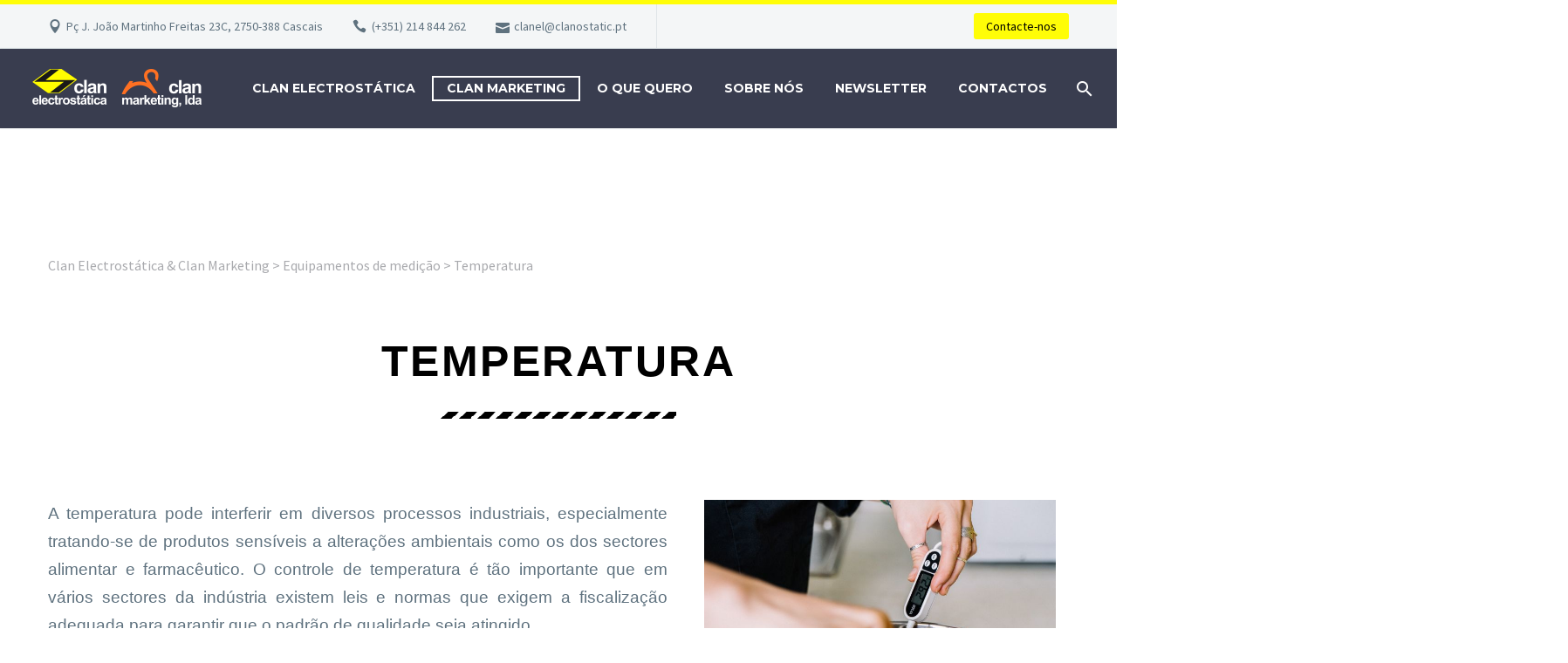

--- FILE ---
content_type: text/html; charset=UTF-8
request_url: https://clanostatic.pt/homepage-clan-electrostatica/equipamentos-de-medicao/temperatura/
body_size: 40676
content:
<!DOCTYPE html> <!--[if IE 7]><html class="ie ie7" lang="pt-PT" xmlns:og="https://ogp.me/ns#" xmlns:fb="https://ogp.me/ns/fb#"> <![endif]--> <!--[if IE 8]><html class="ie ie8" lang="pt-PT" xmlns:og="https://ogp.me/ns#" xmlns:fb="https://ogp.me/ns/fb#"> <![endif]--> <!--[if !(IE 7) | !(IE 8) ]><!--><html lang="pt-PT" xmlns:og="https://ogp.me/ns#" xmlns:fb="https://ogp.me/ns/fb#"> <!--<![endif]--><head><meta charset="UTF-8"><meta name="viewport" content="width=device-width, initial-scale=1.0" /><link rel="profile" href="https://gmpg.org/xfn/11"><link rel="pingback" href="https://clanostatic.pt/xmlrpc.php"> <script type="thegemdelayscript">document.documentElement.className = document.documentElement.className + ' yes-js js_active js'</script> <script type="text/javascript">class TheGemDelayJavaScript{constructor(){this.triggerEvents=["keydown","mousedown","mousemove","touchmove","touchstart","touchend","wheel"],this.userEventHandler=this.triggerListener.bind(this),this.touchStartHandler=this.onTouchStart.bind(this),this.touchMoveHandler=this.onTouchMove.bind(this),this.touchEndHandler=this.onTouchEnd.bind(this),this.clickHandler=this.onClick.bind(this),this.interceptedClicks=[],this.delayedScripts={normal:[],async:[],defer:[]},this.allJQueries=[]}addUserInteractionListener(e){document.hidden?e.triggerListener():(this.triggerEvents.forEach(t=>window.addEventListener(t,e.userEventHandler,{passive:!0})),window.addEventListener("touchstart",e.touchStartHandler,{passive:!0}),window.addEventListener("mousedown",e.touchStartHandler),document.addEventListener("visibilitychange",e.userEventHandler))}removeUserInteractionListener(){this.triggerEvents.forEach(e=>window.removeEventListener(e,this.userEventHandler,{passive:!0})),document.removeEventListener("visibilitychange",this.userEventHandler)}onTouchStart(e){"HTML"!==e.target.tagName&&(window.addEventListener("touchend",this.touchEndHandler),window.addEventListener("mouseup",this.touchEndHandler),window.addEventListener("touchmove",this.touchMoveHandler,{passive:!0}),window.addEventListener("mousemove",this.touchMoveHandler),e.target.addEventListener("click",this.clickHandler),this.renameDOMAttribute(e.target,"onclick","thegem-onclick"))}onTouchMove(e){window.removeEventListener("touchend",this.touchEndHandler),window.removeEventListener("mouseup",this.touchEndHandler),window.removeEventListener("touchmove",this.touchMoveHandler,{passive:!0}),window.removeEventListener("mousemove",this.touchMoveHandler),e.target.removeEventListener("click",this.clickHandler),this.renameDOMAttribute(e.target,"thegem-onclick","onclick")}onTouchEnd(e){window.removeEventListener("touchend",this.touchEndHandler),window.removeEventListener("mouseup",this.touchEndHandler),window.removeEventListener("touchmove",this.touchMoveHandler,{passive:!0}),window.removeEventListener("mousemove",this.touchMoveHandler)}onClick(e){e.target.removeEventListener("click",this.clickHandler),this.renameDOMAttribute(e.target,"thegem-onclick","onclick"),this.interceptedClicks.push(e),e.preventDefault(),e.stopPropagation(),e.stopImmediatePropagation()}replayClicks(){window.removeEventListener("touchstart",this.touchStartHandler,{passive:!0}),window.removeEventListener("mousedown",this.touchStartHandler),this.interceptedClicks.forEach(e=>{e.target.dispatchEvent(new MouseEvent("click",{view:e.view,bubbles:!0,cancelable:!0}))})}renameDOMAttribute(e,t,i){e.hasAttribute&&e.hasAttribute(t)&&(event.target.setAttribute(i,event.target.getAttribute(t)),event.target.removeAttribute(t))}triggerListener(){this.removeUserInteractionListener(this),"loading"===document.readyState?document.addEventListener("DOMContentLoaded",this.startLoadingScripts.bind(this)):this.startLoadingScripts()}async startLoadingScripts(){this.delayEventListeners(),this.delayJQueryReady(this),this.handleDocumentWrite(),this.registerAllDelayedScripts(),this.preloadAllScripts(),await this.loadScriptsFromList(this.delayedScripts.normal),await this.loadScriptsFromList(this.delayedScripts.defer),await this.loadScriptsFromList(this.delayedScripts.async);try{await this.triggerDOMContentLoaded(),await this.triggerWindowLoad()}catch(e){}window.dispatchEvent(new Event("thegem-allScriptsLoaded")),this.replayClicks()}registerAllDelayedScripts(){document.querySelectorAll("script[type=thegemdelayscript]").forEach(e=>{e.hasAttribute("src")?e.hasAttribute("async")&&!1!==e.async?this.delayedScripts.async.push(e):e.hasAttribute("defer")&&!1!==e.defer||"module"===e.getAttribute("data-thegem-type")?this.delayedScripts.defer.push(e):this.delayedScripts.normal.push(e):this.delayedScripts.normal.push(e)})}async transformScript(e){return await this.requestAnimFrame(),new Promise(t=>{let i=document.createElement("script");[...e.attributes].forEach(e=>{let t=e.nodeName;"type"!==t&&("data-thegem-type"===t&&(t="type"),i.setAttribute(t,e.nodeValue))}),e.hasAttribute("src")?(i.addEventListener("load",t),i.addEventListener("error",t)):(i.text=e.text,t());try{e.parentNode.replaceChild(i,e)}catch(r){t()}})}async loadScriptsFromList(e){let t=e.shift();return t?(await this.transformScript(t),this.loadScriptsFromList(e)):Promise.resolve()}preloadAllScripts(){var e=document.createDocumentFragment();[...this.delayedScripts.normal,...this.delayedScripts.defer,...this.delayedScripts.async].forEach(t=>{let i=t.getAttribute("src");if(i){let r=document.createElement("link");r.href=i,r.rel="preload",r.as="script",e.appendChild(r)}}),document.head.appendChild(e)}delayEventListeners(){let e={};function t(t,i){!function(t){function i(i){return e[t].eventsToRewrite.indexOf(i)>=0?"thegem-"+i:i}e[t]||(e[t]={originalFunctions:{add:t.addEventListener,remove:t.removeEventListener},eventsToRewrite:[]},t.addEventListener=function(){arguments[0]=i(arguments[0]),e[t].originalFunctions.add.apply(t,arguments)},t.removeEventListener=function(){arguments[0]=i(arguments[0]),e[t].originalFunctions.remove.apply(t,arguments)})}(t),e[t].eventsToRewrite.push(i)}function i(e,t){let i=e[t];Object.defineProperty(e,t,{get:()=>i||function(){},set(r){e["thegem"+t]=i=r}})}t(document,"DOMContentLoaded"),t(window,"DOMContentLoaded"),t(window,"load"),t(window,"pageshow"),t(document,"readystatechange"),i(document,"onreadystatechange"),i(window,"onload"),i(window,"onpageshow")}delayJQueryReady(e){let t=window.jQuery;Object.defineProperty(window,"jQuery",{get:()=>t,set(i){if(i&&i.fn&&!e.allJQueries.includes(i)){i.fn.ready=i.fn.init.prototype.ready=function(t){e.domReadyFired?t.bind(document)(i):document.addEventListener("thegem-DOMContentLoaded",()=>t.bind(document)(i))};let r=i.fn.on;i.fn.on=i.fn.init.prototype.on=function(){if(this[0]===window){function e(e){return e.split(" ").map(e=>"load"===e||0===e.indexOf("load.")?"thegem-jquery-load":e).join(" ")}"string"==typeof arguments[0]||arguments[0]instanceof String?arguments[0]=e(arguments[0]):"object"==typeof arguments[0]&&Object.keys(arguments[0]).forEach(t=>{delete Object.assign(arguments[0],{[e(t)]:arguments[0][t]})[t]})}return r.apply(this,arguments),this},e.allJQueries.push(i)}t=i}})}async triggerDOMContentLoaded(){this.domReadyFired=!0,await this.requestAnimFrame(),document.dispatchEvent(new Event("thegem-DOMContentLoaded")),await this.requestAnimFrame(),window.dispatchEvent(new Event("thegem-DOMContentLoaded")),await this.requestAnimFrame(),document.dispatchEvent(new Event("thegem-readystatechange")),await this.requestAnimFrame(),document.thegemonreadystatechange&&document.thegemonreadystatechange()}async triggerWindowLoad(){await this.requestAnimFrame(),window.dispatchEvent(new Event("thegem-load")),await this.requestAnimFrame(),window.thegemonload&&window.thegemonload(),await this.requestAnimFrame(),this.allJQueries.forEach(e=>e(window).trigger("thegem-jquery-load")),window.dispatchEvent(new Event("thegem-pageshow")),await this.requestAnimFrame(),window.thegemonpageshow&&window.thegemonpageshow()}handleDocumentWrite(){let e=new Map;document.write=document.writeln=function(t){let i=document.currentScript,r=document.createRange(),n=i.parentElement,a=e.get(i);void 0===a&&(a=i.nextSibling,e.set(i,a));let s=document.createDocumentFragment();r.setStart(s,0),s.appendChild(r.createContextualFragment(t)),n.insertBefore(s,a)}}async requestAnimFrame(){return document.hidden?new Promise(e=>setTimeout(e)):new Promise(e=>requestAnimationFrame(e))}static init(){let e=new TheGemDelayJavaScript;e.addUserInteractionListener(e)}}TheGemDelayJavaScript.init();</script> <meta name='robots' content='index, follow, max-image-preview:large, max-snippet:-1, max-video-preview:-1' /> <!-- This site is optimized with the Yoast SEO Premium plugin v23.8 (Yoast SEO v23.8) - https://yoast.com/wordpress/plugins/seo/ --><link media="all" href="https://clanostatic.pt/wp-content/cache/autoptimize/css/autoptimize_354004a83f5349bba3b347570a140cf0.css" rel="stylesheet"><title>Temperatura &#8226; Clan Electrostática &amp; Clan Marketing</title><meta name="description" content="Encontre aqui termómetros com diferentes especificações técnicas, designs e preços para o controlo, monitorização e registo de temperatura." /><link rel="canonical" href="https://clanostatic.pt/homepage-clan-electrostatica/equipamentos-de-medicao/temperatura/" /><meta property="og:locale" content="pt_PT" /><meta property="og:type" content="article" /><meta property="og:title" content="Temperatura" /><meta property="og:description" content="Encontre aqui termómetros com diferentes especificações técnicas, designs e preços para o controlo, monitorização e registo de temperatura." /><meta property="og:url" content="https://clanostatic.pt/homepage-clan-electrostatica/equipamentos-de-medicao/temperatura/" /><meta property="og:site_name" content="Clan Electrostática &amp; Clan Marketing" /><meta property="article:publisher" content="https://www.facebook.com/profile.php?id=100083854326566" /><meta property="article:modified_time" content="2024-10-14T17:03:30+00:00" /><meta property="og:image" content="https://clanostatic.pt/wp-content/uploads/2021/11/RoloBlocoDescontaminacao_1-1.jpg" /><meta property="og:image:width" content="508" /><meta property="og:image:height" content="683" /><meta property="og:image:type" content="image/jpeg" /><meta name="twitter:card" content="summary_large_image" /><meta name="twitter:label1" content="Tempo estimado de leitura" /><meta name="twitter:data1" content="8 minutos" /> <script type="application/ld+json" class="yoast-schema-graph">{"@context":"https://schema.org","@graph":[{"@type":"WebPage","@id":"https://clanostatic.pt/homepage-clan-electrostatica/equipamentos-de-medicao/temperatura/","url":"https://clanostatic.pt/homepage-clan-electrostatica/equipamentos-de-medicao/temperatura/","name":"Temperatura &#8226; Clan Electrostática &amp; Clan Marketing","isPartOf":{"@id":"https://clanostatic.pt/#website"},"primaryImageOfPage":{"@id":"https://clanostatic.pt/homepage-clan-electrostatica/equipamentos-de-medicao/temperatura/#primaryimage"},"image":{"@id":"https://clanostatic.pt/homepage-clan-electrostatica/equipamentos-de-medicao/temperatura/#primaryimage"},"thumbnailUrl":"https://clanostatic.pt/wp-content/uploads/2021/11/RoloBlocoDescontaminacao_1-1.jpg","datePublished":"2022-12-21T11:06:00+00:00","dateModified":"2024-10-14T17:03:30+00:00","description":"Encontre aqui termómetros com diferentes especificações técnicas, designs e preços para o controlo, monitorização e registo de temperatura.","breadcrumb":{"@id":"https://clanostatic.pt/homepage-clan-electrostatica/equipamentos-de-medicao/temperatura/#breadcrumb"},"inLanguage":"pt-PT","potentialAction":[{"@type":"ReadAction","target":["https://clanostatic.pt/homepage-clan-electrostatica/equipamentos-de-medicao/temperatura/"]}]},{"@type":"ImageObject","inLanguage":"pt-PT","@id":"https://clanostatic.pt/homepage-clan-electrostatica/equipamentos-de-medicao/temperatura/#primaryimage","url":"https://clanostatic.pt/wp-content/uploads/2021/11/RoloBlocoDescontaminacao_1-1.jpg","contentUrl":"https://clanostatic.pt/wp-content/uploads/2021/11/RoloBlocoDescontaminacao_1-1.jpg","width":508,"height":683,"caption":"Os rolos e blocos de descontaminação são 2 ferramentas de limpeza que removem partículas contaminantes de superfícies planas."},{"@type":"BreadcrumbList","@id":"https://clanostatic.pt/homepage-clan-electrostatica/equipamentos-de-medicao/temperatura/#breadcrumb","itemListElement":[{"@type":"ListItem","position":1,"name":"Home","item":"https://clanostatic.pt/"},{"@type":"ListItem","position":2,"name":"Home","item":"https://clanostatic.pt/"},{"@type":"ListItem","position":3,"name":"Equipamentos de medição","item":"https://clanostatic.pt/homepage-clan-electrostatica/equipamentos-de-medicao/"},{"@type":"ListItem","position":4,"name":"Temperatura"}]},{"@type":"WebSite","@id":"https://clanostatic.pt/#website","url":"https://clanostatic.pt/","name":"Clan Electrostática &amp; Clan Marketing","description":"Ajudamos a produzir mais e melhor com ou sem estática","publisher":{"@id":"https://clanostatic.pt/#organization"},"potentialAction":[{"@type":"SearchAction","target":{"@type":"EntryPoint","urlTemplate":"https://clanostatic.pt/?s={search_term_string}"},"query-input":{"@type":"PropertyValueSpecification","valueRequired":true,"valueName":"search_term_string"}}],"inLanguage":"pt-PT"},{"@type":"Organization","@id":"https://clanostatic.pt/#organization","name":"Clan Electrostática e Clan Marketing","url":"https://clanostatic.pt/","logo":{"@type":"ImageObject","inLanguage":"pt-PT","@id":"https://clanostatic.pt/#/schema/logo/image/","url":"https://clanostatic.pt/wp-content/uploads/2022/09/Logotipos-Pretos_2Empresas.png","contentUrl":"https://clanostatic.pt/wp-content/uploads/2022/09/Logotipos-Pretos_2Empresas.png","width":7767,"height":1742,"caption":"Clan Electrostática e Clan Marketing"},"image":{"@id":"https://clanostatic.pt/#/schema/logo/image/"},"sameAs":["https://www.facebook.com/profile.php?id=100083854326566","https://www.instagram.com/clan_electrostatica/","https://www.instagram.com/clan_marketing_portugal/","https://www.linkedin.com/company/clan-electrosttica-clan-marketing/"]}]}</script> <!-- / Yoast SEO Premium plugin. --><link rel='dns-prefetch' href='//js-eu1.hs-scripts.com' /><link rel='dns-prefetch' href='//www.googletagmanager.com' /><link rel='dns-prefetch' href='//fonts.googleapis.com' /><link rel='dns-prefetch' href='//pagead2.googlesyndication.com' /><link rel="alternate" type="application/rss+xml" title="Clan Electrostática &amp; Clan Marketing &raquo; Feed" href="https://clanostatic.pt/feed/" /><link rel="alternate" type="application/rss+xml" title="Clan Electrostática &amp; Clan Marketing &raquo; Feed de comentários" href="https://clanostatic.pt/comments/feed/" /><style id='thegem-preloader-inline-css' type='text/css'>body:not(.compose-mode) .gem-icon-style-gradient span,
		body:not(.compose-mode) .gem-icon .gem-icon-half-1,
		body:not(.compose-mode) .gem-icon .gem-icon-half-2 {
			opacity: 0 !important;
			}</style><link rel='stylesheet' id='thegem-widgets-css' href='https://clanostatic.pt/wp-content/cache/autoptimize/css/autoptimize_single_7fe7f5ee7e24f42c1c9ba484104d1973.css?ver=5.9.9' type='text/css' media='all' /><link rel='stylesheet' id='thegem-google-fonts-css' href='//fonts.googleapis.com/css?family=Source+Sans+Pro%3A200%2C200italic%2C300%2C300italic%2C400%2C400italic%2C600%2C600italic%2C700%2C700italic%2C900%2C900italic%7CMontserrat%3A100%2C200%2C300%2C400%2C500%2C600%2C700%2C800%2C900%2C100italic%2C200italic%2C300italic%2C400italic%2C500italic%2C600italic%2C700italic%2C800italic%2C900italic&#038;subset=cyrillic%2Ccyrillic-ext%2Cgreek%2Cgreek-ext%2Clatin%2Clatin-ext%2Cvietnamese&#038;ver=6.6.4' type='text/css' media='all' /><link rel='stylesheet' id='thegem-custom-css' href='https://clanostatic.pt/wp-content/cache/autoptimize/css/autoptimize_single_0340c642721bca2e177ed8d56661ef2b.css?ver=5.9.9' type='text/css' media='all' /><style id='thegem-custom-inline-css' type='text/css'>body .breadcrumbs,body .breadcrumbs a,body .bc-devider:before {color: #a8a9ad;}body .breadcrumbs .current {	color: #2b2d36;	border-bottom: 3px solid #2b2d36;}body .breadcrumbs a:hover {	color: #2b2d36;}body .page-title-block .breadcrumbs-container{	text-align: center;}.page-breadcrumbs{	position: relative;	display: flex;	width: 100%;	align-items: center;	min-height: 70px;	z-index: 5;}.fullwidth-content > .page-breadcrumbs {	padding-left: 21px;	padding-right: 21px;}.page-breadcrumbs.page-breadcrumbs--left{	justify-content: flex-start;	text-align: left;}.page-breadcrumbs.page-breadcrumbs--center{	justify-content: center;	text-align: center;}.page-breadcrumbs.page-breadcrumbs--right{	justify-content: flex-end;	text-align: right;}.page-breadcrumbs ul{	display: flex;	flex-wrap: wrap;	padding: 0;	margin: 0;	list-style-type: none;}.page-breadcrumbs ul li{	position: relative;}.page-breadcrumbs ul li:not(:last-child){	padding-right: 20px;	margin-right: 5px;}.page-breadcrumbs ul li:not(:last-child):after{	font-family: 'thegem-icons';	content: '\e601';	position: absolute;	right: 0;	top: 50%;	transform: translateY(-50%);	line-height: 1;}.page-breadcrumbs ul li a,.page-breadcrumbs ul li:not(:last-child):after{	color: #99A9B5FF;}.page-breadcrumbs ul li{	color: #3C3950FF;}.page-breadcrumbs ul li a:hover{	color: #3C3950FF;}.block-content {padding-top: 135px;}.gem-slideshow,.slideshow-preloader {}.block-content:last-of-type {padding-bottom: 110px;}#top-area {	display: block;}@media (max-width: 991px) {#page-title {padding-top: 40px;padding-bottom: 80px;}.page-title-inner, body .breadcrumbs{padding-left: 0px;padding-right: 0px;}.page-title-excerpt {margin-top: 18px;}#page-title .page-title-title {margin-top: 0px;}.block-content {}.block-content:last-of-type {}#top-area {	display: block;}}@media (max-width: 767px) {#page-title {padding-top: 40px;padding-bottom: 80px;}.page-title-inner,body .breadcrumbs{padding-left: 0px;padding-right: 0px;}.page-title-excerpt {margin-top: 18px;}#page-title .page-title-title {margin-top: 0px;}.block-content {}.block-content:last-of-type {}#top-area {	display: none;}}</style><style id='classic-theme-styles-inline-css' type='text/css'>/*! This file is auto-generated */
.wp-block-button__link{color:#fff;background-color:#32373c;border-radius:9999px;box-shadow:none;text-decoration:none;padding:calc(.667em + 2px) calc(1.333em + 2px);font-size:1.125em}.wp-block-file__button{background:#32373c;color:#fff;text-decoration:none}</style><style id='global-styles-inline-css' type='text/css'>:root{--wp--preset--aspect-ratio--square: 1;--wp--preset--aspect-ratio--4-3: 4/3;--wp--preset--aspect-ratio--3-4: 3/4;--wp--preset--aspect-ratio--3-2: 3/2;--wp--preset--aspect-ratio--2-3: 2/3;--wp--preset--aspect-ratio--16-9: 16/9;--wp--preset--aspect-ratio--9-16: 9/16;--wp--preset--color--black: #000000;--wp--preset--color--cyan-bluish-gray: #abb8c3;--wp--preset--color--white: #ffffff;--wp--preset--color--pale-pink: #f78da7;--wp--preset--color--vivid-red: #cf2e2e;--wp--preset--color--luminous-vivid-orange: #ff6900;--wp--preset--color--luminous-vivid-amber: #fcb900;--wp--preset--color--light-green-cyan: #7bdcb5;--wp--preset--color--vivid-green-cyan: #00d084;--wp--preset--color--pale-cyan-blue: #8ed1fc;--wp--preset--color--vivid-cyan-blue: #0693e3;--wp--preset--color--vivid-purple: #9b51e0;--wp--preset--gradient--vivid-cyan-blue-to-vivid-purple: linear-gradient(135deg,rgba(6,147,227,1) 0%,rgb(155,81,224) 100%);--wp--preset--gradient--light-green-cyan-to-vivid-green-cyan: linear-gradient(135deg,rgb(122,220,180) 0%,rgb(0,208,130) 100%);--wp--preset--gradient--luminous-vivid-amber-to-luminous-vivid-orange: linear-gradient(135deg,rgba(252,185,0,1) 0%,rgba(255,105,0,1) 100%);--wp--preset--gradient--luminous-vivid-orange-to-vivid-red: linear-gradient(135deg,rgba(255,105,0,1) 0%,rgb(207,46,46) 100%);--wp--preset--gradient--very-light-gray-to-cyan-bluish-gray: linear-gradient(135deg,rgb(238,238,238) 0%,rgb(169,184,195) 100%);--wp--preset--gradient--cool-to-warm-spectrum: linear-gradient(135deg,rgb(74,234,220) 0%,rgb(151,120,209) 20%,rgb(207,42,186) 40%,rgb(238,44,130) 60%,rgb(251,105,98) 80%,rgb(254,248,76) 100%);--wp--preset--gradient--blush-light-purple: linear-gradient(135deg,rgb(255,206,236) 0%,rgb(152,150,240) 100%);--wp--preset--gradient--blush-bordeaux: linear-gradient(135deg,rgb(254,205,165) 0%,rgb(254,45,45) 50%,rgb(107,0,62) 100%);--wp--preset--gradient--luminous-dusk: linear-gradient(135deg,rgb(255,203,112) 0%,rgb(199,81,192) 50%,rgb(65,88,208) 100%);--wp--preset--gradient--pale-ocean: linear-gradient(135deg,rgb(255,245,203) 0%,rgb(182,227,212) 50%,rgb(51,167,181) 100%);--wp--preset--gradient--electric-grass: linear-gradient(135deg,rgb(202,248,128) 0%,rgb(113,206,126) 100%);--wp--preset--gradient--midnight: linear-gradient(135deg,rgb(2,3,129) 0%,rgb(40,116,252) 100%);--wp--preset--font-size--small: 13px;--wp--preset--font-size--medium: 20px;--wp--preset--font-size--large: 36px;--wp--preset--font-size--x-large: 42px;--wp--preset--font-family--inter: "Inter", sans-serif;--wp--preset--font-family--cardo: Cardo;--wp--preset--spacing--20: 0.44rem;--wp--preset--spacing--30: 0.67rem;--wp--preset--spacing--40: 1rem;--wp--preset--spacing--50: 1.5rem;--wp--preset--spacing--60: 2.25rem;--wp--preset--spacing--70: 3.38rem;--wp--preset--spacing--80: 5.06rem;--wp--preset--shadow--natural: 6px 6px 9px rgba(0, 0, 0, 0.2);--wp--preset--shadow--deep: 12px 12px 50px rgba(0, 0, 0, 0.4);--wp--preset--shadow--sharp: 6px 6px 0px rgba(0, 0, 0, 0.2);--wp--preset--shadow--outlined: 6px 6px 0px -3px rgba(255, 255, 255, 1), 6px 6px rgba(0, 0, 0, 1);--wp--preset--shadow--crisp: 6px 6px 0px rgba(0, 0, 0, 1);}:where(.is-layout-flex){gap: 0.5em;}:where(.is-layout-grid){gap: 0.5em;}body .is-layout-flex{display: flex;}.is-layout-flex{flex-wrap: wrap;align-items: center;}.is-layout-flex > :is(*, div){margin: 0;}body .is-layout-grid{display: grid;}.is-layout-grid > :is(*, div){margin: 0;}:where(.wp-block-columns.is-layout-flex){gap: 2em;}:where(.wp-block-columns.is-layout-grid){gap: 2em;}:where(.wp-block-post-template.is-layout-flex){gap: 1.25em;}:where(.wp-block-post-template.is-layout-grid){gap: 1.25em;}.has-black-color{color: var(--wp--preset--color--black) !important;}.has-cyan-bluish-gray-color{color: var(--wp--preset--color--cyan-bluish-gray) !important;}.has-white-color{color: var(--wp--preset--color--white) !important;}.has-pale-pink-color{color: var(--wp--preset--color--pale-pink) !important;}.has-vivid-red-color{color: var(--wp--preset--color--vivid-red) !important;}.has-luminous-vivid-orange-color{color: var(--wp--preset--color--luminous-vivid-orange) !important;}.has-luminous-vivid-amber-color{color: var(--wp--preset--color--luminous-vivid-amber) !important;}.has-light-green-cyan-color{color: var(--wp--preset--color--light-green-cyan) !important;}.has-vivid-green-cyan-color{color: var(--wp--preset--color--vivid-green-cyan) !important;}.has-pale-cyan-blue-color{color: var(--wp--preset--color--pale-cyan-blue) !important;}.has-vivid-cyan-blue-color{color: var(--wp--preset--color--vivid-cyan-blue) !important;}.has-vivid-purple-color{color: var(--wp--preset--color--vivid-purple) !important;}.has-black-background-color{background-color: var(--wp--preset--color--black) !important;}.has-cyan-bluish-gray-background-color{background-color: var(--wp--preset--color--cyan-bluish-gray) !important;}.has-white-background-color{background-color: var(--wp--preset--color--white) !important;}.has-pale-pink-background-color{background-color: var(--wp--preset--color--pale-pink) !important;}.has-vivid-red-background-color{background-color: var(--wp--preset--color--vivid-red) !important;}.has-luminous-vivid-orange-background-color{background-color: var(--wp--preset--color--luminous-vivid-orange) !important;}.has-luminous-vivid-amber-background-color{background-color: var(--wp--preset--color--luminous-vivid-amber) !important;}.has-light-green-cyan-background-color{background-color: var(--wp--preset--color--light-green-cyan) !important;}.has-vivid-green-cyan-background-color{background-color: var(--wp--preset--color--vivid-green-cyan) !important;}.has-pale-cyan-blue-background-color{background-color: var(--wp--preset--color--pale-cyan-blue) !important;}.has-vivid-cyan-blue-background-color{background-color: var(--wp--preset--color--vivid-cyan-blue) !important;}.has-vivid-purple-background-color{background-color: var(--wp--preset--color--vivid-purple) !important;}.has-black-border-color{border-color: var(--wp--preset--color--black) !important;}.has-cyan-bluish-gray-border-color{border-color: var(--wp--preset--color--cyan-bluish-gray) !important;}.has-white-border-color{border-color: var(--wp--preset--color--white) !important;}.has-pale-pink-border-color{border-color: var(--wp--preset--color--pale-pink) !important;}.has-vivid-red-border-color{border-color: var(--wp--preset--color--vivid-red) !important;}.has-luminous-vivid-orange-border-color{border-color: var(--wp--preset--color--luminous-vivid-orange) !important;}.has-luminous-vivid-amber-border-color{border-color: var(--wp--preset--color--luminous-vivid-amber) !important;}.has-light-green-cyan-border-color{border-color: var(--wp--preset--color--light-green-cyan) !important;}.has-vivid-green-cyan-border-color{border-color: var(--wp--preset--color--vivid-green-cyan) !important;}.has-pale-cyan-blue-border-color{border-color: var(--wp--preset--color--pale-cyan-blue) !important;}.has-vivid-cyan-blue-border-color{border-color: var(--wp--preset--color--vivid-cyan-blue) !important;}.has-vivid-purple-border-color{border-color: var(--wp--preset--color--vivid-purple) !important;}.has-vivid-cyan-blue-to-vivid-purple-gradient-background{background: var(--wp--preset--gradient--vivid-cyan-blue-to-vivid-purple) !important;}.has-light-green-cyan-to-vivid-green-cyan-gradient-background{background: var(--wp--preset--gradient--light-green-cyan-to-vivid-green-cyan) !important;}.has-luminous-vivid-amber-to-luminous-vivid-orange-gradient-background{background: var(--wp--preset--gradient--luminous-vivid-amber-to-luminous-vivid-orange) !important;}.has-luminous-vivid-orange-to-vivid-red-gradient-background{background: var(--wp--preset--gradient--luminous-vivid-orange-to-vivid-red) !important;}.has-very-light-gray-to-cyan-bluish-gray-gradient-background{background: var(--wp--preset--gradient--very-light-gray-to-cyan-bluish-gray) !important;}.has-cool-to-warm-spectrum-gradient-background{background: var(--wp--preset--gradient--cool-to-warm-spectrum) !important;}.has-blush-light-purple-gradient-background{background: var(--wp--preset--gradient--blush-light-purple) !important;}.has-blush-bordeaux-gradient-background{background: var(--wp--preset--gradient--blush-bordeaux) !important;}.has-luminous-dusk-gradient-background{background: var(--wp--preset--gradient--luminous-dusk) !important;}.has-pale-ocean-gradient-background{background: var(--wp--preset--gradient--pale-ocean) !important;}.has-electric-grass-gradient-background{background: var(--wp--preset--gradient--electric-grass) !important;}.has-midnight-gradient-background{background: var(--wp--preset--gradient--midnight) !important;}.has-small-font-size{font-size: var(--wp--preset--font-size--small) !important;}.has-medium-font-size{font-size: var(--wp--preset--font-size--medium) !important;}.has-large-font-size{font-size: var(--wp--preset--font-size--large) !important;}.has-x-large-font-size{font-size: var(--wp--preset--font-size--x-large) !important;}
:where(.wp-block-post-template.is-layout-flex){gap: 1.25em;}:where(.wp-block-post-template.is-layout-grid){gap: 1.25em;}
:where(.wp-block-columns.is-layout-flex){gap: 2em;}:where(.wp-block-columns.is-layout-grid){gap: 2em;}
:root :where(.wp-block-pullquote){font-size: 1.5em;line-height: 1.6;}</style><style id='woocommerce-inline-inline-css' type='text/css'>.woocommerce form .form-row .required { visibility: visible; }</style><link rel='stylesheet' id='thegem-portfolio-css' href='https://clanostatic.pt/wp-content/cache/autoptimize/css/autoptimize_single_f7212198d0e7af2bef25bccf902eda94.css?ver=5.9.9' type='text/css' media='all' /><link rel='stylesheet' id='thegem-woocommerce-css' href='https://clanostatic.pt/wp-content/cache/autoptimize/css/autoptimize_single_f4ad21eea2dc77f935fdd5549218455f.css?ver=5.9.9' type='text/css' media='all' /><link rel='stylesheet' id='thegem-portfolio-products-extended-css' href='https://clanostatic.pt/wp-content/cache/autoptimize/css/autoptimize_single_d5236e6c401b5aafd80d7820377d9700.css?ver=5.9.9' type='text/css' media='all' /><style id='jetwoo-widgets-for-elementor-inline-css' type='text/css'>@font-face {
			font-family: "WooCommerce";
			src: url("https://clanostatic.pt/wp-content/plugins/woocommerce/assets/fonts/WooCommerce.eot");
			src: url("https://clanostatic.pt/wp-content/plugins/woocommerce/assets/fonts/WooCommerce.eot?#iefix") format("embedded-opentype"),
				url("https://clanostatic.pt/wp-content/plugins/woocommerce/assets/fonts/WooCommerce.woff") format("woff"),
				url("https://clanostatic.pt/wp-content/plugins/woocommerce/assets/fonts/WooCommerce.ttf") format("truetype"),
				url("https://clanostatic.pt/wp-content/plugins/woocommerce/assets/fonts/WooCommerce.svg#WooCommerce") format("svg");
			font-weight: normal;
			font-style: normal;
			}</style><link rel='stylesheet' id='elementor-post-71-css' href='https://clanostatic.pt/wp-content/cache/autoptimize/css/autoptimize_single_8998d7bdad84eba63012e12a7ea92a50.css?ver=1727714701' type='text/css' media='all' /><link rel='stylesheet' id='elementor-post-9613-css' href='https://clanostatic.pt/wp-content/cache/autoptimize/css/autoptimize_single_f5be9d3a9c06efcc0726fdc11a2e91d1.css?ver=1728925415' type='text/css' media='all' /><link rel='stylesheet' id='google-fonts-1-css' href='https://fonts.googleapis.com/css?family=Roboto%3A100%2C100italic%2C200%2C200italic%2C300%2C300italic%2C400%2C400italic%2C500%2C500italic%2C600%2C600italic%2C700%2C700italic%2C800%2C800italic%2C900%2C900italic%7CRoboto+Slab%3A100%2C100italic%2C200%2C200italic%2C300%2C300italic%2C400%2C400italic%2C500%2C500italic%2C600%2C600italic%2C700%2C700italic%2C800%2C800italic%2C900%2C900italic&#038;display=auto&#038;ver=6.6.4' type='text/css' media='all' /><link rel="preconnect" href="https://fonts.gstatic.com/" crossorigin><script type="text/javascript">function fullHeightRow() {
			var fullHeight,
				offsetTop,
				element = document.getElementsByClassName('vc_row-o-full-height')[0];
			if (element) {
				fullHeight = window.innerHeight;
				offsetTop = window.pageYOffset + element.getBoundingClientRect().top;
				if (offsetTop < fullHeight) {
					fullHeight = 100 - offsetTop / (fullHeight / 100);
					element.style.minHeight = fullHeight + 'vh'
				}
			}
		}
		fullHeightRow();</script><!--[if lt IE 9]> <script type="thegemdelayscript" data-thegem-type="text/javascript" src="https://clanostatic.pt/wp-content/themes/thegem-elementor/js/html5.js?ver=5.9.9" id="html5-js"></script> <![endif]--> <script type="text/javascript" src="https://clanostatic.pt/wp-includes/js/jquery/jquery.min.js?ver=3.7.1" id="jquery-core-js"></script> <script type="text/javascript" id="cookie-law-info-js-extra">/* <![CDATA[ */
var Cli_Data = {"nn_cookie_ids":[],"cookielist":[],"non_necessary_cookies":[],"ccpaEnabled":"","ccpaRegionBased":"","ccpaBarEnabled":"","strictlyEnabled":["necessary","obligatoire"],"ccpaType":"gdpr","js_blocking":"1","custom_integration":"","triggerDomRefresh":"","secure_cookies":""};
var cli_cookiebar_settings = {"animate_speed_hide":"500","animate_speed_show":"500","background":"#fffd07","border":"#b1a6a6c2","border_on":"","button_1_button_colour":"#4e4c4e","button_1_button_hover":"#3e3d3e","button_1_link_colour":"#fffd07","button_1_as_button":"1","button_1_new_win":"","button_2_button_colour":"#333","button_2_button_hover":"#292929","button_2_link_colour":"#444","button_2_as_button":"","button_2_hidebar":"","button_3_button_colour":"#702828","button_3_button_hover":"#5a2020","button_3_link_colour":"#fff","button_3_as_button":"1","button_3_new_win":"","button_4_button_colour":"#000","button_4_button_hover":"#000000","button_4_link_colour":"#333333","button_4_as_button":"","button_7_button_colour":"#fffd07","button_7_button_hover":"#ccca06","button_7_link_colour":"#4e4c4e","button_7_as_button":"1","button_7_new_win":"","font_family":"inherit","header_fix":"","notify_animate_hide":"1","notify_animate_show":"","notify_div_id":"#cookie-law-info-bar","notify_position_horizontal":"right","notify_position_vertical":"bottom","scroll_close":"","scroll_close_reload":"","accept_close_reload":"","reject_close_reload":"","showagain_tab":"","showagain_background":"#fff","showagain_border":"#000","showagain_div_id":"#cookie-law-info-again","showagain_x_position":"100px","text":"#0a0a0a","show_once_yn":"","show_once":"10000","logging_on":"","as_popup":"","popup_overlay":"1","bar_heading_text":"AVISO","cookie_bar_as":"banner","popup_showagain_position":"bottom-right","widget_position":"left"};
var log_object = {"ajax_url":"https:\/\/clanostatic.pt\/wp-admin\/admin-ajax.php"};
/* ]]> */</script> <script type="text/javascript" id="woocommerce-js-extra">/* <![CDATA[ */
var woocommerce_params = {"ajax_url":"\/wp-admin\/admin-ajax.php","wc_ajax_url":"\/?wc-ajax=%%endpoint%%"};
/* ]]> */</script> <script type="text/javascript" id="zilla-likes-js-extra">/* <![CDATA[ */
var zilla_likes = {"ajaxurl":"https:\/\/clanostatic.pt\/wp-admin\/admin-ajax.php"};
/* ]]> */</script> <!-- Google tag (gtag.js) snippet added by Site Kit --> <!-- Google Analytics snippet added by Site Kit --> <script type="thegemdelayscript" data-thegem-type="text/javascript" src="https://www.googletagmanager.com/gtag/js?id=G-9HDRJKBL0H" id="google_gtagjs-js" async></script> <script type="text/javascript" id="google_gtagjs-js-after">/* <![CDATA[ */
window.dataLayer = window.dataLayer || [];function gtag(){dataLayer.push(arguments);}
gtag("set","linker",{"domains":["clanostatic.pt"]});
gtag("js", new Date());
gtag("set", "developer_id.dZTNiMT", true);
gtag("config", "G-9HDRJKBL0H");
/* ]]> */</script> <!-- End Google tag (gtag.js) snippet added by Site Kit --><meta name="generator" content="Powered by LayerSlider 7.12.4 - Build Heros, Sliders, and Popups. Create Animations and Beautiful, Rich Web Content as Easy as Never Before on WordPress." /> <!-- LayerSlider updates and docs at: https://layerslider.com --><link rel="https://api.w.org/" href="https://clanostatic.pt/wp-json/" /><link rel="alternate" title="JSON" type="application/json" href="https://clanostatic.pt/wp-json/wp/v2/pages/9613" /><link rel="EditURI" type="application/rsd+xml" title="RSD" href="https://clanostatic.pt/xmlrpc.php?rsd" /><meta name="generator" content="WordPress 6.6.4" /><meta name="generator" content="WooCommerce 9.3.5" /><link rel='shortlink' href='https://clanostatic.pt/?p=9613' /><link rel="alternate" title="oEmbed (JSON)" type="application/json+oembed" href="https://clanostatic.pt/wp-json/oembed/1.0/embed?url=https%3A%2F%2Fclanostatic.pt%2Fhomepage-clan-electrostatica%2Fequipamentos-de-medicao%2Ftemperatura%2F" /><link rel="alternate" title="oEmbed (XML)" type="text/xml+oembed" href="https://clanostatic.pt/wp-json/oembed/1.0/embed?url=https%3A%2F%2Fclanostatic.pt%2Fhomepage-clan-electrostatica%2Fequipamentos-de-medicao%2Ftemperatura%2F&#038;format=xml" /><meta name="generator" content="Site Kit by Google 1.137.0" /><script>window.SGPMPopupLoader=window.SGPMPopupLoader||{ids:[],popups:{},call:function(w,d,s,l,id){
		w['sgp']=w['sgp']||function(){(w['sgp'].q=w['sgp'].q||[]).push(arguments[0]);}; 
		var sg1=d.createElement(s),sg0=d.getElementsByTagName(s)[0];
		if(SGPMPopupLoader && SGPMPopupLoader.ids && SGPMPopupLoader.ids.length > 0){SGPMPopupLoader.ids.push(id); return;}
		SGPMPopupLoader.ids.push(id);
		sg1.onload = function(){SGPMPopup.openSGPMPopup();}; sg1.async=true; sg1.src=l;
		sg0.parentNode.insertBefore(sg1,sg0);
		return {};
	}};
	SGPMPopupLoader.call(window,document,'script','https://popupmaker.com/assets/lib/SGPMPopup.min.js','66c24a98b48b');</script> <!-- Start cookieyes banner --> <script type="thegemdelayscript" id="cookieyes" data-thegem-type="text/javascript" src="https://cdn-cookieyes.com/client_data/4560951f60973f1846a00f89/script.js"></script> <!-- End cookieyes banner --> <!-- Google Tag Manager --> <script>(function(w,d,s,l,i){w[l]=w[l]||[];w[l].push({'gtm.start':
new Date().getTime(),event:'gtm.js'});var f=d.getElementsByTagName(s)[0],
j=d.createElement(s),dl=l!='dataLayer'?'&l='+l:'';j.async=true;j.src=
'https://www.googletagmanager.com/gtm.js?id='+i+dl;f.parentNode.insertBefore(j,f);
})(window,document,'script','dataLayer','GTM-5XNQ2JZZ');</script> <!-- End Google Tag Manager --> <!-- DO NOT COPY THIS SNIPPET! Start of Page Analytics Tracking for HubSpot WordPress plugin v11.3.21--> <script class="hsq-set-content-id" data-content-id="standard-page">var _hsq = _hsq || [];
				_hsq.push(["setContentType", "standard-page"]);</script> <!-- DO NOT COPY THIS SNIPPET! End of Page Analytics Tracking for HubSpot WordPress plugin --> <!-- Google site verification - Google for WooCommerce --><meta name="google-site-verification" content="r-1SiG0KWCsjLjR9g7kXQD1QjKOA82KJ1U6CsTtqnnk" /> <noscript><style>.woocommerce-product-gallery{ opacity: 1 !important; }</style></noscript> <!-- Google AdSense meta tags added by Site Kit --><meta name="google-adsense-platform-account" content="ca-host-pub-2644536267352236"><meta name="google-adsense-platform-domain" content="sitekit.withgoogle.com"> <!-- End Google AdSense meta tags added by Site Kit --><meta name="generator" content="Elementor 3.24.4; settings: css_print_method-external, google_font-enabled, font_display-auto"><style>.e-con.e-parent:nth-of-type(n+4):not(.e-lazyloaded):not(.e-no-lazyload),
				.e-con.e-parent:nth-of-type(n+4):not(.e-lazyloaded):not(.e-no-lazyload) * {
					background-image: none !important;
				}
				@media screen and (max-height: 1024px) {
					.e-con.e-parent:nth-of-type(n+3):not(.e-lazyloaded):not(.e-no-lazyload),
					.e-con.e-parent:nth-of-type(n+3):not(.e-lazyloaded):not(.e-no-lazyload) * {
						background-image: none !important;
					}
				}
				@media screen and (max-height: 640px) {
					.e-con.e-parent:nth-of-type(n+2):not(.e-lazyloaded):not(.e-no-lazyload),
					.e-con.e-parent:nth-of-type(n+2):not(.e-lazyloaded):not(.e-no-lazyload) * {
						background-image: none !important;
					}
				}</style><style type="text/css">.broken_link, a.broken_link {
	text-decoration: line-through;
}</style><!-- Google AdSense snippet added by Site Kit --> <script type="thegemdelayscript" data-thegem-type="text/javascript" async="async" src="https://pagead2.googlesyndication.com/pagead/js/adsbygoogle.js?client=ca-pub-4877455114935780&amp;host=ca-host-pub-2644536267352236" crossorigin="anonymous"></script> <!-- End Google AdSense snippet added by Site Kit --><style id='wp-fonts-local' type='text/css'>@font-face{font-family:Inter;font-style:normal;font-weight:300 900;font-display:fallback;src:url('https://clanostatic.pt/wp-content/plugins/woocommerce/assets/fonts/Inter-VariableFont_slnt,wght.woff2') format('woff2');font-stretch:normal;}
@font-face{font-family:Cardo;font-style:normal;font-weight:400;font-display:fallback;src:url('https://clanostatic.pt/wp-content/plugins/woocommerce/assets/fonts/cardo_normal_400.woff2') format('woff2');}</style><link rel="icon" href="https://clanostatic.pt/wp-content/uploads/2020/07/LOGO_ClanElectrostática.png" sizes="32x32" /><link rel="icon" href="https://clanostatic.pt/wp-content/uploads/2020/07/LOGO_ClanElectrostática.png" sizes="192x192" /><link rel="apple-touch-icon" href="https://clanostatic.pt/wp-content/uploads/2020/07/LOGO_ClanElectrostática.png" /><meta name="msapplication-TileImage" content="https://clanostatic.pt/wp-content/uploads/2020/07/LOGO_ClanElectrostática.png" /></head><body class="page-template page-template-page-fullwidth page-template-page-fullwidth-php page page-id-9613 page-child parent-pageid-9561 wp-custom-logo theme-thegem-elementor woocommerce-no-js fullscreen-search elementor-default elementor-kit-71 elementor-page elementor-page-9613"> <script type="text/javascript">var gemSettings = {"isTouch":"","forcedLasyDisabled":"","tabletPortrait":"1","tabletLandscape":"","topAreaMobileDisable":"","parallaxDisabled":"","fillTopArea":"","themePath":"https:\/\/clanostatic.pt\/wp-content\/themes\/thegem-elementor","rootUrl":"https:\/\/clanostatic.pt","mobileEffectsEnabled":"","isRTL":""};
		(function() {
    function isTouchDevice() {
        return (('ontouchstart' in window) ||
            (navigator.MaxTouchPoints > 0) ||
            (navigator.msMaxTouchPoints > 0));
    }

    window.gemSettings.isTouch = isTouchDevice();

    function userAgentDetection() {
        var ua = navigator.userAgent.toLowerCase(),
        platform = navigator.platform.toLowerCase(),
        UA = ua.match(/(opera|ie|firefox|chrome|version)[\s\/:]([\w\d\.]+)?.*?(safari|version[\s\/:]([\w\d\.]+)|$)/) || [null, 'unknown', 0],
        mode = UA[1] == 'ie' && document.documentMode;

        window.gemBrowser = {
            name: (UA[1] == 'version') ? UA[3] : UA[1],
            version: UA[2],
            platform: {
                name: ua.match(/ip(?:ad|od|hone)/) ? 'ios' : (ua.match(/(?:webos|android)/) || platform.match(/mac|win|linux/) || ['other'])[0]
                }
        };
            }

    window.updateGemClientSize = function() {
        if (window.gemOptions == null || window.gemOptions == undefined) {
            window.gemOptions = {
                first: false,
                clientWidth: 0,
                clientHeight: 0,
                innerWidth: -1
            };
        }

        window.gemOptions.clientWidth = window.innerWidth || document.documentElement.clientWidth;
        if (document.body != null && !window.gemOptions.clientWidth) {
            window.gemOptions.clientWidth = document.body.clientWidth;
        }

        window.gemOptions.clientHeight = window.innerHeight || document.documentElement.clientHeight;
        if (document.body != null && !window.gemOptions.clientHeight) {
            window.gemOptions.clientHeight = document.body.clientHeight;
        }
    };

    window.updateGemInnerSize = function(width) {
        window.gemOptions.innerWidth = width != undefined ? width : (document.body != null ? document.body.clientWidth : 0);
    };

    userAgentDetection();
    window.updateGemClientSize(true);

    window.gemSettings.lasyDisabled = window.gemSettings.forcedLasyDisabled || (!window.gemSettings.mobileEffectsEnabled && (window.gemSettings.isTouch || window.gemOptions.clientWidth <= 800));
})();
		(function() {
    if (window.gemBrowser.name == 'safari') {
        try {
            var safariVersion = parseInt(window.gemBrowser.version);
        } catch(e) {
            var safariVersion = 0;
        }
        if (safariVersion >= 9) {
            window.gemSettings.parallaxDisabled = true;
            window.gemSettings.fillTopArea = true;
        }
    }
})();
		(function() {
    var fullwithData = {
        page: null,
        pageWidth: 0,
        pageOffset: {},
        fixVcRow: true,
        pagePaddingLeft: 0
    };

    function updateFullwidthData() {
        fullwithData.pageOffset = fullwithData.page.getBoundingClientRect();
        fullwithData.pageWidth = parseFloat(fullwithData.pageOffset.width);
        fullwithData.pagePaddingLeft = 0;

        if (fullwithData.page.className.indexOf('vertical-header') != -1) {
            fullwithData.pagePaddingLeft = 45;
            if (fullwithData.pageWidth >= 1600) {
                fullwithData.pagePaddingLeft = 360;
            }
            if (fullwithData.pageWidth < 980) {
                fullwithData.pagePaddingLeft = 0;
            }
        }
    }

    function gem_fix_fullwidth_position(element) {
        if (element == null) {
            return false;
        }

        if (fullwithData.page == null) {
            fullwithData.page = document.getElementById('page');
            updateFullwidthData();
        }

        /*if (fullwithData.pageWidth < 1170) {
            return false;
        }*/

        if (!fullwithData.fixVcRow) {
            return false;
        }

        if (element.previousElementSibling != null && element.previousElementSibling != undefined && element.previousElementSibling.className.indexOf('fullwidth-block') == -1) {
            var elementParentViewportOffset = element.previousElementSibling.getBoundingClientRect();
        } else {
            var elementParentViewportOffset = element.parentNode.getBoundingClientRect();
        }

        /*if (elementParentViewportOffset.top > window.gemOptions.clientHeight) {
            fullwithData.fixVcRow = false;
            return false;
        }*/

        if (element.className.indexOf('vc_row') != -1) {
            var elementMarginLeft = -21;
            var elementMarginRight = -21;
        } else {
            var elementMarginLeft = 0;
            var elementMarginRight = 0;
        }

        var offset = parseInt(fullwithData.pageOffset.left + 0.5) - parseInt((elementParentViewportOffset.left < 0 ? 0 : elementParentViewportOffset.left) + 0.5) - elementMarginLeft + fullwithData.pagePaddingLeft;
        var offsetKey = window.gemSettings.isRTL ? 'right' : 'left';

        element.style.position = 'relative';
        element.style[offsetKey] = offset + 'px';
        element.style.width = fullwithData.pageWidth - fullwithData.pagePaddingLeft + 'px';

        if (element.className.indexOf('vc_row') == -1) {
            element.setAttribute('data-fullwidth-updated', 1);
        }

        if (element.className.indexOf('vc_row') != -1 && !element.hasAttribute('data-vc-stretch-content')) {
            var el_full = element.parentNode.querySelector('.vc_row-full-width-before');
            var padding = -1 * offset;
            0 > padding && (padding = 0);
            var paddingRight = fullwithData.pageWidth - padding - el_full.offsetWidth + elementMarginLeft + elementMarginRight;
            0 > paddingRight && (paddingRight = 0);
            element.style.paddingLeft = padding + 'px';
            element.style.paddingRight = paddingRight + 'px';
        }
    }

    window.gem_fix_fullwidth_position = gem_fix_fullwidth_position;

    document.addEventListener('DOMContentLoaded', function() {
        var classes = [];

        if (window.gemSettings.isTouch) {
            document.body.classList.add('thegem-touch');
        }

        if (window.gemSettings.lasyDisabled && !window.gemSettings.forcedLasyDisabled) {
            document.body.classList.add('thegem-effects-disabled');
        }
    });

    if (window.gemSettings.parallaxDisabled) {
        var head  = document.getElementsByTagName('head')[0],
            link  = document.createElement('style');
        link.rel  = 'stylesheet';
        link.type = 'text/css';
        link.innerHTML = ".fullwidth-block.fullwidth-block-parallax-fixed .fullwidth-block-background { background-attachment: scroll !important; }";
        head.appendChild(link);
    }
})();

(function() {
    setTimeout(function() {
        var preloader = document.getElementById('page-preloader');
        if (preloader != null && preloader != undefined) {
            preloader.className += ' preloader-loaded';
        }
    }, window.pagePreloaderHideTime || 1000);
})();</script> <div id="page" class="layout-fullwidth header-style-3"> <a href="#page" class="scroll-top-button">Scroll Top</a><div class="top-area-background top-area-scroll-hide"><div id="top-area" class="top-area top-area-style-default top-area-alignment-justified"><div class="container"><div class="top-area-items inline-inside"><div class="top-area-block top-area-contacts"><div class="gem-contacts inline-inside"><div class="gem-contacts-item gem-contacts-address">Pç J. João Martinho Freitas 23C, 2750-388 Cascais</div><div class="gem-contacts-item gem-contacts-phone"><a href="tel:(+351) 214 844 262">(+351) 214 844 262</a></div><div class="gem-contacts-item gem-contacts-email"><a href="mailto:clanel@clanostatic.pt">clanel@clanostatic.pt</a></div></div></div><div class="top-area-block top-area-menu"><div class="top-area-button"><div class="gem-button-container gem-button-position-inline"><a class="gem-button gem-button-size-tiny gem-button-style-flat gem-button-text-weight-normal gem-button-no-uppercase" style="border-radius: 3px;" onmouseleave="" onmouseenter="" href="https://clanostatic.pt/contactos/" target="_self">Contacte-nos</a></div></div></div></div></div></div></div><div id="site-header-wrapper"  class="  " ><header id="site-header" class="site-header mobile-menu-layout-default" role="banner"><div class="header-background"><div class="container container-fullwidth"><div class="header-main logo-position-left header-colors-light header-layout-default header-layout-fullwidth header-style-3"><div class="site-title"><div class="site-logo" style="width:197px;"> <a href="https://clanostatic.pt/" rel="home"> <span class="logo"><img src="https://clanostatic.pt/wp-content/uploads/thegem-logos/logo_5a64d24020c86be4caabb5d53509478f_1x.png" srcset="https://clanostatic.pt/wp-content/uploads/thegem-logos/logo_5a64d24020c86be4caabb5d53509478f_1x.png 1x,https://clanostatic.pt/wp-content/uploads/thegem-logos/logo_5a64d24020c86be4caabb5d53509478f_2x.png 2x,https://clanostatic.pt/wp-content/uploads/thegem-logos/logo_5a64d24020c86be4caabb5d53509478f_3x.png 3x" alt="Clan Electrostática &amp; Clan Marketing" style="width:197px;" class="tgp-exclude default"/><img src="https://clanostatic.pt/wp-content/uploads/thegem-logos/logo_cc6c85c7553d68338ecf22aeac7dc3b3_1x.png" srcset="https://clanostatic.pt/wp-content/uploads/thegem-logos/logo_cc6c85c7553d68338ecf22aeac7dc3b3_1x.png 1x,https://clanostatic.pt/wp-content/uploads/thegem-logos/logo_cc6c85c7553d68338ecf22aeac7dc3b3_2x.png 2x,https://clanostatic.pt/wp-content/uploads/thegem-logos/logo_cc6c85c7553d68338ecf22aeac7dc3b3_3x.png 3x" alt="Clan Electrostática &amp; Clan Marketing" style="width:132px;" class="tgp-exclude small light"/><img src="https://clanostatic.pt/wp-content/uploads/thegem-logos/logo_cc6c85c7553d68338ecf22aeac7dc3b3_1x.png" srcset="https://clanostatic.pt/wp-content/uploads/thegem-logos/logo_cc6c85c7553d68338ecf22aeac7dc3b3_1x.png 1x,https://clanostatic.pt/wp-content/uploads/thegem-logos/logo_cc6c85c7553d68338ecf22aeac7dc3b3_2x.png 2x,https://clanostatic.pt/wp-content/uploads/thegem-logos/logo_cc6c85c7553d68338ecf22aeac7dc3b3_3x.png 3x" alt="Clan Electrostática &amp; Clan Marketing" style="width:132px;" class="tgp-exclude small"/></span> </a></div></div><nav id="primary-navigation" class="site-navigation primary-navigation" role="navigation"> <button class="menu-toggle dl-trigger">Primary Menu<span class="menu-line-1"></span><span class="menu-line-2"></span><span class="menu-line-3"></span></button><ul id="primary-menu" class="nav-menu styled no-responsive dl-menu"><li id="menu-item-9402" class="menu-item menu-item-type-custom menu-item-object-custom menu-item-has-children menu-item-parent menu-item-9402 megamenu-first-element"><a href="#">Clan Electrostática</a><span class="menu-item-parent-toggle"></span><ul class="sub-menu styled dl-submenu"><li id="menu-item-5745" class="menu-item menu-item-type-post_type menu-item-object-page menu-item-has-children menu-item-parent menu-item-5745 megamenu-first-element"><a href="https://clanostatic.pt/produtos/areas-protegidas-esd/">Áreas Protegidas ESD</a><span class="menu-item-parent-toggle"></span><ul class="sub-menu styled dl-submenu"><li id="menu-item-3072" class="menu-item menu-item-type-post_type menu-item-object-page menu-item-has-children menu-item-parent menu-item-3072 megamenu-first-element"><a href="https://clanostatic.pt/produtos/areas-protegidas-esd/arrumacao-e-transporte-esd/">Arrumação e Transporte ESD</a><span class="menu-item-parent-toggle"></span><ul class="sub-menu styled dl-submenu"><li id="menu-item-3077" class="menu-item menu-item-type-post_type menu-item-object-page menu-item-3077 megamenu-first-element"><a href="https://clanostatic.pt/produtos/areas-protegidas-esd/arrumacao-e-transporte-esd/caixas-e-contentores-esd/">Caixas e Contentores ESD</a></li><li id="menu-item-3076" class="menu-item menu-item-type-post_type menu-item-object-page menu-item-3076 megamenu-first-element"><a href="https://clanostatic.pt/produtos/areas-protegidas-esd/arrumacao-e-transporte-esd/carrinhos-de-transporte/">Carrinhos de Transporte</a></li><li id="menu-item-3075" class="menu-item menu-item-type-post_type menu-item-object-page menu-item-3075 megamenu-first-element"><a href="https://clanostatic.pt/produtos/areas-protegidas-esd/arrumacao-e-transporte-esd/divisorias-condutivas/">Divisórias condutivas</a></li><li id="menu-item-3074" class="menu-item menu-item-type-post_type menu-item-object-page menu-item-3074 megamenu-first-element"><a href="https://clanostatic.pt/produtos/areas-protegidas-esd/arrumacao-e-transporte-esd/malas-esd/">Malas ESD</a></li><li id="menu-item-3073" class="menu-item menu-item-type-post_type menu-item-object-page menu-item-3073 megamenu-first-element"><a href="https://clanostatic.pt/produtos/areas-protegidas-esd/arrumacao-e-transporte-esd/paletes-esd/">Paletes ESD</a></li><li id="menu-item-3099" class="menu-item menu-item-type-post_type menu-item-object-page menu-item-3099 megamenu-first-element"><a href="https://clanostatic.pt/produtos/areas-protegidas-esd/arrumacao-e-transporte-esd/suportes-esd/">Suportes ESD</a></li></ul></li><li id="menu-item-3261" class="menu-item menu-item-type-post_type menu-item-object-page menu-item-3261 megamenu-first-element"><a href="https://clanostatic.pt/produtos/areas-protegidas-esd/controlos-de-acesso/">Controlos de Acesso</a></li><li id="menu-item-3287" class="menu-item menu-item-type-post_type menu-item-object-page menu-item-3287 megamenu-first-element"><a href="https://clanostatic.pt/produtos/areas-protegidas-esd/delimitacoes-e-sinaletica-esd/">Delimitações e Sinalética ESD</a></li><li id="menu-item-2978" class="menu-item menu-item-type-post_type menu-item-object-page menu-item-2978 megamenu-first-element"><a href="https://clanostatic.pt/produtos/areas-protegidas-esd/economato/">Economato</a></li><li id="menu-item-2976" class="menu-item menu-item-type-post_type menu-item-object-page menu-item-2976 megamenu-first-element"><a href="https://clanostatic.pt/produtos/areas-protegidas-esd/escovas-e-pinceis/">Escovas e Pincéis</a></li><li id="menu-item-2977" class="menu-item menu-item-type-post_type menu-item-object-page menu-item-2977 megamenu-first-element"><a href="https://clanostatic.pt/produtos/areas-protegidas-esd/equipamentos/">Equipamentos</a></li><li id="menu-item-2975" class="menu-item menu-item-type-post_type menu-item-object-page menu-item-2975 megamenu-first-element"><a href="https://clanostatic.pt/produtos/areas-protegidas-esd/ferramentas/">Ferramentas</a></li><li id="menu-item-2974" class="menu-item menu-item-type-post_type menu-item-object-page menu-item-2974 megamenu-first-element"><a href="https://clanostatic.pt/produtos/areas-protegidas-esd/fitas-adesivas-esd/">Fitas Adesivas ESD</a></li><li id="menu-item-2973" class="menu-item menu-item-type-post_type menu-item-object-page menu-item-2973 megamenu-first-element"><a href="https://clanostatic.pt/produtos/areas-protegidas-esd/frascos-esd/">Frascos ESD</a></li><li id="menu-item-2972" class="menu-item menu-item-type-post_type menu-item-object-page menu-item-2972 megamenu-first-element"><a href="https://clanostatic.pt/produtos/areas-protegidas-esd/instrumentacao/">Instrumentação</a></li><li id="menu-item-2971" class="menu-item menu-item-type-post_type menu-item-object-page menu-item-2971 megamenu-first-element"><a href="https://clanostatic.pt/produtos/areas-protegidas-esd/ionizacao/">Ionização</a></li><li id="menu-item-2970" class="menu-item menu-item-type-post_type menu-item-object-page menu-item-2970 megamenu-first-element"><a href="https://clanostatic.pt/produtos/areas-protegidas-esd/kits-esd/">Kits ESD</a></li><li id="menu-item-2969" class="menu-item menu-item-type-post_type menu-item-object-page menu-item-2969 megamenu-first-element"><a href="https://clanostatic.pt/produtos/areas-protegidas-esd/ligacao-a-terra/">Ligação à Terra</a></li><li id="menu-item-2968" class="menu-item menu-item-type-post_type menu-item-object-page menu-item-2968 megamenu-first-element"><a href="https://clanostatic.pt/produtos/areas-protegidas-esd/lupas-esd/">Lupas ESD</a></li><li id="menu-item-2967" class="menu-item menu-item-type-post_type menu-item-object-page menu-item-has-children menu-item-parent menu-item-2967 megamenu-first-element"><a href="https://clanostatic.pt/produtos/areas-protegidas-esd/material-de-embalagem/">Material de Embalagem</a><span class="menu-item-parent-toggle"></span><ul class="sub-menu styled dl-submenu"><li id="menu-item-3013" class="menu-item menu-item-type-post_type menu-item-object-page menu-item-3013 megamenu-first-element"><a href="https://clanostatic.pt/produtos/areas-protegidas-esd/material-de-embalagem/embalagens-com-protecao/">Embalagens com Proteção</a></li><li id="menu-item-2966" class="menu-item menu-item-type-post_type menu-item-object-page menu-item-2966 megamenu-first-element"><a href="https://clanostatic.pt/produtos/areas-protegidas-esd/material-de-embalagem/espumas-esd/">Espumas ESD</a></li><li id="menu-item-10735" class="menu-item menu-item-type-post_type menu-item-object-page menu-item-10735 megamenu-first-element"><a href="https://clanostatic.pt/produtos/areas-protegidas-esd/material-de-embalagem/filmes-e-mangas/">Filmes e mangas</a></li><li id="menu-item-2989" class="menu-item menu-item-type-post_type menu-item-object-page menu-item-2989 megamenu-first-element"><a href="https://clanostatic.pt/produtos/areas-protegidas-esd/material-de-embalagem/sacos/">Sacos</a></li></ul></li><li id="menu-item-3151" class="menu-item menu-item-type-post_type menu-item-object-page menu-item-has-children menu-item-parent menu-item-3151 megamenu-first-element"><a href="https://clanostatic.pt/produtos/areas-protegidas-esd/mobiliario-esd/">Mobiliário ESD</a><span class="menu-item-parent-toggle"></span><ul class="sub-menu styled dl-submenu"><li id="menu-item-3156" class="menu-item menu-item-type-post_type menu-item-object-page menu-item-3156 megamenu-first-element"><a href="https://clanostatic.pt/produtos/areas-protegidas-esd/mobiliario-esd/armarios-esd/">Armários ESD</a></li><li id="menu-item-7630" class="menu-item menu-item-type-post_type menu-item-object-page menu-item-7630 megamenu-first-element"><a href="https://clanostatic.pt/produtos/areas-protegidas-esd/mobiliario-esd/bancadas-de-trabalho/">Bancadas de Trabalho</a></li><li id="menu-item-3155" class="menu-item menu-item-type-post_type menu-item-object-page menu-item-3155 megamenu-first-element"><a href="https://clanostatic.pt/produtos/areas-protegidas-esd/mobiliario-esd/bancos-e-cadeiras-esd/">Bancos e Cadeiras ESD</a></li><li id="menu-item-3153" class="menu-item menu-item-type-post_type menu-item-object-page menu-item-3153 megamenu-first-element"><a href="https://clanostatic.pt/produtos/areas-protegidas-esd/mobiliario-esd/candeeiro-esd/">Candeeiros ESD</a></li><li id="menu-item-3152" class="menu-item menu-item-type-post_type menu-item-object-page menu-item-3152 megamenu-first-element"><a href="https://clanostatic.pt/produtos/areas-protegidas-esd/mobiliario-esd/desperdicio-esd/">Desperdício &#8211; Lixo</a></li></ul></li><li id="menu-item-3166" class="menu-item menu-item-type-post_type menu-item-object-page menu-item-3166 megamenu-first-element"><a href="https://clanostatic.pt/produtos/areas-protegidas-esd/protecoes-e-cortinas/">Proteções e Cortinas</a></li><li id="menu-item-3212" class="menu-item menu-item-type-post_type menu-item-object-page menu-item-has-children menu-item-parent menu-item-3212 megamenu-first-element"><a href="https://clanostatic.pt/produtos/areas-protegidas-esd/produtos-de-limpeza/">Produtos de Limpeza ESD</a><span class="menu-item-parent-toggle"></span><ul class="sub-menu styled dl-submenu"><li id="menu-item-3216" class="menu-item menu-item-type-post_type menu-item-object-page menu-item-3216 megamenu-first-element"><a href="https://clanostatic.pt/produtos/areas-protegidas-esd/produtos-de-limpeza/cotonetes-esd/">Cotonetes ESD</a></li><li id="menu-item-3215" class="menu-item menu-item-type-post_type menu-item-object-page menu-item-3215 megamenu-first-element"><a href="https://clanostatic.pt/produtos/areas-protegidas-esd/produtos-de-limpeza/liquidos-detergentes-esd/">Líquidos e Detergentes ESD</a></li><li id="menu-item-3213" class="menu-item menu-item-type-post_type menu-item-object-page menu-item-3213 megamenu-first-element"><a href="https://clanostatic.pt/produtos/areas-protegidas-esd/produtos-de-limpeza/panos-de-limpeza-esd/">Panos de Limpeza ESD</a></li><li id="menu-item-3214" class="menu-item menu-item-type-post_type menu-item-object-page menu-item-3214 megamenu-first-element"><a href="https://clanostatic.pt/produtos/areas-protegidas-esd/produtos-de-limpeza/pas-de-desperdicio-esd/">Pás de Desperdício</a></li><li id="menu-item-3211" class="menu-item menu-item-type-post_type menu-item-object-page menu-item-3211 megamenu-first-element"><a href="https://clanostatic.pt/produtos/areas-protegidas-esd/produtos-de-limpeza/rolos-stencil/">Rolos Stencil</a></li></ul></li><li id="menu-item-2979" class="menu-item menu-item-type-post_type menu-item-object-page menu-item-2979 megamenu-first-element"><a href="https://clanostatic.pt/produtos/areas-protegidas-esd/equipamentos-protecao-individual/">Protecção Pessoal</a></li><li id="menu-item-3249" class="menu-item menu-item-type-post_type menu-item-object-page menu-item-3249 megamenu-first-element"><a href="https://clanostatic.pt/produtos/areas-protegidas-esd/revestimentos-e-tapetes-esd/">Revestimentos e Tapetes ESD</a></li></ul></li><li id="menu-item-3334" class="menu-item menu-item-type-post_type menu-item-object-page menu-item-3334 megamenu-first-element"><a href="https://clanostatic.pt/produtos/solucoes-industriais/">Soluções Industriais</a></li><li id="menu-item-4001" class="menu-item menu-item-type-post_type menu-item-object-page menu-item-has-children menu-item-parent menu-item-4001 megamenu-first-element"><a href="https://clanostatic.pt/servicos/">Serviços</a><span class="menu-item-parent-toggle"></span><ul class="sub-menu styled dl-submenu"><li id="menu-item-4000" class="menu-item menu-item-type-post_type menu-item-object-page menu-item-4000 megamenu-first-element"><a href="https://clanostatic.pt/servicos/auditorias/">Auditorias</a></li><li id="menu-item-3998" class="menu-item menu-item-type-post_type menu-item-object-page menu-item-3998 megamenu-first-element"><a href="https://clanostatic.pt/servicos/ensaios-esd/">Ensaios ESD</a></li></ul></li></ul></li><li id="menu-item-9403" class="menu-item menu-item-type-custom menu-item-object-custom current-menu-ancestor menu-item-has-children menu-item-parent menu-item-9403 megamenu-first-element menu-item-current"><a href="#">Clan Marketing</a><span class="menu-item-parent-toggle"></span><ul class="sub-menu styled dl-submenu"><li id="menu-item-3629" class="menu-item menu-item-type-post_type menu-item-object-page menu-item-has-children menu-item-parent menu-item-3629 megamenu-first-element"><a href="https://clanostatic.pt/produtos/descontaminacao/">Descontaminação</a><span class="menu-item-parent-toggle"></span><ul class="sub-menu styled dl-submenu"><li id="menu-item-9081" class="menu-item menu-item-type-post_type menu-item-object-page menu-item-9081 megamenu-first-element"><a href="https://clanostatic.pt/produtos/descontaminacao/luvas-descartaveis/">Luvas descartáveis</a></li><li id="menu-item-7481" class="menu-item menu-item-type-post_type menu-item-object-product menu-item-7481 megamenu-first-element"><a href="https://clanostatic.pt/produto/tapetes-descontaminacao-descartaveis/">Tapetes de Descontaminação Descartáveis</a></li><li id="menu-item-3628" class="menu-item menu-item-type-post_type menu-item-object-page menu-item-3628 megamenu-first-element"><a href="https://clanostatic.pt/produtos/descontaminacao/revestimentos-dycem/">Revestimentos Dycem</a></li><li id="menu-item-7686" class="menu-item menu-item-type-post_type menu-item-object-page menu-item-7686 megamenu-first-element"><a href="https://clanostatic.pt/produtos/descontaminacao/rolos-e-blocos-de-descontaminacao/">Rolos e Blocos de Descontaminação</a></li></ul></li><li id="menu-item-9280" class="menu-item menu-item-type-post_type menu-item-object-page menu-item-9280 megamenu-first-element"><a href="https://clanostatic.pt/produtos/controlo-do-ambiente/">Controlo do ambiente</a></li><li id="menu-item-10501" class="menu-item menu-item-type-post_type menu-item-object-page current-page-ancestor current-menu-ancestor current-menu-parent current-page-parent current_page_parent current_page_ancestor menu-item-has-children menu-item-parent menu-item-10501 megamenu-first-element menu-item-current"><a href="https://clanostatic.pt/homepage-clan-electrostatica/equipamentos-de-medicao/">Equipamentos de medição</a><span class="menu-item-parent-toggle"></span><ul class="sub-menu styled dl-submenu"><li id="menu-item-10498" class="menu-item menu-item-type-post_type menu-item-object-page menu-item-10498 megamenu-first-element"><a href="https://clanostatic.pt/homepage-clan-electrostatica/equipamentos-de-medicao/dataloggers/">Dataloggers</a></li><li id="menu-item-10497" class="menu-item menu-item-type-post_type menu-item-object-page menu-item-10497 megamenu-first-element"><a href="https://clanostatic.pt/homepage-clan-electrostatica/equipamentos-de-medicao/equipamentos-analiticos/">Equipamentos analíticos</a></li><li id="menu-item-10500" class="menu-item menu-item-type-post_type menu-item-object-page current-menu-item page_item page-item-9613 current_page_item menu-item-10500 megamenu-first-element menu-item-active"><a href="https://clanostatic.pt/homepage-clan-electrostatica/equipamentos-de-medicao/temperatura/">Temperatura</a></li><li id="menu-item-10499" class="menu-item menu-item-type-post_type menu-item-object-page menu-item-10499 megamenu-first-element"><a href="https://clanostatic.pt/homepage-clan-electrostatica/equipamentos-de-medicao/temperatura-humidade/">Temperatura &#038; Humidade</a></li></ul></li><li id="menu-item-5411" class="menu-item menu-item-type-post_type menu-item-object-page menu-item-5411 megamenu-first-element"><a href="https://clanostatic.pt/produtos/inspecao-otica/">Inspeção Ótica</a></li><li id="menu-item-16502" class="menu-item menu-item-type-post_type menu-item-object-page menu-item-16502 megamenu-first-element"><a href="https://clanostatic.pt/produtos/solucoes-de-ar-comprimido-2/">Soluções de ar comprimido</a></li></ul></li><li id="menu-item-3949" class="menu-item menu-item-type-post_type menu-item-object-page menu-item-3949 megamenu-first-element"><a href="https://clanostatic.pt/o-que-quero/">O que quero</a></li><li id="menu-item-1569" class="menu-item menu-item-type-post_type menu-item-object-page menu-item-has-children menu-item-parent menu-item-1569 megamenu-enable megamenu-style-default megamenu-first-element"><a href="https://clanostatic.pt/sobre-nos/">Sobre nós</a><span class="menu-item-parent-toggle"></span><ul class="sub-menu styled megamenu-empty-right megamenu-empty-top megamenu-empty-bottom dl-submenu" data-megamenu-columns="3"  style="padding-left:20px; padding-right:0px; padding-top:0px; padding-bottom:0px; "><li id="menu-item-1573" class="menu-item menu-item-type-post_type menu-item-object-page menu-item-1573 megamenu-first-element" style="width: 300px;" ><span class="megamenu-column-header"><a href="https://clanostatic.pt/sobre-nos/missao-e-valores/">Missão &#038; valores</a></span></li><li id="menu-item-1571" class="menu-item menu-item-type-post_type menu-item-object-page menu-item-1571" style="width: 300px;" ><span class="megamenu-column-header"><a href="https://clanostatic.pt/sobre-nos/a-nossa-equipa/">A nossa equipa</a></span></li><li id="menu-item-1572" class="menu-item menu-item-type-post_type menu-item-object-page menu-item-1572" style="width: 300px;" ><span class="megamenu-column-header"><a href="https://clanostatic.pt/condicoes-de-fornecimento/">Condições de fornecimento</a></span></li></ul></li><li id="menu-item-3402" class="menu-item menu-item-type-post_type menu-item-object-page menu-item-3402"><a href="https://clanostatic.pt/newsletter/">Newsletter</a></li><li id="menu-item-2839" class="menu-item menu-item-type-post_type menu-item-object-page menu-item-2839"><a href="https://clanostatic.pt/contactos/">Contactos</a></li><li class="menu-item menu-item-search menu-item-fullscreen-search"><a href="#"></a><div class="minisearch "><form role="search" id="searchform" class="sf" action="https://clanostatic.pt/" method="GET"><input id="searchform-input" class="sf-input" type="text" placeholder="Search..." name="s"><span class="sf-submit-icon"></span><input id="searchform-submit" class="sf-submit" type="submit" value="s"><input type="hidden" name="post_type" value="product" /></form></div></li></ul></nav></div></div></div></header><!-- #site-header --> <script type="text/javascript">(function() {
function thegem_getCookie(cname) {
	let name = cname + "=";
	let decodedCookie = decodeURIComponent(document.cookie);
	let ca = decodedCookie.split(';');
	for(let i = 0; i <ca.length; i++) {
		let c = ca[i];
		while (c.charAt(0) == ' ') {
			c = c.substring(1);
		}
		if (c.indexOf(name) == 0) {
			return c.substring(name.length, c.length);
		}
	}
	return "";
}
try {
	cart_hash_key = 'wc_cart_hash_ab65c6eb9b391a0ae4640adafb82f798';
	var wc_fragments = JSON.parse( sessionStorage.getItem( 'wc_fragments_ab65c6eb9b391a0ae4640adafb82f798' ) ),
		cart_hash    = sessionStorage.getItem( cart_hash_key ),
		cookie_hash  = thegem_getCookie( 'woocommerce_cart_hash'),
		cart_created = sessionStorage.getItem( 'wc_cart_created' );
	if ( cart_hash === null || cart_hash === undefined || cart_hash === '' ) {
		cart_hash = '';
	}
	if ( cookie_hash === null || cookie_hash === undefined || cookie_hash === '' ) {
		cookie_hash = '';
	}
	if ( cart_hash && ( cart_created === null || cart_created === undefined || cart_created === '' ) ) {
		throw 'No cart_created';
	}
	if ( cart_created ) {
		var day_in_ms    = ( 24 * 60 * 60 * 1000 );
		var cart_expiration = ( ( 1 * cart_created ) + day_in_ms ),
			timestamp_now   = ( new Date() ).getTime();
		if ( cart_expiration < timestamp_now ) {
			throw 'Fragment expired';
		}
	}
	if ( wc_fragments && wc_fragments['div.widget_shopping_cart_content'] && cart_hash === cookie_hash ) {
		jQuery.each( wc_fragments, function( key, value ) {
			jQuery( key ).replaceWith(value);
		});
	} else {
		jQuery('.minicart-menu-link').addClass('empty');
		jQuery('.minicart-item-count').html(0);
		throw 'No fragment';
	}
} catch( err ) {
	console.log(err);
}
})();</script> </div><!-- #site-header-wrapper --><div id="main" class="site-main page__top-shadow visible"><div id="main-content" class="main-content"><div class="block-content"><div class="panel"><div class="panel-center"><article id="post-9613" class="post-9613 page type-page status-publish has-post-thumbnail"><div class="entry-content post-content"><div class="container"></div><!-- .container --><div class="fullwidth-content"><div data-elementor-type="wp-page" data-elementor-id="9613" class="elementor elementor-9613"><section class="elementor-section elementor-top-section elementor-element elementor-element-a822b50 elementor-section-boxed elementor-section-height-default elementor-section-height-default" data-id="a822b50" data-element_type="section"><div class="elementor-container elementor-column-gap-thegem"><div class="elementor-row"><div class="elementor-column elementor-col-100 elementor-top-column elementor-element elementor-element-40ec886" data-id="40ec886" data-element_type="column"><div class="elementor-widget-wrap elementor-element-populated"><div class="elementor-element elementor-element-6828893 flex-horizontal-align-default flex-horizontal-align-tablet-default flex-horizontal-align-mobile-default flex-vertical-align-default flex-vertical-align-tablet-default flex-vertical-align-mobile-default elementor-widget elementor-widget-wp-widget-bcn_widget" data-id="6828893" data-element_type="widget" data-widget_type="wp-widget-bcn_widget.default"><div class="elementor-widget-container"><div class="breadcrumbs" vocab="https://schema.org/" typeof="BreadcrumbList"><!-- Breadcrumb NavXT 7.3.1 --> <span property="itemListElement" typeof="ListItem"><a property="item" typeof="WebPage" title="Go to Clan Electrostática &amp; Clan Marketing." href="https://clanostatic.pt" class="home" ><span property="name">Clan Electrostática &amp; Clan Marketing</span></a><meta property="position" content="1"></span> &gt; <span property="itemListElement" typeof="ListItem"><a property="item" typeof="WebPage" title="Go to Equipamentos de medição." href="https://clanostatic.pt/homepage-clan-electrostatica/equipamentos-de-medicao/" class="post post-page" ><span property="name">Equipamentos de medição</span></a><meta property="position" content="2"></span> &gt; <span property="itemListElement" typeof="ListItem"><span property="name" class="post post-page current-item">Temperatura</span><meta property="url" content="https://clanostatic.pt/homepage-clan-electrostatica/equipamentos-de-medicao/temperatura/"><meta property="position" content="3"></span></div></div></div><div class="elementor-element elementor-element-9a8666e flex-horizontal-align-default flex-horizontal-align-tablet-default flex-horizontal-align-mobile-default flex-vertical-align-default flex-vertical-align-tablet-default flex-vertical-align-mobile-default elementor-widget elementor-widget-spacer" data-id="9a8666e" data-element_type="widget" data-widget_type="spacer.default"><div class="elementor-widget-container"><div class="elementor-spacer"><div class="elementor-spacer-inner"></div></div></div></div></div></div></div></div></section><section class="elementor-section elementor-top-section elementor-element elementor-element-813e34b elementor-section-boxed elementor-section-height-default elementor-section-height-default" data-id="813e34b" data-element_type="section"><div class="elementor-container elementor-column-gap-thegem"><div class="elementor-row"><div class="elementor-column elementor-col-100 elementor-top-column elementor-element elementor-element-07b8623" data-id="07b8623" data-element_type="column"><div class="elementor-widget-wrap elementor-element-populated"><div class="elementor-element elementor-element-92d9602 flex-horizontal-align-default flex-horizontal-align-tablet-default flex-horizontal-align-mobile-default flex-vertical-align-default flex-vertical-align-tablet-default flex-vertical-align-mobile-default elementor-widget elementor-widget-heading" data-id="92d9602" data-element_type="widget" data-widget_type="heading.default"><div class="elementor-widget-container"><h1 class="elementor-heading-title elementor-size-default">Temperatura</h1></div></div><div class="elementor-element elementor-element-79780fd elementor-widget-divider--separator-type-pattern elementor-widget-divider--view-line flex-horizontal-align-default flex-horizontal-align-tablet-default flex-horizontal-align-mobile-default flex-vertical-align-default flex-vertical-align-tablet-default flex-vertical-align-mobile-default elementor-widget elementor-widget-divider" data-id="79780fd" data-element_type="widget" data-widget_type="divider.default"><div class="elementor-widget-container"><div class="elementor-divider" style="--divider-pattern-url: url(&quot;data:image/svg+xml,%3Csvg xmlns=&#039;http://www.w3.org/2000/svg&#039; preserveAspectRatio=&#039;none&#039; overflow=&#039;visible&#039; height=&#039;100%&#039; viewBox=&#039;0 0 24 24&#039; fill=&#039;black&#039; stroke=&#039;none&#039;%3E%3Cpolygon points=&#039;9.4,2 24,2 14.6,21.6 0,21.6&#039;/%3E%3C/svg%3E&quot;);"> <span class="elementor-divider-separator"> </span></div></div></div></div></div></div></div></section><section class="elementor-section elementor-top-section elementor-element elementor-element-25c1302 elementor-section-boxed elementor-section-height-default elementor-section-height-default" data-id="25c1302" data-element_type="section"><div class="elementor-container elementor-column-gap-thegem"><div class="elementor-row"><div class="elementor-column elementor-col-100 elementor-top-column elementor-element elementor-element-79b2396" data-id="79b2396" data-element_type="column"><div class="elementor-widget-wrap elementor-element-populated"><div class="elementor-element elementor-element-4ec2e94 flex-horizontal-align-default flex-horizontal-align-tablet-default flex-horizontal-align-mobile-default flex-vertical-align-default flex-vertical-align-tablet-default flex-vertical-align-mobile-default elementor-widget elementor-widget-spacer" data-id="4ec2e94" data-element_type="widget" data-widget_type="spacer.default"><div class="elementor-widget-container"><div class="elementor-spacer"><div class="elementor-spacer-inner"></div></div></div></div></div></div></div></div></section><section class="elementor-section elementor-top-section elementor-element elementor-element-cd10c0e elementor-reverse-mobile elementor-section-boxed elementor-section-height-default elementor-section-height-default" data-id="cd10c0e" data-element_type="section"><div class="elementor-container elementor-column-gap-thegem"><div class="elementor-row"><div class="elementor-column elementor-col-50 elementor-top-column elementor-element elementor-element-30f3391" data-id="30f3391" data-element_type="column"><div class="elementor-widget-wrap elementor-element-populated"><div class="elementor-element elementor-element-53520ad flex-horizontal-align-default flex-horizontal-align-tablet-default flex-horizontal-align-mobile-default flex-vertical-align-default flex-vertical-align-tablet-default flex-vertical-align-mobile-default elementor-widget elementor-widget-text-editor" data-id="53520ad" data-element_type="widget" data-widget_type="text-editor.default"><div class="elementor-widget-container"><div class="elementor-text-editor elementor-clearfix"><p>A temperatura pode interferir em diversos processos industriais, especialmente tratando-se de produtos sensíveis a alterações ambientais como os dos sectores alimentar e farmacêutico. O controle de temperatura é tão importante que em vários sectores da indústria existem leis e normas que exigem a fiscalização adequada para garantir que o padrão de qualidade seja atingido.</p><p>Em diversos segmentos industriais, a falta de controle sobre a temperatura pode resultar em contaminação e desperdício dos produtos, o que significa prejuízos financeiros. Fazer o controle de temperatura é uma das etapas mais significativas dos processos de produção. Os benefícios obtidos por essa ação vão além de conservar produtos perecíveis.</p></div></div></div><div class="elementor-element elementor-element-a670950 flex-horizontal-align-default flex-horizontal-align-tablet-default flex-horizontal-align-mobile-default flex-vertical-align-default flex-vertical-align-tablet-default flex-vertical-align-mobile-default elementor-widget elementor-widget-spacer" data-id="a670950" data-element_type="widget" data-widget_type="spacer.default"><div class="elementor-widget-container"><div class="elementor-spacer"><div class="elementor-spacer-inner"></div></div></div></div></div></div><div class="elementor-column elementor-col-50 elementor-top-column elementor-element elementor-element-6f64897 elementor-hidden-tablet" data-id="6f64897" data-element_type="column"><div class="elementor-widget-wrap elementor-element-populated"><div class="elementor-element elementor-element-98aeeaa elementor-hidden-tablet e-transform e-transform flex-horizontal-align-default flex-horizontal-align-tablet-default flex-horizontal-align-mobile-default flex-vertical-align-default flex-vertical-align-tablet-default flex-vertical-align-mobile-default elementor-widget elementor-widget-image" data-id="98aeeaa" data-element_type="widget" data-settings="{&quot;_transform_translateX_effect_tablet&quot;:{&quot;unit&quot;:&quot;px&quot;,&quot;size&quot;:0,&quot;sizes&quot;:[]},&quot;_transform_skewX_effect_tablet&quot;:{&quot;unit&quot;:&quot;px&quot;,&quot;size&quot;:0,&quot;sizes&quot;:[]},&quot;_transform_translateX_effect&quot;:{&quot;unit&quot;:&quot;px&quot;,&quot;size&quot;:&quot;&quot;,&quot;sizes&quot;:[]},&quot;_transform_translateX_effect_mobile&quot;:{&quot;unit&quot;:&quot;px&quot;,&quot;size&quot;:&quot;&quot;,&quot;sizes&quot;:[]},&quot;_transform_translateY_effect&quot;:{&quot;unit&quot;:&quot;px&quot;,&quot;size&quot;:&quot;&quot;,&quot;sizes&quot;:[]},&quot;_transform_translateY_effect_tablet&quot;:{&quot;unit&quot;:&quot;px&quot;,&quot;size&quot;:&quot;&quot;,&quot;sizes&quot;:[]},&quot;_transform_translateY_effect_mobile&quot;:{&quot;unit&quot;:&quot;px&quot;,&quot;size&quot;:&quot;&quot;,&quot;sizes&quot;:[]},&quot;_transform_skewX_effect&quot;:{&quot;unit&quot;:&quot;px&quot;,&quot;size&quot;:&quot;&quot;,&quot;sizes&quot;:[]},&quot;_transform_skewX_effect_mobile&quot;:{&quot;unit&quot;:&quot;deg&quot;,&quot;size&quot;:&quot;&quot;,&quot;sizes&quot;:[]},&quot;_transform_skewY_effect&quot;:{&quot;unit&quot;:&quot;px&quot;,&quot;size&quot;:&quot;&quot;,&quot;sizes&quot;:[]},&quot;_transform_skewY_effect_tablet&quot;:{&quot;unit&quot;:&quot;deg&quot;,&quot;size&quot;:&quot;&quot;,&quot;sizes&quot;:[]},&quot;_transform_skewY_effect_mobile&quot;:{&quot;unit&quot;:&quot;deg&quot;,&quot;size&quot;:&quot;&quot;,&quot;sizes&quot;:[]}}" data-widget_type="image.default"><div class="elementor-widget-container"> <img fetchpriority="high" width="766" height="731" src="https://clanostatic.pt/wp-content/uploads/2022/12/pexels-anna-tarazevich-6035331-766x731.jpg" class="attachment-thegem-custom-product-categories size-thegem-custom-product-categories wp-image-9581" alt="Pasteleira a controlar a temperatura de chocolate com um termómetro de sonda fixa" loading="lazy" decoding="async"  /></div></div></div></div></div></div></section><section class="elementor-section elementor-top-section elementor-element elementor-element-c0087dc elementor-section-boxed elementor-section-height-default elementor-section-height-default" data-id="c0087dc" data-element_type="section"><div class="elementor-container elementor-column-gap-thegem"><div class="elementor-row"><div class="elementor-column elementor-col-100 elementor-top-column elementor-element elementor-element-b0e5503" data-id="b0e5503" data-element_type="column"><div class="elementor-widget-wrap elementor-element-populated"><div class="elementor-element elementor-element-4f868b6 flex-horizontal-align-default flex-horizontal-align-tablet-default flex-horizontal-align-mobile-default flex-vertical-align-default flex-vertical-align-tablet-default flex-vertical-align-mobile-default elementor-widget elementor-widget-spacer" data-id="4f868b6" data-element_type="widget" data-widget_type="spacer.default"><div class="elementor-widget-container"><div class="elementor-spacer"><div class="elementor-spacer-inner"></div></div></div></div><div class="elementor-element elementor-element-b69dc83 flex-horizontal-align-default flex-horizontal-align-tablet-default flex-horizontal-align-mobile-default flex-vertical-align-default flex-vertical-align-tablet-default flex-vertical-align-mobile-default elementor-widget elementor-widget-text-editor" data-id="b69dc83" data-element_type="widget" data-widget_type="text-editor.default"><div class="elementor-widget-container"><div class="elementor-text-editor elementor-clearfix"><p><strong>ATENÇÃO:  Clan Marketing trabalha com um laboratório acreditado pelo IPAC, pelo que que fornece o serviço de calibração.</strong></p></div></div></div><div class="elementor-element elementor-element-f466c95 flex-horizontal-align-default flex-horizontal-align-tablet-default flex-horizontal-align-mobile-default flex-vertical-align-default flex-vertical-align-tablet-default flex-vertical-align-mobile-default elementor-widget elementor-widget-spacer" data-id="f466c95" data-element_type="widget" data-widget_type="spacer.default"><div class="elementor-widget-container"><div class="elementor-spacer"><div class="elementor-spacer-inner"></div></div></div></div></div></div></div></div></section><section class="elementor-section elementor-top-section elementor-element elementor-element-511ace7 elementor-section-boxed elementor-section-height-default elementor-section-height-default" data-id="511ace7" data-element_type="section" data-settings="{&quot;background_background&quot;:&quot;gradient&quot;,&quot;shape_divider_bottom&quot;:&quot;arrow&quot;,&quot;shape_divider_bottom_negative&quot;:&quot;yes&quot;}"><div class="elementor-shape elementor-shape-bottom" data-negative="true"> <svg xmlns="http://www.w3.org/2000/svg" viewBox="0 0 700 10" preserveAspectRatio="none"> <path class="elementor-shape-fill" d="M360 0L350 9.9 340 0 0 0 0 10 700 10 700 0"/> </svg></div><div class="elementor-container elementor-column-gap-thegem"><div class="elementor-row"><div class="elementor-column elementor-col-100 elementor-top-column elementor-element elementor-element-2c51caf" data-id="2c51caf" data-element_type="column"><div class="elementor-widget-wrap elementor-element-populated"><div class="elementor-element elementor-element-46f5007 flex-horizontal-align-default flex-horizontal-align-tablet-default flex-horizontal-align-mobile-default flex-vertical-align-default flex-vertical-align-tablet-default flex-vertical-align-mobile-default elementor-widget elementor-widget-spacer" data-id="46f5007" data-element_type="widget" data-widget_type="spacer.default"><div class="elementor-widget-container"><div class="elementor-spacer"><div class="elementor-spacer-inner"></div></div></div></div></div></div></div></div></section><section class="elementor-section elementor-top-section elementor-element elementor-element-a58b40d elementor-section-boxed elementor-section-height-default elementor-section-height-default" data-id="a58b40d" data-element_type="section"><div class="elementor-container elementor-column-gap-thegem"><div class="elementor-row"><div class="elementor-column elementor-col-100 elementor-top-column elementor-element elementor-element-2bd8333" data-id="2bd8333" data-element_type="column"><div class="elementor-widget-wrap elementor-element-populated"><div class="elementor-element elementor-element-a304de5 flex-horizontal-align-default flex-horizontal-align-tablet-default flex-horizontal-align-mobile-default flex-vertical-align-default flex-vertical-align-tablet-default flex-vertical-align-mobile-default elementor-widget elementor-widget-text-editor" data-id="a304de5" data-element_type="widget" data-widget_type="text-editor.default"><div class="elementor-widget-container"><div class="elementor-text-editor elementor-clearfix"><p><strong>CONHEÇA OS NOSSOS TERMÓMETROS</strong></p></div></div></div><div class="elementor-element elementor-element-9897582 flex-horizontal-align-default flex-horizontal-align-tablet-default flex-horizontal-align-mobile-default flex-vertical-align-default flex-vertical-align-tablet-default flex-vertical-align-mobile-default elementor-widget elementor-widget-text-editor" data-id="9897582" data-element_type="widget" data-widget_type="text-editor.default"><div class="elementor-widget-container"><div class="elementor-text-editor elementor-clearfix"><p>Nesta página apresentamos termómetros para todo o tipo de monotorização, com diferentes especificações técnicas.</p></div></div></div></div></div></div></div></section><section class="elementor-section elementor-top-section elementor-element elementor-element-0bbd2d6 elementor-section-boxed elementor-section-height-default elementor-section-height-default" data-id="0bbd2d6" data-element_type="section"><div class="elementor-container elementor-column-gap-thegem"><div class="elementor-row"><div class="elementor-column elementor-col-100 elementor-top-column elementor-element elementor-element-4fecdaf" data-id="4fecdaf" data-element_type="column"><div class="elementor-widget-wrap elementor-element-populated"><div class="elementor-element elementor-element-0f3f6c4 flex-horizontal-align-default flex-horizontal-align-tablet-default flex-horizontal-align-mobile-default flex-vertical-align-default flex-vertical-align-tablet-default flex-vertical-align-mobile-default elementor-widget elementor-widget-spacer" data-id="0f3f6c4" data-element_type="widget" data-widget_type="spacer.default"><div class="elementor-widget-container"><div class="elementor-spacer"><div class="elementor-spacer-inner"></div></div></div></div><div class="elementor-element elementor-element-41399da flex-horizontal-align-default flex-horizontal-align-tablet-default flex-horizontal-align-mobile-default flex-vertical-align-default flex-vertical-align-tablet-default flex-vertical-align-mobile-default elementor-widget elementor-widget-thegem-extended-products-grid" data-id="41399da" data-element_type="widget" data-settings="{&quot;thegem_elementor_preset&quot;:&quot;below-default-cart-icon&quot;,&quot;columns_mobile&quot;:&quot;1x&quot;,&quot;image_size&quot;:&quot;full&quot;,&quot;content_products_cat&quot;:[&quot;termometros-com-sonda&quot;,&quot;termometros-infravermelhos&quot;,&quot;termometros-para-frio&quot;],&quot;add_to_cart_type&quot;:&quot;icon&quot;,&quot;cart_icon&quot;:{&quot;value&quot;:&quot;gem-elegant icon-cart&quot;,&quot;library&quot;:&quot;thegem-elegant&quot;},&quot;select_options_icon&quot;:{&quot;value&quot;:&quot;far fa-list-alt&quot;,&quot;library&quot;:&quot;fa-regular&quot;},&quot;items_per_page&quot;:16,&quot;labels_design&quot;:&quot;4&quot;,&quot;new_label_text&quot;:&quot;New&quot;,&quot;sale_label_type&quot;:&quot;text&quot;,&quot;sale_label_text&quot;:&quot;On Sale&quot;,&quot;out_label_text&quot;:&quot;Out of stock&quot;,&quot;product_show_sorting&quot;:&quot;yes&quot;,&quot;product_show_filter&quot;:&quot;yes&quot;,&quot;filter_by_categories_title&quot;:&quot;Categorias&quot;,&quot;filters_text_labels_all_text&quot;:&quot;Todos&quot;,&quot;filters_text_labels_clear_text&quot;:&quot;Limpar filtros&quot;,&quot;filters_text_labels_search_text&quot;:&quot;Pesquisar por produto&quot;,&quot;filter_buttons_hidden_show_text&quot;:&quot;Filtrar&quot;,&quot;filter_buttons_hidden_sidebar_title&quot;:&quot;Filtro&quot;,&quot;filter_buttons_hidden_filter_by_text&quot;:&quot;Filtrar por&quot;,&quot;added_cart_text&quot;:&quot;Item added to cart&quot;,&quot;view_cart_button_text&quot;:&quot;View Cart&quot;,&quot;checkout_button_text&quot;:&quot;Checkout&quot;,&quot;not_found_text&quot;:&quot;Nenhum item corresponde \u00e0 sua sele\u00e7\u00e3o&quot;,&quot;sorting_text&quot;:&quot;Ordena\u00e7\u00e3o padr\u00e3o&quot;,&quot;sorting_dropdown_latest_text&quot;:&quot;Ordenar por mais recentes&quot;,&quot;sorting_dropdown_popularity_text&quot;:&quot;Ordenar por popularidade&quot;,&quot;sorting_dropdown_rating_text&quot;:&quot;Ordenar por m\u00e9dia de classifica\u00e7\u00e3o&quot;,&quot;sorting_dropdown_price_low_high_text&quot;:&quot;Ordenar por pre\u00e7o: menor para maior&quot;,&quot;sorting_dropdown_price_high_low_text&quot;:&quot;Ordenar por pre\u00e7o: maior para menor&quot;,&quot;image_gaps&quot;:{&quot;unit&quot;:&quot;px&quot;,&quot;size&quot;:30,&quot;sizes&quot;:[]},&quot;portfolio_uid&quot;:&quot;41399da&quot;,&quot;source_type&quot;:&quot;custom&quot;,&quot;skeleton_loader&quot;:&quot;yes&quot;,&quot;layout_type&quot;:&quot;grid&quot;,&quot;columns_desktop&quot;:&quot;4x&quot;,&quot;columns_tablet&quot;:&quot;3x&quot;,&quot;layout&quot;:&quot;justified&quot;,&quot;image_ratio_full&quot;:{&quot;unit&quot;:&quot;px&quot;,&quot;size&quot;:1,&quot;sizes&quot;:[]},&quot;source&quot;:[&quot;category&quot;],&quot;exclude_type&quot;:&quot;manual&quot;,&quot;orderby&quot;:&quot;default&quot;,&quot;order&quot;:&quot;asc&quot;,&quot;caption_position&quot;:&quot;page&quot;,&quot;product_show_categories_tablet&quot;:&quot;yes&quot;,&quot;product_show_title&quot;:&quot;yes&quot;,&quot;product_show_reviews&quot;:&quot;yes&quot;,&quot;product_show_reviews_tablet&quot;:&quot;yes&quot;,&quot;product_show_reviews_mobile&quot;:&quot;yes&quot;,&quot;product_show_add_to_cart&quot;:&quot;yes&quot;,&quot;product_show_add_to_cart_mobiles&quot;:&quot;yes&quot;,&quot;show_pagination&quot;:&quot;yes&quot;,&quot;pagination_type&quot;:&quot;normal&quot;,&quot;next_page_preloading&quot;:&quot;yes&quot;,&quot;product_show_new&quot;:&quot;yes&quot;,&quot;product_show_sale&quot;:&quot;yes&quot;,&quot;product_show_out&quot;:&quot;yes&quot;,&quot;sorting_type&quot;:&quot;default&quot;,&quot;filters_type&quot;:&quot;filter_thegem&quot;,&quot;filters_style&quot;:&quot;standard&quot;,&quot;filter_by_categories&quot;:&quot;yes&quot;,&quot;filter_by_categories_order_by&quot;:&quot;name&quot;,&quot;filter_by_categories_order&quot;:1,&quot;ajax_preloader_type&quot;:&quot;default&quot;,&quot;cart_hook&quot;:&quot;yes&quot;,&quot;image_gaps_tablet&quot;:{&quot;unit&quot;:&quot;px&quot;,&quot;size&quot;:&quot;&quot;,&quot;sizes&quot;:[]},&quot;image_gaps_mobile&quot;:{&quot;unit&quot;:&quot;px&quot;,&quot;size&quot;:&quot;&quot;,&quot;sizes&quot;:[]},&quot;image_hover_effect_page&quot;:&quot;fade&quot;,&quot;image_hover_effect_fallback&quot;:&quot;zooming&quot;,&quot;title_preset&quot;:&quot;default&quot;,&quot;caption_container_preset&quot;:&quot;transparent&quot;,&quot;filter_buttons_standard_alignment&quot;:&quot;left&quot;,&quot;filter_buttons_hidden_show_icon&quot;:&quot;yes&quot;,&quot;pagination_arrows_left_icon&quot;:{&quot;value&quot;:&quot;&quot;,&quot;library&quot;:&quot;&quot;},&quot;pagination_arrows_right_icon&quot;:{&quot;value&quot;:&quot;&quot;,&quot;library&quot;:&quot;&quot;},&quot;stay_visible&quot;:4000}" data-widget_type="thegem-extended-products-grid.default"><div class="elementor-widget-container"><div class="preloader save-space"><div class="skeleton panel-sidebar-position-"><div class="portfolio-top-panel"><div class="skeleton-sorting"></div></div><div class="skeleton-posts row portfolio-row"><div class="portfolio-item product col-xs-12 col-sm-4 col-md-3 size-item post-9613 page type-page status-publish has-post-thumbnail"></div><div class="portfolio-item product col-xs-12 col-sm-4 col-md-3 size-item post-9613 page type-page status-publish has-post-thumbnail"></div><div class="portfolio-item product col-xs-12 col-sm-4 col-md-3 size-item post-9613 page type-page status-publish has-post-thumbnail"></div><div class="portfolio-item product col-xs-12 col-sm-4 col-md-3 size-item post-9613 page type-page status-publish has-post-thumbnail"></div><div class="portfolio-item product col-xs-12 col-sm-4 col-md-3 size-item post-9613 page type-page status-publish has-post-thumbnail"></div><div class="portfolio-item product col-xs-12 col-sm-4 col-md-3 size-item post-9613 page type-page status-publish has-post-thumbnail"></div><div class="portfolio-item product col-xs-12 col-sm-4 col-md-3 size-item post-9613 page type-page status-publish has-post-thumbnail"></div><div class="portfolio-item product col-xs-12 col-sm-4 col-md-3 size-item post-9613 page type-page status-publish has-post-thumbnail"></div><div class="portfolio-item product col-xs-12 col-sm-4 col-md-3 size-item post-9613 page type-page status-publish has-post-thumbnail"></div><div class="portfolio-item product col-xs-12 col-sm-4 col-md-3 size-item post-9613 page type-page status-publish has-post-thumbnail"></div><div class="portfolio-item product col-xs-12 col-sm-4 col-md-3 size-item post-9613 page type-page status-publish has-post-thumbnail"></div><div class="portfolio-item product col-xs-12 col-sm-4 col-md-3 size-item post-9613 page type-page status-publish has-post-thumbnail"></div><div class="portfolio-item product col-xs-12 col-sm-4 col-md-3 size-item post-9613 page type-page status-publish has-post-thumbnail"></div><div class="portfolio-item product col-xs-12 col-sm-4 col-md-3 size-item post-9613 page type-page status-publish has-post-thumbnail"></div><div class="portfolio-item product col-xs-12 col-sm-4 col-md-3 size-item post-9613 page type-page status-publish has-post-thumbnail"></div><div class="portfolio-item product col-xs-12 col-sm-4 col-md-3 size-item post-9613 page type-page status-publish has-post-thumbnail"></div></div></div></div><div class="portfolio-preloader-wrapper panel-sidebar-position-"><div class="portfolio portfolio-grid extended-portfolio-grid extended-products-grid woocommerce products no-padding portfolio-preset-below-default-cart-icon portfolio-pagination-normal portfolio-style-justified background-style-transparent caption-container-preset- caption-position-page caption-alignment- hover-fade title-on-page                portfolio-disable-socials  columns-desktop-4x columns-tablet-3x columns-mobile-1x    next-page-preloading   aspect-ratio-custom  " id="style-41399da" data-per-page="16" data-current-page="1" data-current-tab="0" data-next-page="2" data-pages-count="2" data-style-uid="41399da" data-portfolio-uid="41399da" data-hover="fade" data-portfolio-filter="" data-portfolio-filter-attributes="null" data-portfolio-filter-status="null" data-portfolio-filter-price="null" data-portfolio-filter-search=""><div class="portfolio-row-outer "><div class="portfolio-top-panel filter-type-extended"><div class="portfolio-top-panel-row"><div class="portfolio-top-panel-left left"><div class="portfolio-filters-list sidebar normal style-standard single-filter  has-right-panel"><div class="portfolio-show-filters-button with-icon"> Filtrar <span class="portfolio-show-filters-button-icon"></span></div><div class="portfolio-filters-outer"><div class="portfolio-filters-area "><div class="portfolio-filters-area-scrollable"><h2 class="light">Filtro</h2><div class="widget-area-wrap"><div class="page-sidebar widget-area" role="complementary"><div class="portfolio-filter-item cats"><h4 class="name widget-title"> <span class="widget-title-by"> Filtrar por </span> Categorias <span class="widget-title-arrow"></span></h4><div class="portfolio-filter-item-list"><ul><li> <a href="#" data-filter-type="category"
 data-filter="*"
 class="all active"
 rel="nofollow"> <span class="title">Todos</span> </a></li><li> <a href="https://clanostatic.pt/categoria-produto/temperatura-2/termometros-com-sonda/"
 data-filter-type="category"
 data-filter="termometros-com-sonda"
 data-filter-id="410"
 class=""
 rel="nofollow"> <span class="title">Termómetros com sonda</span> </a></li><li> <a href="https://clanostatic.pt/categoria-produto/temperatura-2/termometros-infravermelhos/"
 data-filter-type="category"
 data-filter="termometros-infravermelhos"
 data-filter-id="409"
 class=""
 rel="nofollow"> <span class="title">Termómetros infravermelhos</span> </a></li><li> <a href="https://clanostatic.pt/categoria-produto/equipamento-de-medicao/temperatura-equipamento-de-medicao/termometros-para-frio/"
 data-filter-type="category"
 data-filter="termometros-para-frio"
 data-filter-id="419"
 class=""
 rel="nofollow"> <span class="title">Termómetros para frio</span> </a></li></ul></div></div><div class="portfolio-filter-item portfolio-selected-filters  left"><div class="portfolio-selected-filter-item clear-filters"> Limpar filtros</div></div></div></div></div></div><div class="portfolio-close-filters"></div></div></div></div><div class="portfolio-top-panel-right"><div class="portfolio-sorting-select"><div class="portfolio-sorting-select-current"><div class="portfolio-sorting-select-name"> Ordenação padrão</div> <span class="portfolio-sorting-select-current-arrow"></span></div><ul><li class="default portfolio-sorting-select-current"
 data-orderby="default"
 data-order="asc">Ordenação padrão</li><li class=""
 data-orderby="date"
 data-order="desc">Ordenar por mais recentes</li><li class=""
 data-orderby="popularity"
 data-order="desc">Ordenar por popularidade</li><li class=""
 data-orderby="rating"
 data-order="desc">Ordenar por média de classificação</li><li class=""
 data-orderby="price"
 data-order="asc">Ordenar por preço: menor para maior</li><li class=""
 data-orderby="price"
 data-order="desc">Ordenar por preço: maior para menor</li></ul></div></div></div><div class="portfolio-filter-item portfolio-selected-filters  left"><div class="portfolio-selected-filter-item clear-filters"> Limpar filtros</div></div></div><div class="row portfolio-row clearfix"><div class="portfolio-set"
 data-max-row-height=""><div class="portfolio-item product equipamento-de-medicao temperatura-equipamento-de-medicao termometros termometros-infravermelhos col-xs-12 col-sm-4 col-md-3 post-9699 type-product status-publish has-post-thumbnail product_cat-equipamento-de-medicao product_cat-temperatura-equipamento-de-medicao product_cat-termometros product_cat-termometros-infravermelhos product_tag-equipamentos-de-medicao product_tag-termometros product_tag-termometros-infravermelhos first instock shipping-taxable product-type-simple add-to-wishlist-after_add_to_cart"><div class="item-separator-box"></div><div class="actions woocommerce_before_shop_loop_item"></div><div class="wrap clearfix"><div class="image post-9699 product type-product status-publish has-post-thumbnail product_cat-equipamento-de-medicao product_cat-temperatura-equipamento-de-medicao product_cat-termometros product_cat-termometros-infravermelhos product_tag-equipamentos-de-medicao product_tag-termometros product_tag-termometros-infravermelhos  instock shipping-taxable product-type-simple add-to-wishlist-after_add_to_cart"><div class="image-inner fallback-zooming"> <picture loading="lazy"> <img src="https://clanostatic.pt/wp-content/uploads/2022/12/termometro-31.1136.jpg" width="1586" height="1789"  class="attachment-full" alt="Termómetro 31.1136.10" loading="lazy" decoding="async"  /> </picture></div><div class="overlay"><div class="overlay-circle"></div> <a class="product-link" href="https://clanostatic.pt/produto/termometro-31-1136-10/"><span class="screen-reader-text">Termómetro 31.1136.10</span></a></div><div class="labels-outer "><div class="product-labels style-4"></div></div></div><div class="caption post-9699 product type-product status-publish has-post-thumbnail product_cat-equipamento-de-medicao product_cat-temperatura-equipamento-de-medicao product_cat-termometros product_cat-termometros-infravermelhos product_tag-equipamentos-de-medicao product_tag-termometros product_tag-termometros-infravermelhos last instock shipping-taxable product-type-simple add-to-wishlist-after_add_to_cart"><div class="product-info clearfix"><div class="actions woocommerce_before_shop_loop_item_title"></div><div class="reviews"><div class="product-rating product-rating-empty"><div class="empty-rating"></div></div></div><div class="categories"><a href="#" data-filter-type="category" data-filter="equipamento-de-medicao">Equipamento de Medição</a>, <a href="#" data-filter-type="category" data-filter="temperatura-equipamento-de-medicao">Temperatura</a>, <a href="#" data-filter-type="category" data-filter="termometros">Termómetros</a>, <a href="#" data-filter-type="category" data-filter="termometros-infravermelhos">Termómetros infravermelhos</a></div><div class="title"><a class="default " href="https://clanostatic.pt/produto/termometro-31-1136-10/">Termómetro 31.1136.10</a></div><div class="actions woocommerce_shop_loop_item_title"></div><div class="actions woocommerce_after_shop_loop_item_title"></div></div><div class="list-right"><div class="portfolio-icons product-bottom on-page-caption clearfix  "> <!-- Add to cart --> <span class="simple-type-button cart icon"> <span id="woocommerce_loop_add_to_cart_link_describedby_9699" class="screen-reader-text"> </span> </span> <!-- YITH --> <!-- Sharing --></div><div class="actions woocommerce_after_shop_loop_item"></div></div></div></div></div><div class="portfolio-item product equipamento-de-medicao temperatura-equipamento-de-medicao termometros termometros-com-sonda col-xs-12 col-sm-4 col-md-3 post-9748 type-product status-publish has-post-thumbnail product_cat-equipamento-de-medicao product_cat-temperatura-equipamento-de-medicao product_cat-termometros product_cat-termometros-com-sonda product_tag-equipamentos-de-medicao product_tag-termometros product_tag-termometros-de-sonda first instock shipping-taxable product-type-simple add-to-wishlist-after_add_to_cart"><div class="item-separator-box"></div><div class="actions woocommerce_before_shop_loop_item"></div><div class="wrap clearfix"><div class="image post-9748 product type-product status-publish has-post-thumbnail product_cat-equipamento-de-medicao product_cat-temperatura-equipamento-de-medicao product_cat-termometros product_cat-termometros-com-sonda product_tag-equipamentos-de-medicao product_tag-termometros product_tag-termometros-de-sonda  instock shipping-taxable product-type-simple add-to-wishlist-after_add_to_cart"><div class="image-inner fallback-zooming"> <picture loading="lazy"> <img src="https://clanostatic.pt/wp-content/uploads/2022/12/Termometro-5989-com-sonda-inoxidavel.jpg" width="1586" height="1789"  class="attachment-full" alt="Termómetro 5989 com sonda inoxidável" loading="lazy" decoding="async"  /> </picture></div><div class="overlay"><div class="overlay-circle"></div> <a class="product-link" href="https://clanostatic.pt/produto/termometro-5989-com-sonda-inoxidavel/"><span class="screen-reader-text">Termómetro 5989 com sonda inoxidável</span></a></div><div class="labels-outer "><div class="product-labels style-4"></div></div></div><div class="caption post-9748 product type-product status-publish has-post-thumbnail product_cat-equipamento-de-medicao product_cat-temperatura-equipamento-de-medicao product_cat-termometros product_cat-termometros-com-sonda product_tag-equipamentos-de-medicao product_tag-termometros product_tag-termometros-de-sonda last instock shipping-taxable product-type-simple add-to-wishlist-after_add_to_cart"><div class="product-info clearfix"><div class="actions woocommerce_before_shop_loop_item_title"></div><div class="reviews"><div class="product-rating product-rating-empty"><div class="empty-rating"></div></div></div><div class="categories"><a href="#" data-filter-type="category" data-filter="equipamento-de-medicao">Equipamento de Medição</a>, <a href="#" data-filter-type="category" data-filter="temperatura-equipamento-de-medicao">Temperatura</a>, <a href="#" data-filter-type="category" data-filter="termometros">Termómetros</a>, <a href="#" data-filter-type="category" data-filter="termometros-com-sonda">Termómetros com sonda</a></div><div class="title"><a class="default " href="https://clanostatic.pt/produto/termometro-5989-com-sonda-inoxidavel/">Termómetro 5989 com sonda inoxidável</a></div><div class="actions woocommerce_shop_loop_item_title"></div><div class="actions woocommerce_after_shop_loop_item_title"></div></div><div class="list-right"><div class="portfolio-icons product-bottom on-page-caption clearfix  "> <!-- Add to cart --> <span class="simple-type-button cart icon"> <span id="woocommerce_loop_add_to_cart_link_describedby_9748" class="screen-reader-text"> </span> </span> <!-- YITH --> <!-- Sharing --></div><div class="actions woocommerce_after_shop_loop_item"></div></div></div></div></div><div class="portfolio-item product equipamento-de-medicao temperatura-equipamento-de-medicao termometros termometros-com-sonda col-xs-12 col-sm-4 col-md-3 post-9760 type-product status-publish has-post-thumbnail product_cat-equipamento-de-medicao product_cat-temperatura-equipamento-de-medicao product_cat-termometros product_cat-termometros-com-sonda product_tag-equipamentos-de-medicao product_tag-termometros product_tag-termometros-de-sonda first instock shipping-taxable product-type-simple add-to-wishlist-after_add_to_cart"><div class="item-separator-box"></div><div class="actions woocommerce_before_shop_loop_item"></div><div class="wrap clearfix"><div class="image post-9760 product type-product status-publish has-post-thumbnail product_cat-equipamento-de-medicao product_cat-temperatura-equipamento-de-medicao product_cat-termometros product_cat-termometros-com-sonda product_tag-equipamentos-de-medicao product_tag-termometros product_tag-termometros-de-sonda  instock shipping-taxable product-type-simple add-to-wishlist-after_add_to_cart"><div class="image-inner fallback-zooming"> <picture loading="lazy"> <img loading="lazy" src="https://clanostatic.pt/wp-content/uploads/2022/12/Termometro-5989M-em-forma-de-T.jpg" width="1586" height="1789"  class="attachment-full" alt="Termómetro 5989M" decoding="async"  /> </picture></div><div class="overlay"><div class="overlay-circle"></div> <a class="product-link" href="https://clanostatic.pt/produto/termometro-5989m/"><span class="screen-reader-text">Termómetro 5989M</span></a></div><div class="labels-outer "><div class="product-labels style-4"></div></div></div><div class="caption post-9760 product type-product status-publish has-post-thumbnail product_cat-equipamento-de-medicao product_cat-temperatura-equipamento-de-medicao product_cat-termometros product_cat-termometros-com-sonda product_tag-equipamentos-de-medicao product_tag-termometros product_tag-termometros-de-sonda last instock shipping-taxable product-type-simple add-to-wishlist-after_add_to_cart"><div class="product-info clearfix"><div class="actions woocommerce_before_shop_loop_item_title"></div><div class="reviews"><div class="product-rating product-rating-empty"><div class="empty-rating"></div></div></div><div class="categories"><a href="#" data-filter-type="category" data-filter="equipamento-de-medicao">Equipamento de Medição</a>, <a href="#" data-filter-type="category" data-filter="temperatura-equipamento-de-medicao">Temperatura</a>, <a href="#" data-filter-type="category" data-filter="termometros">Termómetros</a>, <a href="#" data-filter-type="category" data-filter="termometros-com-sonda">Termómetros com sonda</a></div><div class="title"><a class="default " href="https://clanostatic.pt/produto/termometro-5989m/">Termómetro 5989M</a></div><div class="actions woocommerce_shop_loop_item_title"></div><div class="actions woocommerce_after_shop_loop_item_title"></div></div><div class="list-right"><div class="portfolio-icons product-bottom on-page-caption clearfix  "> <!-- Add to cart --> <span class="simple-type-button cart icon"> <span id="woocommerce_loop_add_to_cart_link_describedby_9760" class="screen-reader-text"> </span> </span> <!-- YITH --> <!-- Sharing --></div><div class="actions woocommerce_after_shop_loop_item"></div></div></div></div></div><div class="portfolio-item product equipamento-de-medicao temperatura-equipamento-de-medicao termometros termometros-para-frio col-xs-12 col-sm-4 col-md-3 post-9909 type-product status-publish has-post-thumbnail product_cat-equipamento-de-medicao product_cat-temperatura-equipamento-de-medicao product_cat-termometros product_cat-termometros-para-frio product_tag-equipamentos-de-medicao product_tag-termometros product_tag-termometros-analogicos product_tag-termometros-de-congelacao product_tag-termometros-de-refrigeracao product_tag-termometros-para-frio first instock shipping-taxable product-type-simple add-to-wishlist-after_add_to_cart"><div class="item-separator-box"></div><div class="actions woocommerce_before_shop_loop_item"></div><div class="wrap clearfix"><div class="image post-9909 product type-product status-publish has-post-thumbnail product_cat-equipamento-de-medicao product_cat-temperatura-equipamento-de-medicao product_cat-termometros product_cat-termometros-para-frio product_tag-equipamentos-de-medicao product_tag-termometros product_tag-termometros-analogicos product_tag-termometros-de-congelacao product_tag-termometros-de-refrigeracao product_tag-termometros-para-frio  instock shipping-taxable product-type-simple add-to-wishlist-after_add_to_cart"><div class="image-inner fallback-zooming"> <picture loading="lazy"> <img loading="lazy" src="https://clanostatic.pt/wp-content/uploads/2022/12/Termometro-144005-analogico.jpg" width="1586" height="1789"  class="attachment-full" alt="Termómetro analógico 14.4005" decoding="async"  /> </picture></div><div class="overlay"><div class="overlay-circle"></div> <a class="product-link" href="https://clanostatic.pt/produto/termometro-analogico-14-4005/"><span class="screen-reader-text">Termómetro analógico 14.4005</span></a></div><div class="labels-outer "><div class="product-labels style-4"></div></div></div><div class="caption post-9909 product type-product status-publish has-post-thumbnail product_cat-equipamento-de-medicao product_cat-temperatura-equipamento-de-medicao product_cat-termometros product_cat-termometros-para-frio product_tag-equipamentos-de-medicao product_tag-termometros product_tag-termometros-analogicos product_tag-termometros-de-congelacao product_tag-termometros-de-refrigeracao product_tag-termometros-para-frio last instock shipping-taxable product-type-simple add-to-wishlist-after_add_to_cart"><div class="product-info clearfix"><div class="actions woocommerce_before_shop_loop_item_title"></div><div class="reviews"><div class="product-rating product-rating-empty"><div class="empty-rating"></div></div></div><div class="categories"><a href="#" data-filter-type="category" data-filter="equipamento-de-medicao">Equipamento de Medição</a>, <a href="#" data-filter-type="category" data-filter="temperatura-equipamento-de-medicao">Temperatura</a>, <a href="#" data-filter-type="category" data-filter="termometros">Termómetros</a>, <a href="#" data-filter-type="category" data-filter="termometros-para-frio">Termómetros para frio</a></div><div class="title"><a class="default " href="https://clanostatic.pt/produto/termometro-analogico-14-4005/">Termómetro analógico 14.4005</a></div><div class="actions woocommerce_shop_loop_item_title"></div><div class="actions woocommerce_after_shop_loop_item_title"></div></div><div class="list-right"><div class="portfolio-icons product-bottom on-page-caption clearfix  "> <!-- Add to cart --> <span class="simple-type-button cart icon"> <span id="woocommerce_loop_add_to_cart_link_describedby_9909" class="screen-reader-text"> </span> </span> <!-- YITH --> <!-- Sharing --></div><div class="actions woocommerce_after_shop_loop_item"></div></div></div></div></div><div class="portfolio-item product equipamento-de-medicao temperatura-equipamento-de-medicao termometros termometros-para-frio col-xs-12 col-sm-4 col-md-3 post-9915 type-product status-publish has-post-thumbnail product_cat-equipamento-de-medicao product_cat-temperatura-equipamento-de-medicao product_cat-termometros product_cat-termometros-para-frio product_tag-equipamentos-de-medicao product_tag-termometros product_tag-termometros-analogicos product_tag-termometros-de-congelacao product_tag-termometros-de-refrigeracao product_tag-termometros-para-frio first instock shipping-taxable product-type-simple add-to-wishlist-after_add_to_cart"><div class="item-separator-box"></div><div class="actions woocommerce_before_shop_loop_item"></div><div class="wrap clearfix"><div class="image post-9915 product type-product status-publish has-post-thumbnail product_cat-equipamento-de-medicao product_cat-temperatura-equipamento-de-medicao product_cat-termometros product_cat-termometros-para-frio product_tag-equipamentos-de-medicao product_tag-termometros product_tag-termometros-analogicos product_tag-termometros-de-congelacao product_tag-termometros-de-refrigeracao product_tag-termometros-para-frio  instock shipping-taxable product-type-simple add-to-wishlist-after_add_to_cart"><div class="image-inner fallback-zooming"> <picture loading="lazy"> <img loading="lazy" src="https://clanostatic.pt/wp-content/uploads/2022/12/Termometro144006analogico.jpg" width="1586" height="1789"  class="attachment-full" alt="Termómetro analógico 14.4006" decoding="async"  /> </picture></div><div class="overlay"><div class="overlay-circle"></div> <a class="product-link" href="https://clanostatic.pt/produto/termometro-analogico-14-4006/"><span class="screen-reader-text">Termómetro analógico 14.4006</span></a></div><div class="labels-outer "><div class="product-labels style-4"></div></div></div><div class="caption post-9915 product type-product status-publish has-post-thumbnail product_cat-equipamento-de-medicao product_cat-temperatura-equipamento-de-medicao product_cat-termometros product_cat-termometros-para-frio product_tag-equipamentos-de-medicao product_tag-termometros product_tag-termometros-analogicos product_tag-termometros-de-congelacao product_tag-termometros-de-refrigeracao product_tag-termometros-para-frio last instock shipping-taxable product-type-simple add-to-wishlist-after_add_to_cart"><div class="product-info clearfix"><div class="actions woocommerce_before_shop_loop_item_title"></div><div class="reviews"><div class="product-rating product-rating-empty"><div class="empty-rating"></div></div></div><div class="categories"><a href="#" data-filter-type="category" data-filter="equipamento-de-medicao">Equipamento de Medição</a>, <a href="#" data-filter-type="category" data-filter="temperatura-equipamento-de-medicao">Temperatura</a>, <a href="#" data-filter-type="category" data-filter="termometros">Termómetros</a>, <a href="#" data-filter-type="category" data-filter="termometros-para-frio">Termómetros para frio</a></div><div class="title"><a class="default " href="https://clanostatic.pt/produto/termometro-analogico-14-4006/">Termómetro analógico 14.4006</a></div><div class="actions woocommerce_shop_loop_item_title"></div><div class="actions woocommerce_after_shop_loop_item_title"></div></div><div class="list-right"><div class="portfolio-icons product-bottom on-page-caption clearfix  "> <!-- Add to cart --> <span class="simple-type-button cart icon"> <span id="woocommerce_loop_add_to_cart_link_describedby_9915" class="screen-reader-text"> </span> </span> <!-- YITH --> <!-- Sharing --></div><div class="actions woocommerce_after_shop_loop_item"></div></div></div></div></div><div class="portfolio-item product equipamento-de-medicao temperatura-equipamento-de-medicao termometros termometros-com-sonda termometros-para-frio col-xs-12 col-sm-4 col-md-3 post-9884 type-product status-publish has-post-thumbnail product_cat-equipamento-de-medicao product_cat-temperatura-equipamento-de-medicao product_cat-termometros product_cat-termometros-com-sonda product_cat-termometros-para-frio product_tag-equipamentos-de-medicao product_tag-termometros product_tag-termometros-de-congelacao product_tag-termometros-de-refrigeracao product_tag-termometros-de-sonda product_tag-termometros-para-frio first instock shipping-taxable product-type-simple add-to-wishlist-after_add_to_cart"><div class="item-separator-box"></div><div class="actions woocommerce_before_shop_loop_item"></div><div class="wrap clearfix"><div class="image post-9884 product type-product status-publish has-post-thumbnail product_cat-equipamento-de-medicao product_cat-temperatura-equipamento-de-medicao product_cat-termometros product_cat-termometros-com-sonda product_cat-termometros-para-frio product_tag-equipamentos-de-medicao product_tag-termometros product_tag-termometros-de-congelacao product_tag-termometros-de-refrigeracao product_tag-termometros-de-sonda product_tag-termometros-para-frio  instock shipping-taxable product-type-simple add-to-wishlist-after_add_to_cart"><div class="image-inner fallback-zooming"> <picture loading="lazy"> <img loading="lazy" src="https://clanostatic.pt/wp-content/uploads/2022/12/Termometro-com-alarme-LT101.jpg" width="1586" height="1789"  class="attachment-full" alt="Termómetro com alarme LT101" decoding="async"  /> </picture></div><div class="overlay"><div class="overlay-circle"></div> <a class="product-link" href="https://clanostatic.pt/produto/termometro-com-alarme-lt101/"><span class="screen-reader-text">Termómetro com alarme LT101</span></a></div><div class="labels-outer "><div class="product-labels style-4"></div></div></div><div class="caption post-9884 product type-product status-publish has-post-thumbnail product_cat-equipamento-de-medicao product_cat-temperatura-equipamento-de-medicao product_cat-termometros product_cat-termometros-com-sonda product_cat-termometros-para-frio product_tag-equipamentos-de-medicao product_tag-termometros product_tag-termometros-de-congelacao product_tag-termometros-de-refrigeracao product_tag-termometros-de-sonda product_tag-termometros-para-frio last instock shipping-taxable product-type-simple add-to-wishlist-after_add_to_cart"><div class="product-info clearfix"><div class="actions woocommerce_before_shop_loop_item_title"></div><div class="reviews"><div class="product-rating product-rating-empty"><div class="empty-rating"></div></div></div><div class="categories"><a href="#" data-filter-type="category" data-filter="equipamento-de-medicao">Equipamento de Medição</a>, <a href="#" data-filter-type="category" data-filter="temperatura-equipamento-de-medicao">Temperatura</a>, <a href="#" data-filter-type="category" data-filter="termometros">Termómetros</a>, <a href="#" data-filter-type="category" data-filter="termometros-com-sonda">Termómetros com sonda</a>, <a href="#" data-filter-type="category" data-filter="termometros-para-frio">Termómetros para frio</a></div><div class="title"><a class="default " href="https://clanostatic.pt/produto/termometro-com-alarme-lt101/">Termómetro com alarme LT101</a></div><div class="actions woocommerce_shop_loop_item_title"></div><div class="actions woocommerce_after_shop_loop_item_title"></div></div><div class="list-right"><div class="portfolio-icons product-bottom on-page-caption clearfix  "> <!-- Add to cart --> <span class="simple-type-button cart icon"> <span id="woocommerce_loop_add_to_cart_link_describedby_9884" class="screen-reader-text"> </span> </span> <!-- YITH --> <!-- Sharing --></div><div class="actions woocommerce_after_shop_loop_item"></div></div></div></div></div><div class="portfolio-item product equipamento-de-medicao temperatura-equipamento-de-medicao termometros termometros-com-sonda termometros-para-frio col-xs-12 col-sm-4 col-md-3 post-9890 type-product status-publish has-post-thumbnail product_cat-equipamento-de-medicao product_cat-temperatura-equipamento-de-medicao product_cat-termometros product_cat-termometros-com-sonda product_cat-termometros-para-frio product_tag-equipamentos-de-medicao product_tag-termometros product_tag-termometros-de-congelacao product_tag-termometros-de-refrigeracao product_tag-termometros-de-sonda product_tag-termometros-para-frio first instock shipping-taxable product-type-simple add-to-wishlist-after_add_to_cart"><div class="item-separator-box"></div><div class="actions woocommerce_before_shop_loop_item"></div><div class="wrap clearfix"><div class="image post-9890 product type-product status-publish has-post-thumbnail product_cat-equipamento-de-medicao product_cat-temperatura-equipamento-de-medicao product_cat-termometros product_cat-termometros-com-sonda product_cat-termometros-para-frio product_tag-equipamentos-de-medicao product_tag-termometros product_tag-termometros-de-congelacao product_tag-termometros-de-refrigeracao product_tag-termometros-de-sonda product_tag-termometros-para-frio  instock shipping-taxable product-type-simple add-to-wishlist-after_add_to_cart"><div class="image-inner fallback-zooming"> <picture loading="lazy"> <img loading="lazy" src="https://clanostatic.pt/wp-content/uploads/2022/12/Termometro-para-frigorificos-ou-arcas-de-congelacao-LT102.jpg" width="1586" height="1789"  class="attachment-full" alt="Termómetro com alarme LT102" decoding="async"  /> </picture></div><div class="overlay"><div class="overlay-circle"></div> <a class="product-link" href="https://clanostatic.pt/produto/termometro-com-alarme-lt102/"><span class="screen-reader-text">Termómetro com alarme LT102</span></a></div><div class="labels-outer "><div class="product-labels style-4"></div></div></div><div class="caption post-9890 product type-product status-publish has-post-thumbnail product_cat-equipamento-de-medicao product_cat-temperatura-equipamento-de-medicao product_cat-termometros product_cat-termometros-com-sonda product_cat-termometros-para-frio product_tag-equipamentos-de-medicao product_tag-termometros product_tag-termometros-de-congelacao product_tag-termometros-de-refrigeracao product_tag-termometros-de-sonda product_tag-termometros-para-frio last instock shipping-taxable product-type-simple add-to-wishlist-after_add_to_cart"><div class="product-info clearfix"><div class="actions woocommerce_before_shop_loop_item_title"></div><div class="reviews"><div class="product-rating product-rating-empty"><div class="empty-rating"></div></div></div><div class="categories"><a href="#" data-filter-type="category" data-filter="equipamento-de-medicao">Equipamento de Medição</a>, <a href="#" data-filter-type="category" data-filter="temperatura-equipamento-de-medicao">Temperatura</a>, <a href="#" data-filter-type="category" data-filter="termometros">Termómetros</a>, <a href="#" data-filter-type="category" data-filter="termometros-com-sonda">Termómetros com sonda</a>, <a href="#" data-filter-type="category" data-filter="termometros-para-frio">Termómetros para frio</a></div><div class="title"><a class="default " href="https://clanostatic.pt/produto/termometro-com-alarme-lt102/">Termómetro com alarme LT102</a></div><div class="actions woocommerce_shop_loop_item_title"></div><div class="actions woocommerce_after_shop_loop_item_title"></div></div><div class="list-right"><div class="portfolio-icons product-bottom on-page-caption clearfix  "> <!-- Add to cart --> <span class="simple-type-button cart icon"> <span id="woocommerce_loop_add_to_cart_link_describedby_9890" class="screen-reader-text"> </span> </span> <!-- YITH --> <!-- Sharing --></div><div class="actions woocommerce_after_shop_loop_item"></div></div></div></div></div><div class="portfolio-item product equipamento-de-medicao temperatura-equipamento-de-medicao termometros termometros-com-sonda termometros-para-frio col-xs-12 col-sm-4 col-md-3 post-9867 type-product status-publish has-post-thumbnail product_cat-equipamento-de-medicao product_cat-temperatura-equipamento-de-medicao product_cat-termometros product_cat-termometros-com-sonda product_cat-termometros-para-frio product_tag-equipamentos-de-medicao product_tag-termometros product_tag-termometros-de-congelacao product_tag-termometros-de-refrigeracao product_tag-termometros-de-sonda product_tag-termometros-para-frio first instock shipping-taxable product-type-simple add-to-wishlist-after_add_to_cart"><div class="item-separator-box"></div><div class="actions woocommerce_before_shop_loop_item"></div><div class="wrap clearfix"><div class="image post-9867 product type-product status-publish has-post-thumbnail product_cat-equipamento-de-medicao product_cat-temperatura-equipamento-de-medicao product_cat-termometros product_cat-termometros-com-sonda product_cat-termometros-para-frio product_tag-equipamentos-de-medicao product_tag-termometros product_tag-termometros-de-congelacao product_tag-termometros-de-refrigeracao product_tag-termometros-de-sonda product_tag-termometros-para-frio  instock shipping-taxable product-type-simple add-to-wishlist-after_add_to_cart"><div class="image-inner fallback-zooming"> <picture loading="lazy"> <img loading="lazy" src="https://clanostatic.pt/wp-content/uploads/2022/12/Termometro-para-frigorificos-e-congeladores-com-iman-de-fixacao.jpg" width="1586" height="1789"  class="attachment-full" alt="Termómetro com íman de fixação" decoding="async"  /> </picture></div><div class="overlay"><div class="overlay-circle"></div> <a class="product-link" href="https://clanostatic.pt/produto/termometro-com-iman-de-fixacao/"><span class="screen-reader-text">Termómetro com íman de fixação</span></a></div><div class="labels-outer "><div class="product-labels style-4"></div></div></div><div class="caption post-9867 product type-product status-publish has-post-thumbnail product_cat-equipamento-de-medicao product_cat-temperatura-equipamento-de-medicao product_cat-termometros product_cat-termometros-com-sonda product_cat-termometros-para-frio product_tag-equipamentos-de-medicao product_tag-termometros product_tag-termometros-de-congelacao product_tag-termometros-de-refrigeracao product_tag-termometros-de-sonda product_tag-termometros-para-frio last instock shipping-taxable product-type-simple add-to-wishlist-after_add_to_cart"><div class="product-info clearfix"><div class="actions woocommerce_before_shop_loop_item_title"></div><div class="reviews"><div class="product-rating product-rating-empty"><div class="empty-rating"></div></div></div><div class="categories"><a href="#" data-filter-type="category" data-filter="equipamento-de-medicao">Equipamento de Medição</a>, <a href="#" data-filter-type="category" data-filter="temperatura-equipamento-de-medicao">Temperatura</a>, <a href="#" data-filter-type="category" data-filter="termometros">Termómetros</a>, <a href="#" data-filter-type="category" data-filter="termometros-com-sonda">Termómetros com sonda</a>, <a href="#" data-filter-type="category" data-filter="termometros-para-frio">Termómetros para frio</a></div><div class="title"><a class="default " href="https://clanostatic.pt/produto/termometro-com-iman-de-fixacao/">Termómetro com íman de fixação</a></div><div class="actions woocommerce_shop_loop_item_title"></div><div class="actions woocommerce_after_shop_loop_item_title"></div></div><div class="list-right"><div class="portfolio-icons product-bottom on-page-caption clearfix  "> <!-- Add to cart --> <span class="simple-type-button cart icon"> <span id="woocommerce_loop_add_to_cart_link_describedby_9867" class="screen-reader-text"> </span> </span> <!-- YITH --> <!-- Sharing --></div><div class="actions woocommerce_after_shop_loop_item"></div></div></div></div></div><div class="portfolio-item product equipamento-de-medicao temperatura-equipamento-de-medicao termometros termometros-com-sonda col-xs-12 col-sm-4 col-md-3 post-9812 type-product status-publish has-post-thumbnail product_cat-equipamento-de-medicao product_cat-temperatura-equipamento-de-medicao product_cat-termometros product_cat-termometros-com-sonda product_tag-equipamentos-de-medicao product_tag-termometros product_tag-termometros-de-sonda first instock shipping-taxable product-type-simple add-to-wishlist-after_add_to_cart"><div class="item-separator-box"></div><div class="actions woocommerce_before_shop_loop_item"></div><div class="wrap clearfix"><div class="image post-9812 product type-product status-publish has-post-thumbnail product_cat-equipamento-de-medicao product_cat-temperatura-equipamento-de-medicao product_cat-termometros product_cat-termometros-com-sonda product_tag-equipamentos-de-medicao product_tag-termometros product_tag-termometros-de-sonda  instock shipping-taxable product-type-simple add-to-wishlist-after_add_to_cart"><div class="image-inner fallback-zooming"> <picture loading="lazy"> <img loading="lazy" src="https://clanostatic.pt/wp-content/uploads/2022/12/Termometro-com-sonda-de-105mm-de-comprimento-em-aco-inoxidavel.jpg" width="1586" height="1789"  class="attachment-full" alt="Termómetro com sonda de 105mm" decoding="async"  /> </picture></div><div class="overlay"><div class="overlay-circle"></div> <a class="product-link" href="https://clanostatic.pt/produto/termometro-com-sonda-de-105mm/"><span class="screen-reader-text">Termómetro com sonda de 105mm</span></a></div><div class="labels-outer "><div class="product-labels style-4"></div></div></div><div class="caption post-9812 product type-product status-publish has-post-thumbnail product_cat-equipamento-de-medicao product_cat-temperatura-equipamento-de-medicao product_cat-termometros product_cat-termometros-com-sonda product_tag-equipamentos-de-medicao product_tag-termometros product_tag-termometros-de-sonda last instock shipping-taxable product-type-simple add-to-wishlist-after_add_to_cart"><div class="product-info clearfix"><div class="actions woocommerce_before_shop_loop_item_title"></div><div class="reviews"><div class="product-rating product-rating-empty"><div class="empty-rating"></div></div></div><div class="categories"><a href="#" data-filter-type="category" data-filter="equipamento-de-medicao">Equipamento de Medição</a>, <a href="#" data-filter-type="category" data-filter="temperatura-equipamento-de-medicao">Temperatura</a>, <a href="#" data-filter-type="category" data-filter="termometros">Termómetros</a>, <a href="#" data-filter-type="category" data-filter="termometros-com-sonda">Termómetros com sonda</a></div><div class="title"><a class="default " href="https://clanostatic.pt/produto/termometro-com-sonda-de-105mm/">Termómetro com sonda de 105mm</a></div><div class="actions woocommerce_shop_loop_item_title"></div><div class="actions woocommerce_after_shop_loop_item_title"></div></div><div class="list-right"><div class="portfolio-icons product-bottom on-page-caption clearfix  "> <!-- Add to cart --> <span class="simple-type-button cart icon"> <span id="woocommerce_loop_add_to_cart_link_describedby_9812" class="screen-reader-text"> </span> </span> <!-- YITH --> <!-- Sharing --></div><div class="actions woocommerce_after_shop_loop_item"></div></div></div></div></div><div class="portfolio-item product equipamento-de-medicao temperatura-equipamento-de-medicao termometros termometros-com-sonda termometros-para-frio col-xs-12 col-sm-4 col-md-3 post-9873 type-product status-publish has-post-thumbnail product_cat-equipamento-de-medicao product_cat-temperatura-equipamento-de-medicao product_cat-termometros product_cat-termometros-com-sonda product_cat-termometros-para-frio product_tag-equipamentos-de-medicao product_tag-termometros product_tag-termometros-de-congelacao product_tag-termometros-de-refrigeracao product_tag-termometros-de-sonda product_tag-termometros-para-frio first instock shipping-taxable product-type-simple add-to-wishlist-after_add_to_cart"><div class="item-separator-box"></div><div class="actions woocommerce_before_shop_loop_item"></div><div class="wrap clearfix"><div class="image post-9873 product type-product status-publish has-post-thumbnail product_cat-equipamento-de-medicao product_cat-temperatura-equipamento-de-medicao product_cat-termometros product_cat-termometros-com-sonda product_cat-termometros-para-frio product_tag-equipamentos-de-medicao product_tag-termometros product_tag-termometros-de-congelacao product_tag-termometros-de-refrigeracao product_tag-termometros-de-sonda product_tag-termometros-para-frio  instock shipping-taxable product-type-simple add-to-wishlist-after_add_to_cart"><div class="image-inner fallback-zooming"> <picture loading="lazy"> <img loading="lazy" src="https://clanostatic.pt/wp-content/uploads/2022/12/Termometro-com-sonda-exterior-30.jpg" width="1586" height="1789"  class="attachment-full" alt="Termómetro com sonda exterior 30.1011" decoding="async"  /> </picture></div><div class="overlay"><div class="overlay-circle"></div> <a class="product-link" href="https://clanostatic.pt/produto/termometro-com-sonda-exterior-30-1011/"><span class="screen-reader-text">Termómetro com sonda exterior 30.1011</span></a></div><div class="labels-outer "><div class="product-labels style-4"></div></div></div><div class="caption post-9873 product type-product status-publish has-post-thumbnail product_cat-equipamento-de-medicao product_cat-temperatura-equipamento-de-medicao product_cat-termometros product_cat-termometros-com-sonda product_cat-termometros-para-frio product_tag-equipamentos-de-medicao product_tag-termometros product_tag-termometros-de-congelacao product_tag-termometros-de-refrigeracao product_tag-termometros-de-sonda product_tag-termometros-para-frio last instock shipping-taxable product-type-simple add-to-wishlist-after_add_to_cart"><div class="product-info clearfix"><div class="actions woocommerce_before_shop_loop_item_title"></div><div class="reviews"><div class="product-rating product-rating-empty"><div class="empty-rating"></div></div></div><div class="categories"><a href="#" data-filter-type="category" data-filter="equipamento-de-medicao">Equipamento de Medição</a>, <a href="#" data-filter-type="category" data-filter="temperatura-equipamento-de-medicao">Temperatura</a>, <a href="#" data-filter-type="category" data-filter="termometros">Termómetros</a>, <a href="#" data-filter-type="category" data-filter="termometros-com-sonda">Termómetros com sonda</a>, <a href="#" data-filter-type="category" data-filter="termometros-para-frio">Termómetros para frio</a></div><div class="title"><a class="default " href="https://clanostatic.pt/produto/termometro-com-sonda-exterior-30-1011/">Termómetro com sonda exterior 30.1011</a></div><div class="actions woocommerce_shop_loop_item_title"></div><div class="actions woocommerce_after_shop_loop_item_title"></div></div><div class="list-right"><div class="portfolio-icons product-bottom on-page-caption clearfix  "> <!-- Add to cart --> <span class="simple-type-button cart icon"> <span id="woocommerce_loop_add_to_cart_link_describedby_9873" class="screen-reader-text"> </span> </span> <!-- YITH --> <!-- Sharing --></div><div class="actions woocommerce_after_shop_loop_item"></div></div></div></div></div><div class="portfolio-item product equipamento-de-medicao temperatura-equipamento-de-medicao termometros termometros-com-sonda col-xs-12 col-sm-4 col-md-3 post-9757 type-product status-publish has-post-thumbnail product_cat-equipamento-de-medicao product_cat-temperatura-equipamento-de-medicao product_cat-termometros product_cat-termometros-com-sonda product_tag-equipamentos-de-medicao product_tag-termometros product_tag-termometros-de-sonda first instock shipping-taxable product-type-simple add-to-wishlist-after_add_to_cart"><div class="item-separator-box"></div><div class="actions woocommerce_before_shop_loop_item"></div><div class="wrap clearfix"><div class="image post-9757 product type-product status-publish has-post-thumbnail product_cat-equipamento-de-medicao product_cat-temperatura-equipamento-de-medicao product_cat-termometros product_cat-termometros-com-sonda product_tag-equipamentos-de-medicao product_tag-termometros product_tag-termometros-de-sonda  instock shipping-taxable product-type-simple add-to-wishlist-after_add_to_cart"><div class="image-inner fallback-zooming"> <picture loading="lazy"> <img loading="lazy" src="https://clanostatic.pt/wp-content/uploads/2022/12/Termometro-30.1013-de-bolso-resistente-a-agua-Min-Max.jpg" width="1586" height="1789"  class="attachment-full" alt="Termómetro de sonda 30.1013" decoding="async"  /> </picture></div><div class="overlay"><div class="overlay-circle"></div> <a class="product-link" href="https://clanostatic.pt/produto/termometro-de-sonda-30-1013/"><span class="screen-reader-text">Termómetro de sonda 30.1013</span></a></div><div class="labels-outer "><div class="product-labels style-4"></div></div></div><div class="caption post-9757 product type-product status-publish has-post-thumbnail product_cat-equipamento-de-medicao product_cat-temperatura-equipamento-de-medicao product_cat-termometros product_cat-termometros-com-sonda product_tag-equipamentos-de-medicao product_tag-termometros product_tag-termometros-de-sonda last instock shipping-taxable product-type-simple add-to-wishlist-after_add_to_cart"><div class="product-info clearfix"><div class="actions woocommerce_before_shop_loop_item_title"></div><div class="reviews"><div class="product-rating product-rating-empty"><div class="empty-rating"></div></div></div><div class="categories"><a href="#" data-filter-type="category" data-filter="equipamento-de-medicao">Equipamento de Medição</a>, <a href="#" data-filter-type="category" data-filter="temperatura-equipamento-de-medicao">Temperatura</a>, <a href="#" data-filter-type="category" data-filter="termometros">Termómetros</a>, <a href="#" data-filter-type="category" data-filter="termometros-com-sonda">Termómetros com sonda</a></div><div class="title"><a class="default " href="https://clanostatic.pt/produto/termometro-de-sonda-30-1013/">Termómetro de sonda 30.1013</a></div><div class="actions woocommerce_shop_loop_item_title"></div><div class="actions woocommerce_after_shop_loop_item_title"></div></div><div class="list-right"><div class="portfolio-icons product-bottom on-page-caption clearfix  "> <!-- Add to cart --> <span class="simple-type-button cart icon"> <span id="woocommerce_loop_add_to_cart_link_describedby_9757" class="screen-reader-text"> </span> </span> <!-- YITH --> <!-- Sharing --></div><div class="actions woocommerce_after_shop_loop_item"></div></div></div></div></div><div class="portfolio-item product equipamento-de-medicao temperatura-equipamento-de-medicao termometros termometros-com-sonda col-xs-12 col-sm-4 col-md-3 post-9754 type-product status-publish has-post-thumbnail product_cat-equipamento-de-medicao product_cat-temperatura-equipamento-de-medicao product_cat-termometros product_cat-termometros-com-sonda product_tag-equipamentos-de-medicao product_tag-termometros product_tag-termometros-de-sonda first instock shipping-taxable product-type-simple add-to-wishlist-after_add_to_cart"><div class="item-separator-box"></div><div class="actions woocommerce_before_shop_loop_item"></div><div class="wrap clearfix"><div class="image post-9754 product type-product status-publish has-post-thumbnail product_cat-equipamento-de-medicao product_cat-temperatura-equipamento-de-medicao product_cat-termometros product_cat-termometros-com-sonda product_tag-equipamentos-de-medicao product_tag-termometros product_tag-termometros-de-sonda  instock shipping-taxable product-type-simple add-to-wishlist-after_add_to_cart"><div class="image-inner fallback-zooming"> <picture loading="lazy"> <img loading="lazy" src="https://clanostatic.pt/wp-content/uploads/2022/12/Termometro-30.1018-de-bolso-resistente-a-agua-Min-Max.jpg" width="1696" height="1789"  class="attachment-full" alt="Termómetro de sonda 30.1018" decoding="async"  /> </picture></div><div class="overlay"><div class="overlay-circle"></div> <a class="product-link" href="https://clanostatic.pt/produto/termometro-de-sonda-30-1018/"><span class="screen-reader-text">Termómetro de sonda 30.1018</span></a></div><div class="labels-outer "><div class="product-labels style-4"></div></div></div><div class="caption post-9754 product type-product status-publish has-post-thumbnail product_cat-equipamento-de-medicao product_cat-temperatura-equipamento-de-medicao product_cat-termometros product_cat-termometros-com-sonda product_tag-equipamentos-de-medicao product_tag-termometros product_tag-termometros-de-sonda last instock shipping-taxable product-type-simple add-to-wishlist-after_add_to_cart"><div class="product-info clearfix"><div class="actions woocommerce_before_shop_loop_item_title"></div><div class="reviews"><div class="product-rating product-rating-empty"><div class="empty-rating"></div></div></div><div class="categories"><a href="#" data-filter-type="category" data-filter="equipamento-de-medicao">Equipamento de Medição</a>, <a href="#" data-filter-type="category" data-filter="temperatura-equipamento-de-medicao">Temperatura</a>, <a href="#" data-filter-type="category" data-filter="termometros">Termómetros</a>, <a href="#" data-filter-type="category" data-filter="termometros-com-sonda">Termómetros com sonda</a></div><div class="title"><a class="default " href="https://clanostatic.pt/produto/termometro-de-sonda-30-1018/">Termómetro de sonda 30.1018</a></div><div class="actions woocommerce_shop_loop_item_title"></div><div class="actions woocommerce_after_shop_loop_item_title"></div></div><div class="list-right"><div class="portfolio-icons product-bottom on-page-caption clearfix  "> <!-- Add to cart --> <span class="simple-type-button cart icon"> <span id="woocommerce_loop_add_to_cart_link_describedby_9754" class="screen-reader-text"> </span> </span> <!-- YITH --> <!-- Sharing --></div><div class="actions woocommerce_after_shop_loop_item"></div></div></div></div></div><div class="portfolio-item product equipamento-de-medicao temperatura-equipamento-de-medicao termometros termometros-com-sonda termometros-para-frio col-xs-12 col-sm-4 col-md-3 post-9846 type-product status-publish has-post-thumbnail product_cat-equipamento-de-medicao product_cat-temperatura-equipamento-de-medicao product_cat-termometros product_cat-termometros-com-sonda product_cat-termometros-para-frio product_tag-equipamentos-de-medicao product_tag-termometros product_tag-termometros-de-congelacao product_tag-termometros-de-refrigeracao product_tag-termometros-de-sonda product_tag-termometros-para-frio first instock shipping-taxable product-type-simple add-to-wishlist-after_add_to_cart"><div class="item-separator-box"></div><div class="actions woocommerce_before_shop_loop_item"></div><div class="wrap clearfix"><div class="image post-9846 product type-product status-publish has-post-thumbnail product_cat-equipamento-de-medicao product_cat-temperatura-equipamento-de-medicao product_cat-termometros product_cat-termometros-com-sonda product_cat-termometros-para-frio product_tag-equipamentos-de-medicao product_tag-termometros product_tag-termometros-de-congelacao product_tag-termometros-de-refrigeracao product_tag-termometros-de-sonda product_tag-termometros-para-frio  instock shipping-taxable product-type-simple add-to-wishlist-after_add_to_cart"><div class="image-inner fallback-zooming"> <picture loading="lazy"> <img loading="lazy" src="https://clanostatic.pt/wp-content/uploads/2022/12/Termometro-digital-com-alarme-e-funcao-max-min-para-refrigeracao-e-congelacao.jpg" width="1586" height="1789"  class="attachment-full" alt="Termómetro digital 30.1024" decoding="async"  /> </picture></div><div class="overlay"><div class="overlay-circle"></div> <a class="product-link" href="https://clanostatic.pt/produto/termometro-digital-30-1024/"><span class="screen-reader-text">Termómetro digital 30.1024</span></a></div><div class="labels-outer "><div class="product-labels style-4"></div></div></div><div class="caption post-9846 product type-product status-publish has-post-thumbnail product_cat-equipamento-de-medicao product_cat-temperatura-equipamento-de-medicao product_cat-termometros product_cat-termometros-com-sonda product_cat-termometros-para-frio product_tag-equipamentos-de-medicao product_tag-termometros product_tag-termometros-de-congelacao product_tag-termometros-de-refrigeracao product_tag-termometros-de-sonda product_tag-termometros-para-frio last instock shipping-taxable product-type-simple add-to-wishlist-after_add_to_cart"><div class="product-info clearfix"><div class="actions woocommerce_before_shop_loop_item_title"></div><div class="reviews"><div class="product-rating product-rating-empty"><div class="empty-rating"></div></div></div><div class="categories"><a href="#" data-filter-type="category" data-filter="equipamento-de-medicao">Equipamento de Medição</a>, <a href="#" data-filter-type="category" data-filter="temperatura-equipamento-de-medicao">Temperatura</a>, <a href="#" data-filter-type="category" data-filter="termometros">Termómetros</a>, <a href="#" data-filter-type="category" data-filter="termometros-com-sonda">Termómetros com sonda</a>, <a href="#" data-filter-type="category" data-filter="termometros-para-frio">Termómetros para frio</a></div><div class="title"><a class="default " href="https://clanostatic.pt/produto/termometro-digital-30-1024/">Termómetro digital 30.1024</a></div><div class="actions woocommerce_shop_loop_item_title"></div><div class="actions woocommerce_after_shop_loop_item_title"></div></div><div class="list-right"><div class="portfolio-icons product-bottom on-page-caption clearfix  "> <!-- Add to cart --> <span class="simple-type-button cart icon"> <span id="woocommerce_loop_add_to_cart_link_describedby_9846" class="screen-reader-text"> </span> </span> <!-- YITH --> <!-- Sharing --></div><div class="actions woocommerce_after_shop_loop_item"></div></div></div></div></div><div class="portfolio-item product equipamento-de-medicao temperatura-equipamento-de-medicao termometros termometros-para-frio col-xs-12 col-sm-4 col-md-3 post-9896 type-product status-publish has-post-thumbnail product_cat-equipamento-de-medicao product_cat-temperatura-equipamento-de-medicao product_cat-termometros product_cat-termometros-para-frio product_tag-equipamentos-de-medicao product_tag-termometros product_tag-termometros-de-congelacao product_tag-termometros-de-refrigeracao product_tag-termometros-para-frio first instock shipping-taxable product-type-simple add-to-wishlist-after_add_to_cart"><div class="item-separator-box"></div><div class="actions woocommerce_before_shop_loop_item"></div><div class="wrap clearfix"><div class="image post-9896 product type-product status-publish has-post-thumbnail product_cat-equipamento-de-medicao product_cat-temperatura-equipamento-de-medicao product_cat-termometros product_cat-termometros-para-frio product_tag-equipamentos-de-medicao product_tag-termometros product_tag-termometros-de-congelacao product_tag-termometros-de-refrigeracao product_tag-termometros-para-frio  instock shipping-taxable product-type-simple add-to-wishlist-after_add_to_cart"><div class="image-inner fallback-zooming"> <picture loading="lazy"> <img loading="lazy" src="https://clanostatic.pt/wp-content/uploads/2022/12/Termometro-digital-30.1039-de-Maxima-e-Minima.jpg" width="1586" height="1789"  class="attachment-full" alt="Termómetro digital 30.1039" decoding="async"  /> </picture></div><div class="overlay"><div class="overlay-circle"></div> <a class="product-link" href="https://clanostatic.pt/produto/termometro-digital-30-1039/"><span class="screen-reader-text">Termómetro digital 30.1039</span></a></div><div class="labels-outer "><div class="product-labels style-4"></div></div></div><div class="caption post-9896 product type-product status-publish has-post-thumbnail product_cat-equipamento-de-medicao product_cat-temperatura-equipamento-de-medicao product_cat-termometros product_cat-termometros-para-frio product_tag-equipamentos-de-medicao product_tag-termometros product_tag-termometros-de-congelacao product_tag-termometros-de-refrigeracao product_tag-termometros-para-frio last instock shipping-taxable product-type-simple add-to-wishlist-after_add_to_cart"><div class="product-info clearfix"><div class="actions woocommerce_before_shop_loop_item_title"></div><div class="reviews"><div class="product-rating product-rating-empty"><div class="empty-rating"></div></div></div><div class="categories"><a href="#" data-filter-type="category" data-filter="equipamento-de-medicao">Equipamento de Medição</a>, <a href="#" data-filter-type="category" data-filter="temperatura-equipamento-de-medicao">Temperatura</a>, <a href="#" data-filter-type="category" data-filter="termometros">Termómetros</a>, <a href="#" data-filter-type="category" data-filter="termometros-para-frio">Termómetros para frio</a></div><div class="title"><a class="default " href="https://clanostatic.pt/produto/termometro-digital-30-1039/">Termómetro digital 30.1039</a></div><div class="actions woocommerce_shop_loop_item_title"></div><div class="actions woocommerce_after_shop_loop_item_title"></div></div><div class="list-right"><div class="portfolio-icons product-bottom on-page-caption clearfix  "> <!-- Add to cart --> <span class="simple-type-button cart icon"> <span id="woocommerce_loop_add_to_cart_link_describedby_9896" class="screen-reader-text"> </span> </span> <!-- YITH --> <!-- Sharing --></div><div class="actions woocommerce_after_shop_loop_item"></div></div></div></div></div><div class="portfolio-item product equipamento-de-medicao temperatura-equipamento-de-medicao termometros termometros-para-frio col-xs-12 col-sm-4 col-md-3 post-9902 type-product status-publish has-post-thumbnail product_cat-equipamento-de-medicao product_cat-temperatura-equipamento-de-medicao product_cat-termometros product_cat-termometros-para-frio product_tag-equipamentos-de-medicao product_tag-termometros product_tag-termometros-de-congelacao product_tag-termometros-de-refrigeracao product_tag-termometros-para-frio first instock shipping-taxable product-type-simple add-to-wishlist-after_add_to_cart"><div class="item-separator-box"></div><div class="actions woocommerce_before_shop_loop_item"></div><div class="wrap clearfix"><div class="image post-9902 product type-product status-publish has-post-thumbnail product_cat-equipamento-de-medicao product_cat-temperatura-equipamento-de-medicao product_cat-termometros product_cat-termometros-para-frio product_tag-equipamentos-de-medicao product_tag-termometros product_tag-termometros-de-congelacao product_tag-termometros-de-refrigeracao product_tag-termometros-para-frio  instock shipping-taxable product-type-simple add-to-wishlist-after_add_to_cart"><div class="image-inner fallback-zooming"> <picture loading="lazy"> <img loading="lazy" src="https://clanostatic.pt/wp-content/uploads/2022/12/Termometro-digital-para-frigorifico-ou-arca-congeladora-com-indicador-de-seguranca-para-alimentos.jpg" width="1586" height="1789"  class="attachment-full" alt="Termómetro digital 30.1042" decoding="async"  /> </picture></div><div class="overlay"><div class="overlay-circle"></div> <a class="product-link" href="https://clanostatic.pt/produto/termometro-digital-30-1042/"><span class="screen-reader-text">Termómetro digital 30.1042</span></a></div><div class="labels-outer "><div class="product-labels style-4"></div></div></div><div class="caption post-9902 product type-product status-publish has-post-thumbnail product_cat-equipamento-de-medicao product_cat-temperatura-equipamento-de-medicao product_cat-termometros product_cat-termometros-para-frio product_tag-equipamentos-de-medicao product_tag-termometros product_tag-termometros-de-congelacao product_tag-termometros-de-refrigeracao product_tag-termometros-para-frio last instock shipping-taxable product-type-simple add-to-wishlist-after_add_to_cart"><div class="product-info clearfix"><div class="actions woocommerce_before_shop_loop_item_title"></div><div class="reviews"><div class="product-rating product-rating-empty"><div class="empty-rating"></div></div></div><div class="categories"><a href="#" data-filter-type="category" data-filter="equipamento-de-medicao">Equipamento de Medição</a>, <a href="#" data-filter-type="category" data-filter="temperatura-equipamento-de-medicao">Temperatura</a>, <a href="#" data-filter-type="category" data-filter="termometros">Termómetros</a>, <a href="#" data-filter-type="category" data-filter="termometros-para-frio">Termómetros para frio</a></div><div class="title"><a class="default " href="https://clanostatic.pt/produto/termometro-digital-30-1042/">Termómetro digital 30.1042</a></div><div class="actions woocommerce_shop_loop_item_title"></div><div class="actions woocommerce_after_shop_loop_item_title"></div></div><div class="list-right"><div class="portfolio-icons product-bottom on-page-caption clearfix  "> <!-- Add to cart --> <span class="simple-type-button cart icon"> <span id="woocommerce_loop_add_to_cart_link_describedby_9902" class="screen-reader-text"> </span> </span> <!-- YITH --> <!-- Sharing --></div><div class="actions woocommerce_after_shop_loop_item"></div></div></div></div></div><div class="portfolio-item product equipamento-de-medicao temperatura-equipamento-de-medicao termometros termometros-com-sonda termometros-para-frio col-xs-12 col-sm-4 col-md-3 post-9852 type-product status-publish has-post-thumbnail product_cat-equipamento-de-medicao product_cat-temperatura-equipamento-de-medicao product_cat-termometros product_cat-termometros-com-sonda product_cat-termometros-para-frio product_tag-equipamentos-de-medicao product_tag-termometros product_tag-termometros-de-congelacao product_tag-termometros-de-refrigeracao product_tag-termometros-de-sonda product_tag-termometros-para-frio first instock shipping-taxable product-type-simple add-to-wishlist-after_add_to_cart"><div class="item-separator-box"></div><div class="actions woocommerce_before_shop_loop_item"></div><div class="wrap clearfix"><div class="image post-9852 product type-product status-publish has-post-thumbnail product_cat-equipamento-de-medicao product_cat-temperatura-equipamento-de-medicao product_cat-termometros product_cat-termometros-com-sonda product_cat-termometros-para-frio product_tag-equipamentos-de-medicao product_tag-termometros product_tag-termometros-de-congelacao product_tag-termometros-de-refrigeracao product_tag-termometros-de-sonda product_tag-termometros-para-frio  instock shipping-taxable product-type-simple add-to-wishlist-after_add_to_cart"><div class="image-inner fallback-zooming"> <picture loading="lazy"> <img loading="lazy" src="https://clanostatic.pt/wp-content/uploads/2022/12/Termometro-digital-com-sonda-interna-e-externa.jpg" width="1586" height="1789"  class="attachment-full" alt="Termómetro digital 30.2018.01" decoding="async"  /> </picture></div><div class="overlay"><div class="overlay-circle"></div> <a class="product-link" href="https://clanostatic.pt/produto/termometro-digital-30-2018-01/"><span class="screen-reader-text">Termómetro digital 30.2018.01</span></a></div><div class="labels-outer "><div class="product-labels style-4"></div></div></div><div class="caption post-9852 product type-product status-publish has-post-thumbnail product_cat-equipamento-de-medicao product_cat-temperatura-equipamento-de-medicao product_cat-termometros product_cat-termometros-com-sonda product_cat-termometros-para-frio product_tag-equipamentos-de-medicao product_tag-termometros product_tag-termometros-de-congelacao product_tag-termometros-de-refrigeracao product_tag-termometros-de-sonda product_tag-termometros-para-frio last instock shipping-taxable product-type-simple add-to-wishlist-after_add_to_cart"><div class="product-info clearfix"><div class="actions woocommerce_before_shop_loop_item_title"></div><div class="reviews"><div class="product-rating product-rating-empty"><div class="empty-rating"></div></div></div><div class="categories"><a href="#" data-filter-type="category" data-filter="equipamento-de-medicao">Equipamento de Medição</a>, <a href="#" data-filter-type="category" data-filter="temperatura-equipamento-de-medicao">Temperatura</a>, <a href="#" data-filter-type="category" data-filter="termometros">Termómetros</a>, <a href="#" data-filter-type="category" data-filter="termometros-com-sonda">Termómetros com sonda</a>, <a href="#" data-filter-type="category" data-filter="termometros-para-frio">Termómetros para frio</a></div><div class="title"><a class="default " href="https://clanostatic.pt/produto/termometro-digital-30-2018-01/">Termómetro digital 30.2018.01</a></div><div class="actions woocommerce_shop_loop_item_title"></div><div class="actions woocommerce_after_shop_loop_item_title"></div></div><div class="list-right"><div class="portfolio-icons product-bottom on-page-caption clearfix  "> <!-- Add to cart --> <span class="simple-type-button cart icon"> <span id="woocommerce_loop_add_to_cart_link_describedby_9852" class="screen-reader-text"> </span> </span> <!-- YITH --> <!-- Sharing --></div><div class="actions woocommerce_after_shop_loop_item"></div></div></div></div></div></div><!-- .portflio-set --><div class="portfolio-item-size-container"><div class="portfolio-item product col-xs-12 col-sm-4 col-md-3 size-item post-9613 page type-page status-publish has-post-thumbnail"></div></div></div><!-- .row--><div class="portfolio-navigator gem-pagination"> <a href="" class="prev"> <i class="default"></i> </a><div class="pages"></div> <a href="" class="next"> <i class="default"></i> </a></div><div class="thegem-popup-notification-wrap"
 id="style-notification-41399da"
 ><div class="thegem-popup-notification cart" data-timing="4000"><div class="notification-message"> Item added to cart <span class="buttons"> <a class="button broken_link" href="https://clanostatic.pt/?page_id=7096">View Cart</a> <a class="button broken_link" href="https://clanostatic.pt/?page_id=7097">Checkout</a> </span></div></div><div class="thegem-popup-notification wishlist-add" data-timing="4000"><div class="notification-message"> <span class="buttons"> <a class="button broken_link" href="https://clanostatic.pt/?page_id=265/"></a> </span></div></div><div class="thegem-popup-notification wishlist-remove" data-timing="4000"><div class="notification-message"></div></div></div></div><!-- .full-width --></div><!-- .portfolio--></div><!-- .portfolio-preloader-wrapper--> <script>(function ($) {
				$(document).ready(function () {
					$('.portfolio-filters-list .widget_layered_nav, .portfolio-filters-list .widget_product_categories').find('.count').each(function () {
						$(this).html($(this).html().replace('(', '').replace(')', '')).css('opacity', 1);
					});
				});
			})(jQuery);</script> </div></div><div class="elementor-element elementor-element-a38760c flex-horizontal-align-default flex-horizontal-align-tablet-default flex-horizontal-align-mobile-default flex-vertical-align-default flex-vertical-align-tablet-default flex-vertical-align-mobile-default elementor-widget elementor-widget-spacer" data-id="a38760c" data-element_type="widget" data-widget_type="spacer.default"><div class="elementor-widget-container"><div class="elementor-spacer"><div class="elementor-spacer-inner"></div></div></div></div></div></div></div></div></section><section class="elementor-section elementor-top-section elementor-element elementor-element-6403b39 elementor-section-stretched elementor-section-boxed elementor-section-height-default elementor-section-height-default" data-id="6403b39" data-element_type="section" data-settings="{&quot;background_background&quot;:&quot;gradient&quot;,&quot;shape_divider_top&quot;:&quot;arrow&quot;,&quot;shape_divider_bottom&quot;:&quot;arrow&quot;,&quot;animation&quot;:&quot;none&quot;,&quot;stretch_section&quot;:&quot;section-stretched&quot;}"><div class="elementor-shape elementor-shape-top" data-negative="false"> <svg xmlns="http://www.w3.org/2000/svg" viewBox="0 0 700 10" preserveAspectRatio="none"> <path class="elementor-shape-fill" d="M350,10L340,0h20L350,10z"/> </svg></div><div class="elementor-shape elementor-shape-bottom" data-negative="false"> <svg xmlns="http://www.w3.org/2000/svg" viewBox="0 0 700 10" preserveAspectRatio="none"> <path class="elementor-shape-fill" d="M350,10L340,0h20L350,10z"/> </svg></div><div class="elementor-container elementor-column-gap-thegem"><div class="elementor-row"><div class="elementor-column elementor-col-100 elementor-top-column elementor-element elementor-element-3587128" data-id="3587128" data-element_type="column"><div class="elementor-widget-wrap elementor-element-populated"><div class="elementor-element elementor-element-9245b58 flex-horizontal-align-default flex-horizontal-align-tablet-default flex-horizontal-align-mobile-default flex-vertical-align-default flex-vertical-align-tablet-default flex-vertical-align-mobile-default elementor-widget elementor-widget-spacer" data-id="9245b58" data-element_type="widget" data-widget_type="spacer.default"><div class="elementor-widget-container"><div class="elementor-spacer"><div class="elementor-spacer-inner"></div></div></div></div><div class="elementor-element elementor-element-a724ce0 flex-horizontal-align-default flex-horizontal-align-tablet-default flex-horizontal-align-mobile-default flex-vertical-align-default flex-vertical-align-tablet-default flex-vertical-align-mobile-default elementor-widget elementor-widget-text-editor" data-id="a724ce0" data-element_type="widget" data-widget_type="text-editor.default"><div class="elementor-widget-container"><div class="elementor-text-editor elementor-clearfix"><p style="text-align: center;"><strong>A Clan Marketing fornece o serviço de calibração</strong></p></div></div></div><div class="elementor-element elementor-element-f146398 flex-horizontal-align-default flex-horizontal-align-tablet-default flex-horizontal-align-mobile-default flex-vertical-align-default flex-vertical-align-tablet-default flex-vertical-align-mobile-default elementor-widget elementor-widget-spacer" data-id="f146398" data-element_type="widget" data-widget_type="spacer.default"><div class="elementor-widget-container"><div class="elementor-spacer"><div class="elementor-spacer-inner"></div></div></div></div></div></div></div></div></section><section class="elementor-section elementor-top-section elementor-element elementor-element-9916ad9 elementor-section-full_width elementor-section-height-default elementor-section-height-default" data-id="9916ad9" data-element_type="section"><div class="elementor-container elementor-column-gap-thegem"><div class="elementor-row"><div class="elementor-column elementor-col-100 elementor-top-column elementor-element elementor-element-14b5041" data-id="14b5041" data-element_type="column"><div class="elementor-widget-wrap elementor-element-populated"><div class="elementor-element elementor-element-0800470 flex-horizontal-align-default flex-horizontal-align-tablet-default flex-horizontal-align-mobile-default flex-vertical-align-default flex-vertical-align-tablet-default flex-vertical-align-mobile-default elementor-widget elementor-widget-spacer" data-id="0800470" data-element_type="widget" data-widget_type="spacer.default"><div class="elementor-widget-container"><div class="elementor-spacer"><div class="elementor-spacer-inner"></div></div></div></div><section class="elementor-section elementor-inner-section elementor-element elementor-element-fa23ebc elementor-section-boxed elementor-section-height-default elementor-section-height-default" data-id="fa23ebc" data-element_type="section"><div class="elementor-container elementor-column-gap-narrow"><div class="elementor-row"><div class="elementor-column elementor-col-100 elementor-inner-column elementor-element elementor-element-f4739c0" data-id="f4739c0" data-element_type="column"><div class="elementor-widget-wrap elementor-element-populated"><div class="elementor-element elementor-element-81e1191 flex-horizontal-align-default flex-horizontal-align-tablet-default flex-horizontal-align-mobile-default flex-vertical-align-default flex-vertical-align-tablet-default flex-vertical-align-mobile-default elementor-widget elementor-widget-heading" data-id="81e1191" data-element_type="widget" data-widget_type="heading.default"><div class="elementor-widget-container"><div class="title-h3 elementor-heading-title elementor-size-default">VEJA também</div></div></div></div></div></div></div></section><div class="elementor-element elementor-element-5298824 elementor-widget-divider--view-line_icon elementor-view-default elementor-widget-divider--element-align-center flex-horizontal-align-default flex-horizontal-align-tablet-default flex-horizontal-align-mobile-default flex-vertical-align-default flex-vertical-align-tablet-default flex-vertical-align-mobile-default elementor-widget elementor-widget-divider" data-id="5298824" data-element_type="widget" data-widget_type="divider.default"><div class="elementor-widget-container"><div class="elementor-divider"> <span class="elementor-divider-separator"><div class="elementor-icon elementor-divider__element"> <i aria-hidden="true" class="gem-elegant arrow-carrot-down-alt2"></i></div> </span></div></div></div><section class="elementor-section elementor-inner-section elementor-element elementor-element-80915b2 elementor-section-full_width elementor-section-height-default elementor-section-height-default" data-id="80915b2" data-element_type="section"><div class="elementor-container elementor-column-gap-default"><div class="elementor-row"><div class="elementor-column elementor-col-33 elementor-inner-column elementor-element elementor-element-337f58a elementor-invisible" data-id="337f58a" data-element_type="column" data-settings="{&quot;background_background&quot;:&quot;classic&quot;,&quot;animation&quot;:&quot;fadeInUp&quot;,&quot;animation_delay&quot;:200}"><div class="elementor-widget-wrap elementor-element-populated"><div class="elementor-background-overlay"></div><div class="elementor-element elementor-element-cb2d036 flex-horizontal-align-default flex-horizontal-align-tablet-default flex-horizontal-align-mobile-default flex-vertical-align-default flex-vertical-align-tablet-default flex-vertical-align-mobile-default elementor-widget elementor-widget-spacer" data-id="cb2d036" data-element_type="widget" data-widget_type="spacer.default"><div class="elementor-widget-container"><div class="elementor-spacer"><div class="elementor-spacer-inner"></div></div></div></div><div class="elementor-element elementor-element-8dfa6ae flex-horizontal-align-default flex-horizontal-align-tablet-default flex-horizontal-align-mobile-default flex-vertical-align-default flex-vertical-align-tablet-default flex-vertical-align-mobile-default elementor-widget elementor-widget-heading" data-id="8dfa6ae" data-element_type="widget" data-widget_type="heading.default"><div class="elementor-widget-container"><h2 class="elementor-heading-title elementor-size-default">temperatura &amp; humidade</h2></div></div><div class="elementor-element elementor-element-c4fecd0 flex-horizontal-align-default flex-horizontal-align-tablet-default flex-horizontal-align-mobile-default flex-vertical-align-default flex-vertical-align-tablet-default flex-vertical-align-mobile-default elementor-widget elementor-widget-text-editor" data-id="c4fecd0" data-element_type="widget" data-widget_type="text-editor.default"><div class="elementor-widget-container"><div class="elementor-text-editor elementor-clearfix"><p>Encontre aqui diversos termo-higrómetros: termo-higrómetros de bolso ou maiores, com sonda ambiente, sonda fixa, sonda externa e interna, etc.</p></div></div></div><div class="elementor-element elementor-element-c1db471 flex-horizontal-align-default flex-horizontal-align-tablet-default flex-horizontal-align-mobile-default flex-vertical-align-default flex-vertical-align-tablet-default flex-vertical-align-mobile-default elementor-widget elementor-widget-spacer" data-id="c1db471" data-element_type="widget" data-widget_type="spacer.default"><div class="elementor-widget-container"><div class="elementor-spacer"><div class="elementor-spacer-inner"></div></div></div></div><div class="elementor-element elementor-element-002c8e0 elementor-align-center flex-horizontal-align-default flex-horizontal-align-tablet-default flex-horizontal-align-mobile-default flex-vertical-align-default flex-vertical-align-tablet-default flex-vertical-align-mobile-default elementor-widget elementor-widget-button" data-id="002c8e0" data-element_type="widget" data-widget_type="button.default"><div class="elementor-widget-container"><div class="elementor-button-wrapper"> <a class="elementor-button elementor-button-link elementor-size-md" href="https://clanostatic.pt/homepage-clan-electrostatica/equipamentos-de-medicao/temperatura-humidade/"> <span class="elementor-button-content-wrapper"> <span class="elementor-button-text">VEJA AQUI</span> </span> </a></div></div></div><div class="elementor-element elementor-element-a76242c flex-horizontal-align-default flex-horizontal-align-tablet-default flex-horizontal-align-mobile-default flex-vertical-align-default flex-vertical-align-tablet-default flex-vertical-align-mobile-default elementor-widget elementor-widget-spacer" data-id="a76242c" data-element_type="widget" data-widget_type="spacer.default"><div class="elementor-widget-container"><div class="elementor-spacer"><div class="elementor-spacer-inner"></div></div></div></div></div></div><div class="elementor-column elementor-col-33 elementor-inner-column elementor-element elementor-element-d29c68e elementor-invisible" data-id="d29c68e" data-element_type="column" data-settings="{&quot;background_background&quot;:&quot;classic&quot;,&quot;animation&quot;:&quot;fadeInUp&quot;,&quot;animation_delay&quot;:400}"><div class="elementor-widget-wrap elementor-element-populated"><div class="elementor-background-overlay"></div><div class="elementor-element elementor-element-6e573a3 flex-horizontal-align-default flex-horizontal-align-tablet-default flex-horizontal-align-mobile-default flex-vertical-align-default flex-vertical-align-tablet-default flex-vertical-align-mobile-default elementor-widget elementor-widget-spacer" data-id="6e573a3" data-element_type="widget" data-widget_type="spacer.default"><div class="elementor-widget-container"><div class="elementor-spacer"><div class="elementor-spacer-inner"></div></div></div></div><div class="elementor-element elementor-element-ae749e2 flex-horizontal-align-default flex-horizontal-align-tablet-default flex-horizontal-align-mobile-default flex-vertical-align-default flex-vertical-align-tablet-default flex-vertical-align-mobile-default elementor-widget elementor-widget-heading" data-id="ae749e2" data-element_type="widget" data-widget_type="heading.default"><div class="elementor-widget-container"><h2 class="elementor-heading-title elementor-size-default">dataloggers</h2></div></div><div class="elementor-element elementor-element-12e165a flex-horizontal-align-default flex-horizontal-align-tablet-default flex-horizontal-align-mobile-default flex-vertical-align-default flex-vertical-align-tablet-default flex-vertical-align-mobile-default elementor-widget elementor-widget-text-editor" data-id="12e165a" data-element_type="widget" data-widget_type="text-editor.default"><div class="elementor-widget-container"><div class="elementor-text-editor elementor-clearfix"><p>Encontre dataloggers só de temperatura, mas também dataloggers de temperatura e humidade e dataloggers de temperatura, humidade e pressão.</p></div></div></div><div class="elementor-element elementor-element-56b889d flex-horizontal-align-default flex-horizontal-align-tablet-default flex-horizontal-align-mobile-default flex-vertical-align-default flex-vertical-align-tablet-default flex-vertical-align-mobile-default elementor-widget elementor-widget-spacer" data-id="56b889d" data-element_type="widget" data-widget_type="spacer.default"><div class="elementor-widget-container"><div class="elementor-spacer"><div class="elementor-spacer-inner"></div></div></div></div><div class="elementor-element elementor-element-241a00c elementor-align-center flex-horizontal-align-default flex-horizontal-align-tablet-default flex-horizontal-align-mobile-default flex-vertical-align-default flex-vertical-align-tablet-default flex-vertical-align-mobile-default elementor-widget elementor-widget-button" data-id="241a00c" data-element_type="widget" data-widget_type="button.default"><div class="elementor-widget-container"><div class="elementor-button-wrapper"> <a class="elementor-button elementor-button-link elementor-size-md" href="https://clanostatic.pt/homepage-clan-electrostatica/equipamentos-de-medicao/dataloggers/"> <span class="elementor-button-content-wrapper"> <span class="elementor-button-text">VEJA AQUI</span> </span> </a></div></div></div><div class="elementor-element elementor-element-81ea81e flex-horizontal-align-default flex-horizontal-align-tablet-default flex-horizontal-align-mobile-default flex-vertical-align-default flex-vertical-align-tablet-default flex-vertical-align-mobile-default elementor-widget elementor-widget-spacer" data-id="81ea81e" data-element_type="widget" data-widget_type="spacer.default"><div class="elementor-widget-container"><div class="elementor-spacer"><div class="elementor-spacer-inner"></div></div></div></div></div></div><div class="elementor-column elementor-col-33 elementor-inner-column elementor-element elementor-element-150ec36 elementor-invisible" data-id="150ec36" data-element_type="column" data-settings="{&quot;background_background&quot;:&quot;classic&quot;,&quot;animation&quot;:&quot;fadeInUp&quot;,&quot;animation_delay&quot;:600}"><div class="elementor-widget-wrap elementor-element-populated"><div class="elementor-background-overlay"></div><div class="elementor-element elementor-element-456a8da flex-horizontal-align-default flex-horizontal-align-tablet-default flex-horizontal-align-mobile-default flex-vertical-align-default flex-vertical-align-tablet-default flex-vertical-align-mobile-default elementor-widget elementor-widget-spacer" data-id="456a8da" data-element_type="widget" data-widget_type="spacer.default"><div class="elementor-widget-container"><div class="elementor-spacer"><div class="elementor-spacer-inner"></div></div></div></div><div class="elementor-element elementor-element-2de9daf flex-horizontal-align-default flex-horizontal-align-tablet-default flex-horizontal-align-mobile-default flex-vertical-align-default flex-vertical-align-tablet-default flex-vertical-align-mobile-default elementor-widget elementor-widget-heading" data-id="2de9daf" data-element_type="widget" data-widget_type="heading.default"><div class="elementor-widget-container"><h2 class="elementor-heading-title elementor-size-default">equipamentos analíticos</h2></div></div><div class="elementor-element elementor-element-b33725b flex-horizontal-align-default flex-horizontal-align-tablet-default flex-horizontal-align-mobile-default flex-vertical-align-default flex-vertical-align-tablet-default flex-vertical-align-mobile-default elementor-widget elementor-widget-text-editor" data-id="b33725b" data-element_type="widget" data-widget_type="text-editor.default"><div class="elementor-widget-container"><div class="elementor-text-editor elementor-clearfix"><p>Equipamentos analíticos e instrumentação para diferentes tipos de medição e aplicação como: pH, cloro, AW, açúcares, balanças, etc.</p></div></div></div><div class="elementor-element elementor-element-61072df flex-horizontal-align-default flex-horizontal-align-tablet-default flex-horizontal-align-mobile-default flex-vertical-align-default flex-vertical-align-tablet-default flex-vertical-align-mobile-default elementor-widget elementor-widget-spacer" data-id="61072df" data-element_type="widget" data-widget_type="spacer.default"><div class="elementor-widget-container"><div class="elementor-spacer"><div class="elementor-spacer-inner"></div></div></div></div><div class="elementor-element elementor-element-163d0d8 elementor-align-center flex-horizontal-align-default flex-horizontal-align-tablet-default flex-horizontal-align-mobile-default flex-vertical-align-default flex-vertical-align-tablet-default flex-vertical-align-mobile-default elementor-widget elementor-widget-button" data-id="163d0d8" data-element_type="widget" data-widget_type="button.default"><div class="elementor-widget-container"><div class="elementor-button-wrapper"> <a class="elementor-button elementor-button-link elementor-size-md" href="https://clanostatic.pt/homepage-clan-electrostatica/equipamentos-de-medicao/equipamentos-analiticos/"> <span class="elementor-button-content-wrapper"> <span class="elementor-button-text">VEJA AQUI</span> </span> </a></div></div></div><div class="elementor-element elementor-element-253670a flex-horizontal-align-default flex-horizontal-align-tablet-default flex-horizontal-align-mobile-default flex-vertical-align-default flex-vertical-align-tablet-default flex-vertical-align-mobile-default elementor-widget elementor-widget-spacer" data-id="253670a" data-element_type="widget" data-widget_type="spacer.default"><div class="elementor-widget-container"><div class="elementor-spacer"><div class="elementor-spacer-inner"></div></div></div></div></div></div></div></div></section><div class="elementor-element elementor-element-d23829b flex-horizontal-align-default flex-horizontal-align-tablet-default flex-horizontal-align-mobile-default flex-vertical-align-default flex-vertical-align-tablet-default flex-vertical-align-mobile-default elementor-widget elementor-widget-spacer" data-id="d23829b" data-element_type="widget" data-widget_type="spacer.default"><div class="elementor-widget-container"><div class="elementor-spacer"><div class="elementor-spacer-inner"></div></div></div></div></div></div></div></div></section><section class="elementor-section elementor-top-section elementor-element elementor-element-7544762 elementor-section-boxed elementor-section-height-default elementor-section-height-default" data-id="7544762" data-element_type="section"><div class="elementor-container elementor-column-gap-thegem"><div class="elementor-row"><div class="elementor-column elementor-col-100 elementor-top-column elementor-element elementor-element-df55e25" data-id="df55e25" data-element_type="column"><div class="elementor-widget-wrap elementor-element-populated"><div class="elementor-element elementor-element-b81f582 flex-horizontal-align-default flex-horizontal-align-tablet-default flex-horizontal-align-mobile-default flex-vertical-align-default flex-vertical-align-tablet-default flex-vertical-align-mobile-default elementor-widget elementor-widget-spacer" data-id="b81f582" data-element_type="widget" data-widget_type="spacer.default"><div class="elementor-widget-container"><div class="elementor-spacer"><div class="elementor-spacer-inner"></div></div></div></div><section class="elementor-section elementor-inner-section elementor-element elementor-element-ff21b33 elementor-section-boxed elementor-section-height-default elementor-section-height-default" data-id="ff21b33" data-element_type="section"><div class="elementor-container elementor-column-gap-narrow"><div class="elementor-row"><div class="elementor-column elementor-col-50 elementor-inner-column elementor-element elementor-element-7244b06" data-id="7244b06" data-element_type="column"><div class="elementor-widget-wrap elementor-element-populated"><div class="elementor-element elementor-element-be20253 flex-horizontal-align-default flex-horizontal-align-tablet-default flex-horizontal-align-mobile-default flex-vertical-align-default flex-vertical-align-tablet-default flex-vertical-align-mobile-default elementor-widget elementor-widget-heading" data-id="be20253" data-element_type="widget" data-widget_type="heading.default"><div class="elementor-widget-container"><div class="title-h3 elementor-heading-title elementor-size-default">explore aqui</div></div></div></div></div><div class="elementor-column elementor-col-50 elementor-inner-column elementor-element elementor-element-805609a" data-id="805609a" data-element_type="column"><div class="elementor-widget-wrap elementor-element-populated"><div class="elementor-element elementor-element-a2cf353 flex-horizontal-align-default flex-horizontal-align-tablet-default flex-horizontal-align-mobile-default flex-vertical-align-default flex-vertical-align-tablet-default flex-vertical-align-mobile-default elementor-widget elementor-widget-heading" data-id="a2cf353" data-element_type="widget" data-widget_type="heading.default"><div class="elementor-widget-container"><div class="title-h3 elementor-heading-title elementor-size-default">outras soluções</div></div></div></div></div></div></div></section><div class="elementor-element elementor-element-71fbaaa elementor-widget-divider--view-line_icon elementor-view-default elementor-widget-divider--element-align-center flex-horizontal-align-default flex-horizontal-align-tablet-default flex-horizontal-align-mobile-default flex-vertical-align-default flex-vertical-align-tablet-default flex-vertical-align-mobile-default elementor-widget elementor-widget-divider" data-id="71fbaaa" data-element_type="widget" data-widget_type="divider.default"><div class="elementor-widget-container"><div class="elementor-divider"> <span class="elementor-divider-separator"><div class="elementor-icon elementor-divider__element"> <i aria-hidden="true" class="gem-elegant arrow-carrot-down-alt2"></i></div> </span></div></div></div></div></div></div></div></section><section class="elementor-section elementor-top-section elementor-element elementor-element-df719b7 elementor-section-boxed elementor-section-height-default elementor-section-height-default" data-id="df719b7" data-element_type="section"><div class="elementor-container elementor-column-gap-default"><div class="elementor-row"><div class="elementor-column elementor-col-33 elementor-top-column elementor-element elementor-element-cf034d3" data-id="cf034d3" data-element_type="column" data-settings="{&quot;background_background&quot;:&quot;classic&quot;}"><div class="elementor-widget-wrap elementor-element-populated"><div class="elementor-background-overlay"></div><div class="elementor-element elementor-element-fbcec7d flex-horizontal-align-default flex-horizontal-align-tablet-default flex-horizontal-align-mobile-default flex-vertical-align-default flex-vertical-align-tablet-default flex-vertical-align-mobile-default elementor-widget elementor-widget-spacer" data-id="fbcec7d" data-element_type="widget" data-widget_type="spacer.default"><div class="elementor-widget-container"><div class="elementor-spacer"><div class="elementor-spacer-inner"></div></div></div></div><div class="elementor-element elementor-element-0e06a87 flex-horizontal-align-default flex-horizontal-align-tablet-default flex-horizontal-align-mobile-default flex-vertical-align-default flex-vertical-align-tablet-default flex-vertical-align-mobile-default elementor-widget elementor-widget-heading" data-id="0e06a87" data-element_type="widget" data-widget_type="heading.default"><div class="elementor-widget-container"><h4 class="elementor-heading-title elementor-size-default">Áreas Protegidas ESD</h4></div></div><div class="elementor-element elementor-element-d53b304 flex-horizontal-align-default flex-horizontal-align-tablet-default flex-horizontal-align-mobile-default flex-vertical-align-default flex-vertical-align-tablet-default flex-vertical-align-mobile-default elementor-widget elementor-widget-text-editor" data-id="d53b304" data-element_type="widget" data-widget_type="text-editor.default"><div class="elementor-widget-container"><div class="elementor-text-editor elementor-clearfix"><p>Proteja os seus produtos e previna danos causados pela Descarga Eletrostática.</p></div></div></div><div class="elementor-element elementor-element-0d6c29a flex-horizontal-align-default flex-horizontal-align-tablet-default flex-horizontal-align-mobile-default flex-vertical-align-default flex-vertical-align-tablet-default flex-vertical-align-mobile-default elementor-widget elementor-widget-spacer" data-id="0d6c29a" data-element_type="widget" data-widget_type="spacer.default"><div class="elementor-widget-container"><div class="elementor-spacer"><div class="elementor-spacer-inner"></div></div></div></div><div class="elementor-element elementor-element-8f3e78a elementor-align-center flex-horizontal-align-default flex-horizontal-align-tablet-default flex-horizontal-align-mobile-default flex-vertical-align-default flex-vertical-align-tablet-default flex-vertical-align-mobile-default elementor-widget elementor-widget-button" data-id="8f3e78a" data-element_type="widget" data-widget_type="button.default"><div class="elementor-widget-container"><div class="elementor-button-wrapper"> <a class="elementor-button elementor-button-link elementor-size-md" href="https://clanostatic.pt/produtos/areas-protegidas-esd/"> <span class="elementor-button-content-wrapper"> <span class="elementor-button-text">VER PRODUTOS</span> </span> </a></div></div></div><div class="elementor-element elementor-element-b62bcc6 flex-horizontal-align-default flex-horizontal-align-tablet-default flex-horizontal-align-mobile-default flex-vertical-align-default flex-vertical-align-tablet-default flex-vertical-align-mobile-default elementor-widget elementor-widget-spacer" data-id="b62bcc6" data-element_type="widget" data-widget_type="spacer.default"><div class="elementor-widget-container"><div class="elementor-spacer"><div class="elementor-spacer-inner"></div></div></div></div></div></div><div class="elementor-column elementor-col-33 elementor-top-column elementor-element elementor-element-6550d8b" data-id="6550d8b" data-element_type="column" data-settings="{&quot;background_background&quot;:&quot;classic&quot;}"><div class="elementor-widget-wrap elementor-element-populated"><div class="elementor-background-overlay"></div><div class="elementor-element elementor-element-2c1897f flex-horizontal-align-default flex-horizontal-align-tablet-default flex-horizontal-align-mobile-default flex-vertical-align-default flex-vertical-align-tablet-default flex-vertical-align-mobile-default elementor-widget elementor-widget-spacer" data-id="2c1897f" data-element_type="widget" data-widget_type="spacer.default"><div class="elementor-widget-container"><div class="elementor-spacer"><div class="elementor-spacer-inner"></div></div></div></div><div class="elementor-element elementor-element-c417191 flex-horizontal-align-default flex-horizontal-align-tablet-default flex-horizontal-align-mobile-default flex-vertical-align-default flex-vertical-align-tablet-default flex-vertical-align-mobile-default elementor-widget elementor-widget-heading" data-id="c417191" data-element_type="widget" data-widget_type="heading.default"><div class="elementor-widget-container"><h4 class="elementor-heading-title elementor-size-default">inspeção ótica</h4></div></div><div class="elementor-element elementor-element-7c1d352 flex-horizontal-align-default flex-horizontal-align-tablet-default flex-horizontal-align-mobile-default flex-vertical-align-default flex-vertical-align-tablet-default flex-vertical-align-mobile-default elementor-widget elementor-widget-text-editor" data-id="7c1d352" data-element_type="widget" data-widget_type="text-editor.default"><div class="elementor-widget-container"><div class="elementor-text-editor elementor-clearfix"><p>Simplifique e otimize todo o seu processo de inspeção ótica, através do nossos microscópios especiais. </p></div></div></div><div class="elementor-element elementor-element-6eec61a flex-horizontal-align-default flex-horizontal-align-tablet-default flex-horizontal-align-mobile-default flex-vertical-align-default flex-vertical-align-tablet-default flex-vertical-align-mobile-default elementor-widget elementor-widget-spacer" data-id="6eec61a" data-element_type="widget" data-widget_type="spacer.default"><div class="elementor-widget-container"><div class="elementor-spacer"><div class="elementor-spacer-inner"></div></div></div></div><div class="elementor-element elementor-element-1b3f761 elementor-align-center flex-horizontal-align-default flex-horizontal-align-tablet-default flex-horizontal-align-mobile-default flex-vertical-align-default flex-vertical-align-tablet-default flex-vertical-align-mobile-default elementor-widget elementor-widget-button" data-id="1b3f761" data-element_type="widget" data-widget_type="button.default"><div class="elementor-widget-container"><div class="elementor-button-wrapper"> <a class="elementor-button elementor-button-link elementor-size-md" href="https://clanostatic.pt/produtos/inspeccao-optica/"> <span class="elementor-button-content-wrapper"> <span class="elementor-button-text">VER PRODUTOS</span> </span> </a></div></div></div><div class="elementor-element elementor-element-a54a6da flex-horizontal-align-default flex-horizontal-align-tablet-default flex-horizontal-align-mobile-default flex-vertical-align-default flex-vertical-align-tablet-default flex-vertical-align-mobile-default elementor-widget elementor-widget-spacer" data-id="a54a6da" data-element_type="widget" data-widget_type="spacer.default"><div class="elementor-widget-container"><div class="elementor-spacer"><div class="elementor-spacer-inner"></div></div></div></div></div></div><div class="elementor-column elementor-col-33 elementor-top-column elementor-element elementor-element-9da70a4" data-id="9da70a4" data-element_type="column" data-settings="{&quot;background_background&quot;:&quot;classic&quot;}"><div class="elementor-widget-wrap elementor-element-populated"><div class="elementor-background-overlay"></div><div class="elementor-element elementor-element-a416393 flex-horizontal-align-default flex-horizontal-align-tablet-default flex-horizontal-align-mobile-default flex-vertical-align-default flex-vertical-align-tablet-default flex-vertical-align-mobile-default elementor-widget elementor-widget-spacer" data-id="a416393" data-element_type="widget" data-widget_type="spacer.default"><div class="elementor-widget-container"><div class="elementor-spacer"><div class="elementor-spacer-inner"></div></div></div></div><div class="elementor-element elementor-element-a1e3473 flex-horizontal-align-default flex-horizontal-align-tablet-default flex-horizontal-align-mobile-default flex-vertical-align-default flex-vertical-align-tablet-default flex-vertical-align-mobile-default elementor-widget elementor-widget-heading" data-id="a1e3473" data-element_type="widget" data-widget_type="heading.default"><div class="elementor-widget-container"><h4 class="elementor-heading-title elementor-size-default">Soluções Industriais<br></h4></div></div><div class="elementor-element elementor-element-714048e flex-horizontal-align-default flex-horizontal-align-tablet-default flex-horizontal-align-mobile-default flex-vertical-align-default flex-vertical-align-tablet-default flex-vertical-align-mobile-default elementor-widget elementor-widget-text-editor" data-id="714048e" data-element_type="widget" data-widget_type="text-editor.default"><div class="elementor-widget-container"><div class="elementor-text-editor elementor-clearfix"><p>Otimize o seu processo produtivo através da neutralização e da indução de eletricidade estática.</p></div></div></div><div class="elementor-element elementor-element-5742570 flex-horizontal-align-default flex-horizontal-align-tablet-default flex-horizontal-align-mobile-default flex-vertical-align-default flex-vertical-align-tablet-default flex-vertical-align-mobile-default elementor-widget elementor-widget-spacer" data-id="5742570" data-element_type="widget" data-widget_type="spacer.default"><div class="elementor-widget-container"><div class="elementor-spacer"><div class="elementor-spacer-inner"></div></div></div></div><div class="elementor-element elementor-element-34953e2 elementor-align-center flex-horizontal-align-default flex-horizontal-align-tablet-default flex-horizontal-align-mobile-default flex-vertical-align-default flex-vertical-align-tablet-default flex-vertical-align-mobile-default elementor-widget elementor-widget-button" data-id="34953e2" data-element_type="widget" data-widget_type="button.default"><div class="elementor-widget-container"><div class="elementor-button-wrapper"> <a class="elementor-button elementor-button-link elementor-size-md" href="https://clanostatic.pt/solucoes-industriais/"> <span class="elementor-button-content-wrapper"> <span class="elementor-button-text">VER PRODUTOS</span> </span> </a></div></div></div><div class="elementor-element elementor-element-4d4d4e5 flex-horizontal-align-default flex-horizontal-align-tablet-default flex-horizontal-align-mobile-default flex-vertical-align-default flex-vertical-align-tablet-default flex-vertical-align-mobile-default elementor-widget elementor-widget-spacer" data-id="4d4d4e5" data-element_type="widget" data-widget_type="spacer.default"><div class="elementor-widget-container"><div class="elementor-spacer"><div class="elementor-spacer-inner"></div></div></div></div></div></div></div></div></section><section class="elementor-section elementor-top-section elementor-element elementor-element-dfd9f70 elementor-section-boxed elementor-section-height-default elementor-section-height-default" data-id="dfd9f70" data-element_type="section"><div class="elementor-container elementor-column-gap-default"><div class="elementor-row"><div class="elementor-column elementor-col-33 elementor-top-column elementor-element elementor-element-c54afc1" data-id="c54afc1" data-element_type="column" data-settings="{&quot;background_background&quot;:&quot;classic&quot;}"><div class="elementor-widget-wrap elementor-element-populated"><div class="elementor-background-overlay"></div><div class="elementor-element elementor-element-6df8f8e flex-horizontal-align-default flex-horizontal-align-tablet-default flex-horizontal-align-mobile-default flex-vertical-align-default flex-vertical-align-tablet-default flex-vertical-align-mobile-default elementor-widget elementor-widget-spacer" data-id="6df8f8e" data-element_type="widget" data-widget_type="spacer.default"><div class="elementor-widget-container"><div class="elementor-spacer"><div class="elementor-spacer-inner"></div></div></div></div><div class="elementor-element elementor-element-0120135 flex-horizontal-align-default flex-horizontal-align-tablet-default flex-horizontal-align-mobile-default flex-vertical-align-default flex-vertical-align-tablet-default flex-vertical-align-mobile-default elementor-widget elementor-widget-heading" data-id="0120135" data-element_type="widget" data-widget_type="heading.default"><div class="elementor-widget-container"><h4 class="elementor-heading-title elementor-size-default">Descontaminação</h4></div></div><div class="elementor-element elementor-element-3ca0d6a flex-horizontal-align-default flex-horizontal-align-tablet-default flex-horizontal-align-mobile-default flex-vertical-align-default flex-vertical-align-tablet-default flex-vertical-align-mobile-default elementor-widget elementor-widget-text-editor" data-id="3ca0d6a" data-element_type="widget" data-widget_type="text-editor.default"><div class="elementor-widget-container"><div class="elementor-text-editor elementor-clearfix"><p>Soluções que previnem a contaminação dos seus produtos através do chão, do ar e até do próprio operador.</p></div></div></div><div class="elementor-element elementor-element-1764465 flex-horizontal-align-default flex-horizontal-align-tablet-default flex-horizontal-align-mobile-default flex-vertical-align-default flex-vertical-align-tablet-default flex-vertical-align-mobile-default elementor-widget elementor-widget-spacer" data-id="1764465" data-element_type="widget" data-widget_type="spacer.default"><div class="elementor-widget-container"><div class="elementor-spacer"><div class="elementor-spacer-inner"></div></div></div></div><div class="elementor-element elementor-element-9fa11f6 elementor-align-center flex-horizontal-align-default flex-horizontal-align-tablet-default flex-horizontal-align-mobile-default flex-vertical-align-default flex-vertical-align-tablet-default flex-vertical-align-mobile-default elementor-widget elementor-widget-button" data-id="9fa11f6" data-element_type="widget" data-widget_type="button.default"><div class="elementor-widget-container"><div class="elementor-button-wrapper"> <a class="elementor-button elementor-button-link elementor-size-md" href="https://clanostatic.pt/areas-protegidas-esd__trashed/descontaminacao/"> <span class="elementor-button-content-wrapper"> <span class="elementor-button-text">VER PRODUTOS</span> </span> </a></div></div></div><div class="elementor-element elementor-element-477da79 flex-horizontal-align-default flex-horizontal-align-tablet-default flex-horizontal-align-mobile-default flex-vertical-align-default flex-vertical-align-tablet-default flex-vertical-align-mobile-default elementor-widget elementor-widget-spacer" data-id="477da79" data-element_type="widget" data-widget_type="spacer.default"><div class="elementor-widget-container"><div class="elementor-spacer"><div class="elementor-spacer-inner"></div></div></div></div></div></div><div class="elementor-column elementor-col-33 elementor-top-column elementor-element elementor-element-aa7fe2e" data-id="aa7fe2e" data-element_type="column" data-settings="{&quot;background_background&quot;:&quot;classic&quot;}"><div class="elementor-widget-wrap elementor-element-populated"><div class="elementor-background-overlay"></div><div class="elementor-element elementor-element-5881b76 flex-horizontal-align-default flex-horizontal-align-tablet-default flex-horizontal-align-mobile-default flex-vertical-align-default flex-vertical-align-tablet-default flex-vertical-align-mobile-default elementor-widget elementor-widget-spacer" data-id="5881b76" data-element_type="widget" data-widget_type="spacer.default"><div class="elementor-widget-container"><div class="elementor-spacer"><div class="elementor-spacer-inner"></div></div></div></div><div class="elementor-element elementor-element-72e5110 flex-horizontal-align-default flex-horizontal-align-tablet-default flex-horizontal-align-mobile-default flex-vertical-align-default flex-vertical-align-tablet-default flex-vertical-align-mobile-default elementor-widget elementor-widget-heading" data-id="72e5110" data-element_type="widget" data-widget_type="heading.default"><div class="elementor-widget-container"><h4 class="elementor-heading-title elementor-size-default">soluções de ar comprimido</h4></div></div><div class="elementor-element elementor-element-8c46394 flex-horizontal-align-default flex-horizontal-align-tablet-default flex-horizontal-align-mobile-default flex-vertical-align-default flex-vertical-align-tablet-default flex-vertical-align-mobile-default elementor-widget elementor-widget-text-editor" data-id="8c46394" data-element_type="widget" data-widget_type="text-editor.default"><div class="elementor-widget-container"><div class="elementor-text-editor elementor-clearfix"><p>Otimize a produtividade, a segurança e a eficiência através das soluções de ar comprimido.</p></div></div></div><div class="elementor-element elementor-element-db46a84 flex-horizontal-align-default flex-horizontal-align-tablet-default flex-horizontal-align-mobile-default flex-vertical-align-default flex-vertical-align-tablet-default flex-vertical-align-mobile-default elementor-widget elementor-widget-spacer" data-id="db46a84" data-element_type="widget" data-widget_type="spacer.default"><div class="elementor-widget-container"><div class="elementor-spacer"><div class="elementor-spacer-inner"></div></div></div></div><div class="elementor-element elementor-element-1535368 elementor-align-center flex-horizontal-align-default flex-horizontal-align-tablet-default flex-horizontal-align-mobile-default flex-vertical-align-default flex-vertical-align-tablet-default flex-vertical-align-mobile-default elementor-widget elementor-widget-button" data-id="1535368" data-element_type="widget" data-widget_type="button.default"><div class="elementor-widget-container"><div class="elementor-button-wrapper"> <a class="elementor-button elementor-button-link elementor-size-md" href="https://clanostatic.pt/produtos/solucoes-de-ar-comprimido/"> <span class="elementor-button-content-wrapper"> <span class="elementor-button-text">VER PRODUTOS</span> </span> </a></div></div></div><div class="elementor-element elementor-element-3a79e68 flex-horizontal-align-default flex-horizontal-align-tablet-default flex-horizontal-align-mobile-default flex-vertical-align-default flex-vertical-align-tablet-default flex-vertical-align-mobile-default elementor-widget elementor-widget-spacer" data-id="3a79e68" data-element_type="widget" data-widget_type="spacer.default"><div class="elementor-widget-container"><div class="elementor-spacer"><div class="elementor-spacer-inner"></div></div></div></div></div></div><div class="elementor-column elementor-col-33 elementor-top-column elementor-element elementor-element-1dbba01" data-id="1dbba01" data-element_type="column" data-settings="{&quot;background_background&quot;:&quot;gradient&quot;}"><div class="elementor-widget-wrap elementor-element-populated"><div class="elementor-background-overlay"></div><div class="elementor-element elementor-element-9d60457 flex-horizontal-align-default flex-horizontal-align-tablet-default flex-horizontal-align-mobile-default flex-vertical-align-default flex-vertical-align-tablet-default flex-vertical-align-mobile-default elementor-widget elementor-widget-spacer" data-id="9d60457" data-element_type="widget" data-widget_type="spacer.default"><div class="elementor-widget-container"><div class="elementor-spacer"><div class="elementor-spacer-inner"></div></div></div></div><div class="elementor-element elementor-element-0ea3b31 flex-horizontal-align-default flex-horizontal-align-tablet-default flex-horizontal-align-mobile-default flex-vertical-align-default flex-vertical-align-tablet-default flex-vertical-align-mobile-default elementor-widget elementor-widget-heading" data-id="0ea3b31" data-element_type="widget" data-widget_type="heading.default"><div class="elementor-widget-container"><h4 class="elementor-heading-title elementor-size-default">tem um problema e não sabe a solução?</h4></div></div><div class="elementor-element elementor-element-0709ad2 flex-horizontal-align-default flex-horizontal-align-tablet-default flex-horizontal-align-mobile-default flex-vertical-align-default flex-vertical-align-tablet-default flex-vertical-align-mobile-default elementor-widget elementor-widget-spacer" data-id="0709ad2" data-element_type="widget" data-widget_type="spacer.default"><div class="elementor-widget-container"><div class="elementor-spacer"><div class="elementor-spacer-inner"></div></div></div></div><div class="elementor-element elementor-element-d7c993b elementor-align-center flex-horizontal-align-default flex-horizontal-align-tablet-default flex-horizontal-align-mobile-default flex-vertical-align-default flex-vertical-align-tablet-default flex-vertical-align-mobile-default elementor-widget elementor-widget-button" data-id="d7c993b" data-element_type="widget" data-widget_type="button.default"><div class="elementor-widget-container"><div class="elementor-button-wrapper"> <a class="elementor-button elementor-button-link elementor-size-md" href="https://clanostatic.pt/o-que-quero/"> <span class="elementor-button-content-wrapper"> <span class="elementor-button-text">CLIQUE AQUI</span> </span> </a></div></div></div><div class="elementor-element elementor-element-6592cf6 flex-horizontal-align-default flex-horizontal-align-tablet-default flex-horizontal-align-mobile-default flex-vertical-align-default flex-vertical-align-tablet-default flex-vertical-align-mobile-default elementor-widget elementor-widget-spacer" data-id="6592cf6" data-element_type="widget" data-widget_type="spacer.default"><div class="elementor-widget-container"><div class="elementor-spacer"><div class="elementor-spacer-inner"></div></div></div></div></div></div></div></div></section><section class="elementor-section elementor-top-section elementor-element elementor-element-f9e7282 elementor-section-boxed elementor-section-height-default elementor-section-height-default" data-id="f9e7282" data-element_type="section"><div class="elementor-container elementor-column-gap-thegem"><div class="elementor-row"><div class="elementor-column elementor-col-100 elementor-top-column elementor-element elementor-element-f93cc63" data-id="f93cc63" data-element_type="column"><div class="elementor-widget-wrap elementor-element-populated"><div class="elementor-element elementor-element-32f0966 flex-horizontal-align-default flex-horizontal-align-tablet-default flex-horizontal-align-mobile-default flex-vertical-align-default flex-vertical-align-tablet-default flex-vertical-align-mobile-default elementor-widget elementor-widget-spacer" data-id="32f0966" data-element_type="widget" data-widget_type="spacer.default"><div class="elementor-widget-container"><div class="elementor-spacer"><div class="elementor-spacer-inner"></div></div></div></div></div></div></div></div></section><section class="elementor-section elementor-top-section elementor-element elementor-element-3933ba8 elementor-section-boxed elementor-section-height-default elementor-section-height-default" data-id="3933ba8" data-element_type="section" data-settings="{&quot;background_background&quot;:&quot;classic&quot;}"><div class="elementor-container elementor-column-gap-thegem"><div class="elementor-row"><div class="elementor-column elementor-col-66 elementor-top-column elementor-element elementor-element-d05e858" data-id="d05e858" data-element_type="column"><div class="elementor-widget-wrap elementor-element-populated"><div class="elementor-element elementor-element-dc037c6 flex-horizontal-align-default flex-horizontal-align-tablet-default flex-horizontal-align-mobile-default flex-vertical-align-default flex-vertical-align-tablet-default flex-vertical-align-mobile-default elementor-widget elementor-widget-text-editor" data-id="dc037c6" data-element_type="widget" data-widget_type="text-editor.default"><div class="elementor-widget-container"><div class="elementor-text-editor elementor-clearfix"><div class="title-h2"><span style="color: #ffffff;">Subscreva <span style="font-weight: 100;">À nossa newsletter</span></span></div></div></div></div><div class="elementor-element elementor-element-9fa0912 flex-horizontal-align-default flex-horizontal-align-tablet-default flex-horizontal-align-mobile-default flex-vertical-align-default flex-vertical-align-tablet-default flex-vertical-align-mobile-default elementor-widget elementor-widget-spacer" data-id="9fa0912" data-element_type="widget" data-widget_type="spacer.default"><div class="elementor-widget-container"><div class="elementor-spacer"><div class="elementor-spacer-inner"></div></div></div></div><div class="elementor-element elementor-element-f1c9696 elementor-widget__width-initial elementor-widget-tablet__width-initial flex-horizontal-align-default flex-horizontal-align-tablet-default flex-horizontal-align-mobile-default flex-vertical-align-default flex-vertical-align-tablet-default flex-vertical-align-mobile-default elementor-widget elementor-widget-text-editor" data-id="f1c9696" data-element_type="widget" data-widget_type="text-editor.default"><div class="elementor-widget-container"><div class="elementor-text-editor elementor-clearfix"><p>Subscreva e comece a receber novidades, destaques e promoções sobre os nossos produtos e serviços.</p></div></div></div></div></div><div class="elementor-column elementor-col-33 elementor-top-column elementor-element elementor-element-a9757b8" data-id="a9757b8" data-element_type="column"><div class="elementor-widget-wrap elementor-element-populated"><div class="elementor-element elementor-element-f7f1a75 flex-horizontal-align-default flex-horizontal-align-tablet-default flex-horizontal-align-mobile-default flex-vertical-align-default flex-vertical-align-tablet-default flex-vertical-align-mobile-default elementor-widget elementor-widget-thegem-mailchimp" data-id="f7f1a75" data-element_type="widget" data-settings="{&quot;thegem_elementor_preset&quot;:&quot;default&quot;}" data-widget_type="thegem-mailchimp.default"><div class="elementor-widget-container"><div class="thegem-mailchimp wpcf7-form  form-f7f1a75 label-top"><section id="yikes-mailchimp-container-1" class="yikes-mailchimp-container yikes-mailchimp-container-1 "><form id="subscricao-da-newsletter-1" class="yikes-easy-mc-form yikes-easy-mc-form-1  " method="POST" data-attr-form-id="1"> <label for="yikes-easy-mc-form-1-EMAIL"  class="EMAIL-label yikes-mailchimp-field-required "> <!-- dictate label visibility --> <span class="EMAIL-label"> Email </span> <!-- Description Above --> <input id="yikes-easy-mc-form-1-EMAIL"  name="EMAIL"  placeholder=""  class="yikes-easy-mc-email "  required="required" type="email"  value=""> <!-- Description Below --> </label> <label for="yikes-easy-mc-form-1-FNAME"  class="FNAME-label yikes-mailchimp-field-required "> <!-- dictate label visibility --> <span class="FNAME-label"> Primeiro Nome </span> <!-- Description Above --> <input id="yikes-easy-mc-form-1-FNAME"  name="FNAME"  placeholder=""  class="yikes-easy-mc-text "  required="required" type="text"  value=""> <!-- Description Below --> </label> <label for="yikes-easy-mc-form-1-LNAME"  class="LNAME-label yikes-mailchimp-field-required "> <!-- dictate label visibility --> <span class="LNAME-label"> Apelido </span> <!-- Description Above --> <input id="yikes-easy-mc-form-1-LNAME"  name="LNAME"  placeholder=""  class="yikes-easy-mc-text "  required="required" type="text"  value=""> <!-- Description Below --> </label> <!-- Honeypot Trap --> <input type="hidden" name="yikes-mailchimp-honeypot" id="yikes-mailchimp-honeypot-1" value=""> <!-- List ID --> <input type="hidden" name="yikes-mailchimp-associated-list-id" id="yikes-mailchimp-associated-list-id-1" value="3a1efce380"> <!-- The form that is being submitted! Used to display error/success messages above the correct form --> <input type="hidden" name="yikes-mailchimp-submitted-form" id="yikes-mailchimp-submitted-form-1" value="1"> <!-- Submit Button --> <button type="submit" class="yikes-easy-mc-submit-button yikes-easy-mc-submit-button-1 btn btn-primary  gem-button"> <span class="yikes-mailchimp-submit-button-span-text">Subscrever</span></button> <!-- Nonce Security Check --> <input type="hidden" id="yikes_easy_mc_new_subscriber_1" name="yikes_easy_mc_new_subscriber" value="543e5b58a0"> <input type="hidden" name="_wp_http_referer" value="/homepage-clan-electrostatica/equipamentos-de-medicao/temperatura/" /></form> <!-- Mailchimp Form generated by Easy Forms for Mailchimp v6.8.6 (https://wordpress.org/plugins/yikes-inc-easy-mailchimp-extender/) --></section></div> <script>(function ($) {
				$(document).ready(function () {
					var icon = $('.thegem-mailchimp.form-f7f1a75 > i');
					var icon_svg = $('.thegem-mailchimp.form-f7f1a75 > svg');
					if (icon.length) {
						$('.thegem-mailchimp.form-f7f1a75 .yikes-easy-mc-submit-button').prepend('<span class="space"></span>').prepend(icon);
					} else if (icon_svg.length) {
						$('.thegem-mailchimp.form-f7f1a75 .yikes-easy-mc-submit-button').prepend('<span class="space"></span>').prepend(icon_svg);
					}

					var inputs = $('.thegem-mailchimp.form-f7f1a75 .label-inline:visible').length;
					if (inputs > 1) {
						$('.thegem-mailchimp.form-f7f1a75').addClass('mobile-column');
					}

					labelEqualWidth();
				});

				function labelEqualWidth() {
					var max_width = 0;
					$('.thegem-mailchimp.form-f7f1a75.label-left label span').css('width', 'auto');
					$('.thegem-mailchimp.form-f7f1a75.label-left label span').each(function () {
						if ($(this).width() > max_width) {
							max_width = $(this).width() + 1;
						}
					});
					$('.thegem-mailchimp.form-f7f1a75.label-left label span').css('width', max_width)
				}

							})(jQuery);</script> </div></div></div></div></div></div></section></div></div><div class="container"></div><!-- .container --></div><!-- .entry-content --><div class="container"></div><!-- .container --></article><!-- #post-## --></div></div></div><!-- .block-content --></div><!-- #main-content --></div><!-- #main --><div id="lazy-loading-point"></div><footer id="colophon" class="site-footer" role="contentinfo"><div class="container"><div class="row inline-row footer-widget-area" role="complementary"><div id="thegem-template-2" class="widget inline-column col-md-3 col-sm-6 col-xs-12 count-4 widget_thegem-template"><div data-elementor-type="page" data-elementor-id="1174" class="elementor elementor-1174"><section class="elementor-section elementor-top-section elementor-element elementor-element-27d9ffce elementor-section-full_width elementor-section-height-default elementor-section-height-default" data-id="27d9ffce" data-element_type="section"><div class="elementor-container elementor-column-gap-thegem"><div class="elementor-row"><div class="elementor-column elementor-col-100 elementor-top-column elementor-element elementor-element-4ff2d302" data-id="4ff2d302" data-element_type="column"><div class="elementor-widget-wrap elementor-element-populated"><div class="elementor-element elementor-element-48798044 flex-horizontal-align-default flex-horizontal-align-tablet-default flex-horizontal-align-mobile-default flex-vertical-align-default flex-vertical-align-tablet-default flex-vertical-align-mobile-default elementor-widget elementor-widget-text-editor" data-id="48798044" data-element_type="widget" data-widget_type="text-editor.default"><div class="elementor-widget-container"><div class="elementor-text-editor elementor-clearfix"><p>A Clan Electrostática concentra a sua actividade na comercialização de produtos para a detecão, neutralização e indução de electricidade estática.</p></div></div></div><section class="elementor-section elementor-inner-section elementor-element elementor-element-4b65fba elementor-section-boxed elementor-section-height-default elementor-section-height-default" data-id="4b65fba" data-element_type="section"><div class="elementor-container elementor-column-gap-thegem"><div class="elementor-row"><div class="elementor-column elementor-col-50 elementor-inner-column elementor-element elementor-element-3aefce9" data-id="3aefce9" data-element_type="column"><div class="elementor-widget-wrap elementor-element-populated"><div class="elementor-element elementor-element-0d0f7c0 flex-horizontal-align-default flex-horizontal-align-tablet-default flex-horizontal-align-mobile-default flex-vertical-align-default flex-vertical-align-tablet-default flex-vertical-align-mobile-default elementor-widget elementor-widget-image" data-id="0d0f7c0" data-element_type="widget" data-widget_type="image.default"><div class="elementor-widget-container"> <img width="125" height="183" src="https://clanostatic.pt/wp-content/uploads/2020/06/eic-iso-9001.jpg" class="attachment-medium size-medium wp-image-4266" alt="" loading="lazy" decoding="async"  /></div></div></div></div><div class="elementor-column elementor-col-50 elementor-inner-column elementor-element elementor-element-4918ec7" data-id="4918ec7" data-element_type="column"><div class="elementor-widget-wrap elementor-element-populated"><div class="elementor-element elementor-element-46bf135 flex-horizontal-align-default flex-horizontal-align-tablet-default flex-horizontal-align-mobile-default flex-vertical-align-default flex-vertical-align-tablet-default flex-vertical-align-mobile-default elementor-widget elementor-widget-text-editor" data-id="46bf135" data-element_type="widget" data-widget_type="text-editor.default"><div class="elementor-widget-container"><div class="elementor-text-editor elementor-clearfix"><p><em>Âmbito de certificação: Comercialização de produtos para a deteção, neutralização e indução de eletricidade estática.</em></p></div></div></div></div></div></div></div></section></div></div></div></div></section></div></div><div id="thegem-template-3" class="widget inline-column col-md-3 col-sm-6 col-xs-12 count-4 widget_thegem-template"><h3 class="widget-title">Produtos</h3><div data-elementor-type="section" data-elementor-id="3816" class="elementor elementor-3816"><section class="elementor-section elementor-top-section elementor-element elementor-element-7616f7b elementor-section-full_width elementor-section-height-default elementor-section-height-default" data-id="7616f7b" data-element_type="section"><div class="elementor-container elementor-column-gap-no"><div class="elementor-row"><div class="elementor-column elementor-col-100 elementor-top-column elementor-element elementor-element-b5c07b7" data-id="b5c07b7" data-element_type="column"><div class="elementor-widget-wrap elementor-element-populated"><div class="elementor-element elementor-element-0eb0859 elementor-icon-list--layout-traditional elementor-list-item-link-full_width flex-horizontal-align-default flex-horizontal-align-tablet-default flex-horizontal-align-mobile-default flex-vertical-align-default flex-vertical-align-tablet-default flex-vertical-align-mobile-default elementor-widget elementor-widget-icon-list" data-id="0eb0859" data-element_type="widget" data-widget_type="icon-list.default"><div class="elementor-widget-container"><ul class="elementor-icon-list-items"><li class="elementor-icon-list-item"> <a href="https://clanostatic.pt/produtos/areas-protegidas-esd/"> <span class="elementor-icon-list-icon"> <i aria-hidden="true" class="gem-mdi mdi-checkbox-blank-circle"></i> </span> <span class="elementor-icon-list-text">Áreas Protegidas contra a ESD</span> </a></li><li class="elementor-icon-list-item"> <a href="https://clanostatic.pt/produtos/controlo-do-ambiente/"> <span class="elementor-icon-list-icon"> <i aria-hidden="true" class="gem-mdi mdi-checkbox-blank-circle"></i> </span> <span class="elementor-icon-list-text">Controlo do Ambiente</span> </a></li><li class="elementor-icon-list-item"> <a href="https://clanostatic.pt/produtos/descontaminacao/"> <span class="elementor-icon-list-icon"> <i aria-hidden="true" class="gem-mdi mdi-checkbox-blank-circle"></i> </span> <span class="elementor-icon-list-text">Produtos de Descontaminação</span> </a></li><li class="elementor-icon-list-item"> <a href="https://clanostatic.pt/produtos/inspeccao-optica/"> <span class="elementor-icon-list-icon"> <i aria-hidden="true" class="gem-mdi mdi-checkbox-blank-circle"></i> </span> <span class="elementor-icon-list-text">Inspecção Óptica</span> </a></li><li class="elementor-icon-list-item"> <a href="https://clanostatic.pt/produtos/solucoes-de-ar-comprimido/"> <span class="elementor-icon-list-icon"> <i aria-hidden="true" class="gem-mdi mdi-checkbox-blank-circle"></i> </span> <span class="elementor-icon-list-text">Soluções de Ar Comprimido</span> </a></li><li class="elementor-icon-list-item"> <a href="https://clanostatic.pt/produtos/solucoes-industriais/"> <span class="elementor-icon-list-icon"> <i aria-hidden="true" class="gem-mdi mdi-checkbox-blank-circle"></i> </span> <span class="elementor-icon-list-text">Soluções Industriais</span> </a></li></ul></div></div></div></div></div></div></section></div></div><div id="thegem-template-4" class="widget inline-column col-md-3 col-sm-6 col-xs-12 count-4 widget_thegem-template"><h3 class="widget-title">Newsletter</h3><div data-elementor-type="page" data-elementor-id="1299" class="elementor elementor-1299"><section class="elementor-section elementor-top-section elementor-element elementor-element-ce026d0 elementor-section-full_width elementor-section-height-default elementor-section-height-default" data-id="ce026d0" data-element_type="section"><div class="elementor-container elementor-column-gap-no"><div class="elementor-row"><div class="elementor-column elementor-col-100 elementor-top-column elementor-element elementor-element-0b56d4b" data-id="0b56d4b" data-element_type="column"><div class="elementor-widget-wrap elementor-element-populated"><div class="elementor-element elementor-element-6866455 flex-horizontal-align-default flex-horizontal-align-tablet-default flex-horizontal-align-mobile-default flex-vertical-align-default flex-vertical-align-tablet-default flex-vertical-align-mobile-default elementor-widget elementor-widget-text-editor" data-id="6866455" data-element_type="widget" data-widget_type="text-editor.default"><div class="elementor-widget-container"><div class="elementor-text-editor elementor-clearfix"><p>Subercreva à nossa newsletter e mantenha-se informado acerca de produto e novidades no mercado.</p></div></div></div><div class="elementor-element elementor-element-4b0f270 flex-horizontal-align-default flex-horizontal-align-tablet-default flex-horizontal-align-mobile-default flex-vertical-align-default flex-vertical-align-tablet-default flex-vertical-align-mobile-default elementor-widget elementor-widget-text-editor" data-id="4b0f270" data-element_type="widget" data-widget_type="text-editor.default"><div class="elementor-widget-container"><div class="elementor-text-editor elementor-clearfix"><p><a href="https://clanostatic.pt/descontaminacao/"><span style="text-decoration: underline;"><strong>SUBESCREVER</strong></span><strong> &gt;&gt;</strong></a></p></div></div></div></div></div></div></div></section></div></div><div id="thegem-template-5" class="widget inline-column col-md-3 col-sm-6 col-xs-12 count-4 widget_thegem-template"><h3 class="widget-title">Marcas Exclusivas</h3><div data-elementor-type="section" data-elementor-id="3826" class="elementor elementor-3826"><section class="elementor-section elementor-top-section elementor-element elementor-element-33cca08 elementor-section-full_width elementor-section-height-default elementor-section-height-default" data-id="33cca08" data-element_type="section"><div class="elementor-container elementor-column-gap-no"><div class="elementor-row"><div class="elementor-column elementor-col-100 elementor-top-column elementor-element elementor-element-61bbd28" data-id="61bbd28" data-element_type="column"><div class="elementor-widget-wrap elementor-element-populated"><div class="elementor-element elementor-element-a90357f flex-horizontal-align-default flex-horizontal-align-tablet-default flex-horizontal-align-mobile-default flex-vertical-align-default flex-vertical-align-tablet-default flex-vertical-align-mobile-default elementor-widget elementor-widget-image" data-id="a90357f" data-element_type="widget" data-widget_type="image.default"><div class="elementor-widget-container"> <img width="1024" height="409" src="https://clanostatic.pt/wp-content/uploads/2021/01/Representacoes.png" class="attachment-large size-large wp-image-5547" alt="" srcset="https://clanostatic.pt/wp-content/uploads/2021/01/Representacoes.png 3480w, https://clanostatic.pt/wp-content/uploads/2021/01/Representacoes-200x80.png 200w" sizes="(max-width: 1024px) 100vw, 1024px" loading="lazy" decoding="async"  /></div></div></div></div></div></div></section></div></div></div><!-- .footer-widget-area --></div></footer><!-- #colophon --><footer id="footer-nav" class="site-footer"><div class="container"><div class="row"><div class="col-md-3 col-md-push-9"><div id="footer-socials"><div class="socials inline-inside socials-colored"> <a href="https://www.facebook.com/profile.php?id=100083854326566" target="_blank" title="Facebook" class="socials-item"><i class="socials-item-icon facebook"></i></a> <a href="https://www.linkedin.com/company/clan-electrost%C3%A1tica-clan-marketing" target="_blank" title="LinkedIn" class="socials-item"><i class="socials-item-icon linkedin"></i></a> <a href="https://www.instagram.com/clan_electrostatica/" target="_blank" title="Instagram" class="socials-item"><i class="socials-item-icon instagram"></i></a></div></div><!-- #footer-socials --></div><div class="col-md-6"><nav id="footer-navigation" class="site-navigation footer-navigation centered-box" role="navigation"><ul id="footer-menu" class="nav-menu styled clearfix inline-inside"><li id="menu-item-5834" class="menu-item menu-item-type-post_type menu-item-object-page menu-item-5834"><a href="https://clanostatic.pt/?page_id=5825">Cookie Policy</a></li><li id="menu-item-9439" class="menu-item menu-item-type-post_type menu-item-object-page menu-item-9439"><a href="https://clanostatic.pt/politica-de-privacidade/">Política de privacidade</a></li><li id="menu-item-1361" class="menu-item menu-item-type-custom menu-item-object-custom menu-item-1361"><a href="https://clanostatic.pt/about-us__trashed/missao-e-valores/">Política de qualidade</a></li><li id="menu-item-1360" class="menu-item menu-item-type-custom menu-item-object-custom menu-item-1360"><a href="https://clanostatic.pt/mapa-do-site/">Site Map</a></li></ul></nav></div><div class="col-md-3 col-md-pull-9"><div class="footer-site-info">2025 &copy; Copyrights CodexThemes</div></div></div></div></footer><!-- #footer-nav --></div><!-- #page --> <script type="text/javascript">var index,
	gemScriptsElements = document.querySelectorAll('.preloader:not(.slideshow-preloader):not(.product-right-column-skeleton),.lazy-loading:not(.thegem-button-animate),.item-animations-not-inited,.single-product-content,.vc_images_carousel,.wpb_animate_when_almost_visible,.page-title-parallax-background,.fullwidth-block-parallax-vertical,.fullwidth-block-parallax-horizontal,.vc_column-inner.sticky,.vc_parallax,.gem-video-background,.diagram-item,.vc_chart,.widget-testimonials,.elementor-background-video-container,.elementor-section[data-settings*=thegem_parallax_activate]'),
	gemScriptsElementsDesktop = document.querySelectorAll('.page-title-parallax-background,.thegem-ken-burns-bg,.fullwidth-block-ken-burns,.fullwidth-block-parallax-vertical,.fullwidth-block-parallax-horizontal,.gem-interactions-enabled,.elementor-section[data-settings*=thegem_parallax_activate],.elementor-element[data-settings*=thegem_interaction],.portfolio:not(.enable-animation-mobile) .item-animations-not-inited');
	gemScriptsElementsDesktop = Array.prototype.slice.call(gemScriptsElementsDesktop);
for (index = 0; index < gemScriptsElements.length; index++) {
	if(window.innerWidth > 768 || !gemScriptsElementsDesktop.length || !gemScriptsElementsDesktop.includes(gemScriptsElements[index])) {
		var elRect = gemScriptsElements[index].getBoundingClientRect();
		if((elRect.top < window.innerHeight || elRect.top < document.documentElement.clientHeight) && elRect.bottom > 0) {
//			console.log([gemScriptsElements[index]]);
			window.dispatchEvent(new Event('mousemove'));
		}
	}
}
var gemResponsiveMenu = document.querySelector('.primary-navigation');
function gemResponsiveMenuClick(event) {
	window.gemResponsiveMenuClicked = 1;
	gemResponsiveMenu.removeEventListener('click', gemResponsiveMenuClick);
	gemResponsiveMenu.removeEventListener('touchstart', gemResponsiveMenuClick);
}
if(gemResponsiveMenu) {
	gemResponsiveMenu.addEventListener('click', gemResponsiveMenuClick);
	gemResponsiveMenu.addEventListener('touchstart', gemResponsiveMenuClick);
}
var gemResponsiveCart = document.querySelector('.mobile-cart-position-top .mobile-cart');
function gemResponsiveCartClick(event) {
	event.preventDefault();
	window.gemResponsiveCartClicked = 1;
	gemResponsiveCart.removeEventListener('click', gemResponsiveCartClick);
	gemResponsiveCart.removeEventListener('touchstart', gemResponsiveCartClick);
}
if(gemResponsiveCart) {
	gemResponsiveCart.addEventListener('click', gemResponsiveCartClick);
	gemResponsiveCart.addEventListener('touchstart', gemResponsiveCartClick);
}

function gemDetectElementClick(event) {
	event.preventDefault();
	var element = this;
	element.removeEventListener('click', gemDetectElementClick);
	element.removeEventListener('touchstart', gemDetectElementClick);
	element.classList.add('detect-delay-clicked');
}
var gemDetectClickElements = document.querySelectorAll('.detect-delay-click');
for (index = 0; index < gemDetectClickElements.length; index++) {
	gemDetectClickElements[index].addEventListener('click', gemDetectElementClick);
	gemDetectClickElements[index].addEventListener('touchstart', gemDetectElementClick);
}

window.addEventListener('thegem-load', function() {
	window.dispatchEvent(new Event('load'));
	jQuery(window).trigger('load');
	jQuery(function () {
		for (index = 0; index < gemDetectClickElements.length; index++) {
			if(gemDetectClickElements[index].classList.contains('detect-delay-clicked')) {
				jQuery(gemDetectClickElements[index]).trigger('click');
				if(gemDetectClickElements[index].classList.contains('menu-item-cart')) {
					jQuery('.minicart-menu-link', gemDetectClickElements[index]).trigger('click');
				}
			}
			gemDetectClickElements[index].removeEventListener('click', gemDetectElementClick);
			gemDetectClickElements[index].removeEventListener('touchstart', gemDetectElementClick);
			gemDetectClickElements[index].classList.remove('detect-delay-click');
			gemDetectClickElements[index].classList.remove('detect-delay-clicked');
		}
	});
});</script> <script type="text/javascript">class TheGemElementorAnimation{constructor(){this.deviceMode=document.createElement("span"),this.deviceMode.id="elementor-device-mode",this.deviceMode.setAttribute("class","elementor-screen-only"),document.body.appendChild(this.deviceMode)}detectAnimations(){let t=getComputedStyle(this.deviceMode,":after").content.replace(/"/g,"");this.animationSettingKeys=this.listAnimationSettingsKeys(t),document.querySelectorAll(".elementor-invisible[data-settings]").forEach(t=>{const e=t.getBoundingClientRect();if(e.bottom>=0&&e.top<=window.innerHeight)try{this.animateElement(t)}catch(t){}})}animateElement(t){const e=JSON.parse(t.dataset.settings),i=e.animation_delay||e.animation_delay||0,n=e[this.animationSettingKeys.find(t=>e[t])];if("none"===n)return void t.classList.remove("elementor-invisible");t.classList.remove(n),this.currentAnimation&&t.classList.remove(this.currentAnimation),this.currentAnimation=n;let s=setTimeout(()=>{t.classList.remove("elementor-invisible"),t.classList.add("animated",n),this.removeAnimationSettings(t,e)},i);window.addEventListener("thegem-startLoading",function(){clearTimeout(s)})}listAnimationSettingsKeys(t="mobile"){const e=[""];switch(t){case"mobile":e.unshift("_mobile");case"tablet":e.unshift("_tablet");case"desktop":e.unshift("_desktop")}const i=[];return["animation","_animation"].forEach(t=>{e.forEach(e=>{i.push(t+e)})}),i}removeAnimationSettings(t,e){this.listAnimationSettingsKeys().forEach(t=>delete e[t]),t.dataset.settings=JSON.stringify(e)}static init(){const t=new TheGemElementorAnimation;requestAnimationFrame(t.detectAnimations.bind(t))}}document.addEventListener("DOMContentLoaded",TheGemElementorAnimation.init);</script> <!--googleoff: all--><div id="cookie-law-info-bar" data-nosnippet="true"><h5 class="cli_messagebar_head">AVISO</h5><span><div class="cli-bar-container cli-style-v2"><div class="cli-bar-message">Utilizamos cookies no nosso website para nos lembrar-mos das suas preferências em visitas futuras e assim, melhorar a sua experiência e a tornar a sua navegação mais relevante. Ao clicar em "Aceitar" estará a consentir a utilização de todas as cookies elas.</div><div class="cli-bar-btn_container"><a role='button' class="cli_settings_button" style="margin:0px 10px 0px 5px">Definições de Cookies</a><a role='button' data-cli_action="accept" id="cookie_action_close_header" class="large cli-plugin-button cli-plugin-main-button cookie_action_close_header cli_action_button wt-cli-accept-btn">Aceitar</a></div></div></span></div><div id="cookie-law-info-again" data-nosnippet="true"><span id="cookie_hdr_showagain">Gerir consentimento</span></div><div class="cli-modal" data-nosnippet="true" id="cliSettingsPopup" tabindex="-1" role="dialog" aria-labelledby="cliSettingsPopup" aria-hidden="true"><div class="cli-modal-dialog" role="document"><div class="cli-modal-content cli-bar-popup"> <button type="button" class="cli-modal-close" id="cliModalClose"> <svg class="" viewBox="0 0 24 24"><path d="M19 6.41l-1.41-1.41-5.59 5.59-5.59-5.59-1.41 1.41 5.59 5.59-5.59 5.59 1.41 1.41 5.59-5.59 5.59 5.59 1.41-1.41-5.59-5.59z"></path><path d="M0 0h24v24h-24z" fill="none"></path></svg> <span class="wt-cli-sr-only">Fechar</span> </button><div class="cli-modal-body"><div class="cli-container-fluid cli-tab-container"><div class="cli-row"><div class="cli-col-12 cli-align-items-stretch cli-px-0"><div class="cli-privacy-overview"><h4>Política | Visão geral</h4><div class="cli-privacy-content"><div class="cli-privacy-content-text">Este website usa cookies para melhorar a sua experiência de navegação. As cookies que são categorizadas como "essenciais" são armazenadas no seu browser, na medida que são necessárias para o funcionamento das funcionalidades básicas do site. Também usamos cookies de terceiros, de forma a entendermos e analisarmos a sua forma de navegação neste website. Estas cookies serão armazenadas no seu browser somente com o seu consentimento.<br /> <br /> Tem também a opção de cancelar todas as cookies. Mas atenção, a desativação de algumas poderá afetar a sua experiência de navegação.</div></div> <a class="cli-privacy-readmore" aria-label="Mostrar mais" role="button" data-readmore-text="Mostrar mais" data-readless-text="Mostrar menos"></a></div></div><div class="cli-col-12 cli-align-items-stretch cli-px-0 cli-tab-section-container"><div class="cli-tab-section"><div class="cli-tab-header"> <a role="button" tabindex="0" class="cli-nav-link cli-settings-mobile" data-target="funcional" data-toggle="cli-toggle-tab"> Funcional </a><div class="cli-switch"> <input type="checkbox" id="wt-cli-checkbox-funcional" class="cli-user-preference-checkbox"  data-id="checkbox-funcional" /> <label for="wt-cli-checkbox-funcional" class="cli-slider" data-cli-enable="Activado" data-cli-disable="Desactivado"><span class="wt-cli-sr-only">Funcional</span></label></div></div><div class="cli-tab-content"><div class="cli-tab-pane cli-fade" data-id="funcional"><div class="wt-cli-cookie-description"> As cookies funcionais ajudam na performance de funcionalidades, como a partilha de conteúdo do wesite em na redes sociais, recolha de feedbacks e outros recursos a terceiros.</div></div></div></div><div class="cli-tab-section"><div class="cli-tab-header"> <a role="button" tabindex="0" class="cli-nav-link cli-settings-mobile" data-target="desempenho" data-toggle="cli-toggle-tab"> Desempenho </a><div class="cli-switch"> <input type="checkbox" id="wt-cli-checkbox-desempenho" class="cli-user-preference-checkbox"  data-id="checkbox-desempenho" /> <label for="wt-cli-checkbox-desempenho" class="cli-slider" data-cli-enable="Activado" data-cli-disable="Desactivado"><span class="wt-cli-sr-only">Desempenho</span></label></div></div><div class="cli-tab-content"><div class="cli-tab-pane cli-fade" data-id="desempenho"><div class="wt-cli-cookie-description"> As cookies de desempenho são utilizadas para compreender e analisar os principais índices de funcionamento do wesite o que, por conseguinte, ajudará a melhorar a experiência do utilizador.</div></div></div></div><div class="cli-tab-section"><div class="cli-tab-header"> <a role="button" tabindex="0" class="cli-nav-link cli-settings-mobile" data-target="estatistica" data-toggle="cli-toggle-tab"> Estatística </a><div class="cli-switch"> <input type="checkbox" id="wt-cli-checkbox-estatistica" class="cli-user-preference-checkbox"  data-id="checkbox-estatistica" /> <label for="wt-cli-checkbox-estatistica" class="cli-slider" data-cli-enable="Activado" data-cli-disable="Desactivado"><span class="wt-cli-sr-only">Estatística</span></label></div></div><div class="cli-tab-content"><div class="cli-tab-pane cli-fade" data-id="estatistica"><div class="wt-cli-cookie-description"> As cookies de análise são utilizadas para entender como os utilizadores interagem com o website. Estas cookies fornecer informações sobre as métricas do número de visitantes, taxa de rejeição, origem do tráfego, etc.</div></div></div></div><div class="cli-tab-section"><div class="cli-tab-header"> <a role="button" tabindex="0" class="cli-nav-link cli-settings-mobile" data-target="marketing" data-toggle="cli-toggle-tab"> Marketing </a><div class="cli-switch"> <input type="checkbox" id="wt-cli-checkbox-marketing" class="cli-user-preference-checkbox"  data-id="checkbox-marketing" /> <label for="wt-cli-checkbox-marketing" class="cli-slider" data-cli-enable="Activado" data-cli-disable="Desactivado"><span class="wt-cli-sr-only">Marketing</span></label></div></div><div class="cli-tab-content"><div class="cli-tab-pane cli-fade" data-id="marketing"><div class="wt-cli-cookie-description"> As cookies de publicidade são utilizadas para mostrar aos visitantes, apenas anúncios e campanhas de marketing relevantes. Estas cookies rastreiam a navegação dos utilizadores neste website e colectam informações que permitam mostrar anúncios personalizados e adaptados aos seus interesses.</div></div></div></div><div class="cli-tab-section"><div class="cli-tab-header"> <a role="button" tabindex="0" class="cli-nav-link cli-settings-mobile" data-target="outros" data-toggle="cli-toggle-tab"> Outros </a><div class="cli-switch"> <input type="checkbox" id="wt-cli-checkbox-outros" class="cli-user-preference-checkbox"  data-id="checkbox-outros" /> <label for="wt-cli-checkbox-outros" class="cli-slider" data-cli-enable="Activado" data-cli-disable="Desactivado"><span class="wt-cli-sr-only">Outros</span></label></div></div><div class="cli-tab-content"><div class="cli-tab-pane cli-fade" data-id="outros"><div class="wt-cli-cookie-description"> A este grupo pertencem as cookies não-categorizadas, ou seja, cookies que são analisadas mas que ainda não foram classificadas categoricamente.</div></div></div></div><div class="cli-tab-section"><div class="cli-tab-header"> <a role="button" tabindex="0" class="cli-nav-link cli-settings-mobile" data-target="essencial" data-toggle="cli-toggle-tab"> Essencial </a><div class="cli-switch"> <input type="checkbox" id="wt-cli-checkbox-essencial" class="cli-user-preference-checkbox"  data-id="checkbox-essencial" /> <label for="wt-cli-checkbox-essencial" class="cli-slider" data-cli-enable="Activado" data-cli-disable="Desactivado"><span class="wt-cli-sr-only">Essencial</span></label></div></div><div class="cli-tab-content"><div class="cli-tab-pane cli-fade" data-id="essencial"><div class="wt-cli-cookie-description"> Estas cookies são essenciais para o funcionamento adequado do wesite. Elas garantem que as funcionalidades básicas e os recursos de segurança do website operem adequadamente - sempre de forma anónima.</div></div></div></div></div></div></div></div><div class="cli-modal-footer"><div class="wt-cli-element cli-container-fluid cli-tab-container"><div class="cli-row"><div class="cli-col-12 cli-align-items-stretch cli-px-0"><div class="cli-tab-footer wt-cli-privacy-overview-actions"> <a id="wt-cli-privacy-save-btn" role="button" tabindex="0" data-cli-action="accept" class="wt-cli-privacy-btn cli_setting_save_button wt-cli-privacy-accept-btn cli-btn">GUARDAR E ACEITAR</a></div><div class="wt-cli-ckyes-footer-section"><div class="wt-cli-ckyes-brand-logo">Desenvolvido por <a href="https://www.cookieyes.com/"><img src="https://clanostatic.pt/wp-content/plugins/cookie-law-info/legacy/public/images/logo-cookieyes.svg" alt="CookieYes Logo" loading="lazy" decoding="async" ></a></div></div></div></div></div></div></div></div></div><div class="cli-modal-backdrop cli-fade cli-settings-overlay"></div><div class="cli-modal-backdrop cli-fade cli-popupbar-overlay"></div> <!--googleon: all--> <script type='text/javascript'>const lazyloadRunObserver = () => {
					const lazyloadBackgrounds = document.querySelectorAll( `.e-con.e-parent:not(.e-lazyloaded)` );
					const lazyloadBackgroundObserver = new IntersectionObserver( ( entries ) => {
						entries.forEach( ( entry ) => {
							if ( entry.isIntersecting ) {
								let lazyloadBackground = entry.target;
								if( lazyloadBackground ) {
									lazyloadBackground.classList.add( 'e-lazyloaded' );
								}
								lazyloadBackgroundObserver.unobserve( entry.target );
							}
						});
					}, { rootMargin: '200px 0px 200px 0px' } );
					lazyloadBackgrounds.forEach( ( lazyloadBackground ) => {
						lazyloadBackgroundObserver.observe( lazyloadBackground );
					} );
				};
				const events = [
					'DOMContentLoaded',
					'elementor/lazyload/observe',
				];
				events.forEach( ( event ) => {
					document.addEventListener( event, lazyloadRunObserver );
				} );</script> <script type='text/javascript'>(function () {
			var c = document.body.className;
			c = c.replace(/woocommerce-no-js/, 'woocommerce-js');
			document.body.className = c;
		})();</script> <link rel='stylesheet' id='so-css-thegem-elementor-css' href='https://clanostatic.pt/wp-content/cache/autoptimize/css/autoptimize_single_428f2c54240bbfa680be258f2f32c9fb.css?ver=1705074817' type='text/css' media='all' /><link rel='stylesheet' id='elementor-post-1174-css' href='https://clanostatic.pt/wp-content/cache/autoptimize/css/autoptimize_single_ca2f49d2c5d2982841b4712dcf88b3ce.css?ver=1727714699' type='text/css' media='all' /><link rel='stylesheet' id='elementor-post-3816-css' href='https://clanostatic.pt/wp-content/cache/autoptimize/css/autoptimize_single_09bffb79ec4dd3ab74f7396a01d61bd6.css?ver=1727714699' type='text/css' media='all' /><link rel='stylesheet' id='elementor-post-1299-css' href='https://clanostatic.pt/wp-content/cache/autoptimize/css/autoptimize_single_403411f985845179153e72dd97d4a901.css?ver=1727714700' type='text/css' media='all' /> <script type="text/javascript" id="thegem-menu-init-script-js-extra">/* <![CDATA[ */
var thegem_dlmenu_settings = {"ajax_url":"https:\/\/clanostatic.pt\/wp-admin\/admin-ajax.php","backLabel":"Back","showCurrentLabel":"Show this page"};
/* ]]> */</script> <script type="text/javascript" id="thegem-scripts-js-extra">/* <![CDATA[ */
var thegem_scripts_data = {"ajax_url":"https:\/\/clanostatic.pt\/wp-admin\/admin-ajax.php","ajax_nonce":"77a4e6073a"};
/* ]]> */</script> <script type="text/javascript" id="jquery-yith-wcwl-js-extra">/* <![CDATA[ */
var yith_wcwl_l10n = {"ajax_url":"\/wp-admin\/admin-ajax.php","redirect_to_cart":"no","yith_wcwl_button_position":"add-to-cart","multi_wishlist":"","hide_add_button":"1","enable_ajax_loading":"1","ajax_loader_url":"https:\/\/clanostatic.pt\/wp-content\/plugins\/yith-woocommerce-wishlist\/assets\/images\/ajax-loader-alt.svg","remove_from_wishlist_after_add_to_cart":"1","is_wishlist_responsive":"","time_to_close_prettyphoto":"3000","fragments_index_glue":".","reload_on_found_variation":"1","mobile_media_query":"768","labels":{"cookie_disabled":"We are sorry, but this feature is available only if cookies on your browser are enabled.","added_to_cart_message":"<div class=\"woocommerce-notices-wrapper\"><div class=\"woocommerce-message\" role=\"alert\">Product added to cart successfully<\/div><\/div>"},"actions":{"add_to_wishlist_action":"add_to_wishlist","remove_from_wishlist_action":"remove_from_wishlist","reload_wishlist_and_adding_elem_action":"reload_wishlist_and_adding_elem","load_mobile_action":"load_mobile","delete_item_action":"delete_item","save_title_action":"save_title","save_privacy_action":"save_privacy","load_fragments":"load_fragments"},"nonce":{"add_to_wishlist_nonce":"695c8e680f","remove_from_wishlist_nonce":"e342055106","reload_wishlist_and_adding_elem_nonce":"e2dc0ab59f","load_mobile_nonce":"54f44236b1","delete_item_nonce":"49f8e53a99","save_title_nonce":"0dbc79ddae","save_privacy_nonce":"4b7aca7d9d","load_fragments_nonce":"7147d5777a"},"redirect_after_ask_estimate":"","ask_estimate_redirect_url":"https:\/\/clanostatic.pt"};
/* ]]> */</script> <script type="thegemdelayscript" data-thegem-type="text/javascript" src="https://clanostatic.pt/wp-includes/js/dist/hooks.min.js?ver=2810c76e705dd1a53b18" id="wp-hooks-js"></script> <script type="thegemdelayscript" data-thegem-type="text/javascript" src="https://clanostatic.pt/wp-includes/js/dist/i18n.min.js?ver=5e580eb46a90c2b997e6" id="wp-i18n-js"></script> <script type="text/javascript" id="wp-i18n-js-after">/* <![CDATA[ */
wp.i18n.setLocaleData( { 'text direction\u0004ltr': [ 'ltr' ] } );
/* ]]> */</script> <script type="text/javascript" id="contact-form-7-js-extra">/* <![CDATA[ */
var wpcf7 = {"api":{"root":"https:\/\/clanostatic.pt\/wp-json\/","namespace":"contact-form-7\/v1"},"cached":"1"};
/* ]]> */</script> <script type="text/javascript" id="contact-form-7-js-translations">/* <![CDATA[ */
( function( domain, translations ) {
	var localeData = translations.locale_data[ domain ] || translations.locale_data.messages;
	localeData[""].domain = domain;
	wp.i18n.setLocaleData( localeData, domain );
} )( "contact-form-7", {"translation-revision-date":"2024-08-13 18:06:19+0000","generator":"GlotPress\/4.0.1","domain":"messages","locale_data":{"messages":{"":{"domain":"messages","plural-forms":"nplurals=2; plural=n != 1;","lang":"pt"},"This contact form is placed in the wrong place.":["Este formul\u00e1rio de contacto est\u00e1 colocado no s\u00edtio errado."],"Error:":["Erro:"]}},"comment":{"reference":"includes\/js\/index.js"}} );
/* ]]> */</script> <script type="text/javascript" id="leadin-script-loader-js-js-extra">/* <![CDATA[ */
var leadin_wordpress = {"userRole":"visitor","pageType":"page","leadinPluginVersion":"11.3.21"};
/* ]]> */</script> <script type="thegemdelayscript" data-thegem-type="text/javascript" src="https://js-eu1.hs-scripts.com/27063806.js?integration=WordPress&amp;ver=11.3.21" id="leadin-script-loader-js-js"></script> <script type="text/javascript" id="thegem-woocommerce-js-extra">/* <![CDATA[ */
var thegem_woo_data = {"ajax_url":"https:\/\/clanostatic.pt\/wp-admin\/admin-ajax.php","ajax_nonce":"ee8b71800c"};
/* ]]> */</script> <script type="text/javascript" id="thegem-portfolio-grid-extended-js-extra">/* <![CDATA[ */
var thegem_portfolio_ajax = {"action":"blog_grid_extended_load_more","url":"https:\/\/clanostatic.pt\/wp-admin\/admin-ajax.php","nonce":"5a6758c362"};
var thegem_portfolio_ajax = {"action":"extended_products_grid_load_more","url":"https:\/\/clanostatic.pt\/wp-admin\/admin-ajax.php","nonce":"f008c45167"};
var thegem_portfolio_ajax = {"action":"portfolio_grid_load_more","url":"https:\/\/clanostatic.pt\/wp-admin\/admin-ajax.php","nonce":"5a6758c362"};
var thegem_portfolio_ajax = {"action":"portfolio_list_load_more","url":"https:\/\/clanostatic.pt\/wp-admin\/admin-ajax.php","nonce":"5a6758c362"};
var thegem_portfolio_ajax = {"action":"products_grid_load_more","url":"https:\/\/clanostatic.pt\/wp-admin\/admin-ajax.php","nonce":"9bb3fa655b"};
var thegem_portfolio_ajax = {"action":"extended_products_grid_load_more","url":"https:\/\/clanostatic.pt\/wp-admin\/admin-ajax.php","nonce":"f008c45167"};
var thegem_portfolio_ajax_41399da = {"data":{"thegem_elementor_preset":"below-default-cart-icon","columns_mobile":"1x","image_size":"full","content_products_cat":["termometros-com-sonda","termometros-infravermelhos","termometros-para-frio"],"cross_sell_title_text":null,"product_show_categories":"","product_show_price":"","repeater_swatches":null,"add_to_cart_type":"icon","cart_button_text":null,"cart_icon":{"value":"gem-elegant icon-cart","library":"thegem-elegant"},"select_options_button_text":null,"select_options_icon":{"value":"far fa-list-alt","library":"fa-regular"},"product_show_wishlist":"","add_wishlist_icon":null,"items_per_page":16,"more_button_text":null,"labels_design":"4","new_label_text":"New","sale_label_type":"text","sale_label_prefix":null,"sale_label_suffix":null,"sale_label_text":"On Sale","out_label_text":"Out of stock","product_show_sorting":"yes","sorting_dropdown_open":null,"repeater_sort":null,"product_show_filter":"yes","filter_by_categories_title":"Categorias","filter_by_attribute":"","repeater_attributes":null,"filter_by_price":"","filter_by_price_title":null,"filter_by_status":"","filter_by_status_title":null,"filters_text_labels_all_text":"Todos","filters_text_labels_clear_text":"Limpar filtros","filters_text_labels_search_text":"Pesquisar por produto","filter_buttons_hidden_show_text":"Filtrar","filter_buttons_hidden_sidebar_title":"Filtro","filter_buttons_hidden_filter_by_text":"Filtrar por","filter_by_status_stock_text":null,"filter_by_status_sale_text":null,"filters_tabs_tabs":null,"added_cart_text":"Item added to cart","added_wishlist_text":null,"removed_wishlist_text":null,"view_cart_button_text":"View Cart","checkout_button_text":"Checkout","view_wishlist_button_text":null,"not_found_text":"Nenhum item corresponde \u00e0 sua sele\u00e7\u00e3o","quick_view_text":null,"sorting_text":"Ordena\u00e7\u00e3o padr\u00e3o","sorting_dropdown_latest_text":"Ordenar por mais recentes","sorting_dropdown_popularity_text":"Ordenar por popularidade","sorting_dropdown_rating_text":"Ordenar por m\u00e9dia de classifica\u00e7\u00e3o","sorting_dropdown_price_low_high_text":"Ordenar por pre\u00e7o: menor para maior","sorting_dropdown_price_high_low_text":"Ordenar por pre\u00e7o: maior para menor","product_show_categories_mobile":"","image_gaps":{"unit":"px","size":30,"sizes":[]},"portfolio_uid":"41399da","source_type":"custom","skeleton_loader":"yes","ignore_highlights":"","filters_scroll_top":"","layout_type":"grid","columns_desktop_list":null,"columns_tablet_list":null,"columns_desktop":"4x","columns_tablet":"3x","layout":"justified","columns_100":null,"image_ratio_full":{"unit":"px","size":1,"sizes":[]},"image_aspect_ratio":null,"image_ratio_custom":null,"disable_preloader":"","related_upsell_source":null,"source":["category"],"content_products_attr":null,"content_products_attr_val_escolha-o-produto":null,"content_products_tags":null,"content_products":null,"offset":"","exclude_type":"manual","exclude_products":"","exclude_product_terms":null,"orderby":"default","order":"asc","show_cross_sell_title":null,"cross_sell_title_tag":null,"cross_sell_title_style":null,"cross_sell_title_weight":null,"caption_position_list":null,"caption_layout_list":null,"caption_position":"page","product_show_categories_tablet":"yes","product_show_title":"yes","product_show_description":null,"product_show_reviews":"yes","product_show_reviews_tablet":"yes","product_show_reviews_mobile":"yes","product_show_reviews_count":"","attribute_swatches":"","attribute_swatches_tablet":"","attribute_swatches_mobile":"","attribute_swatches_simple":null,"product_show_add_to_cart":"yes","product_show_add_to_cart_mobiles":"yes","cart_button_show_icon":null,"added_wishlist_icon":null,"product_show_divider":null,"show_pagination":"yes","pagination_type":"normal","next_page_preloading":"yes","reduce_html_size":"","items_on_load":null,"more_icon":null,"more_stretch_full_width":null,"more_show_separator":null,"product_show_new":"yes","product_show_sale":"yes","product_show_out":"yes","sorting_type":"default","fullwidth_section_sorting":"","filters_type":"filter_thegem","woo_filters_style":null,"woo_ajax_filtering":null,"woo_remove_counts":null,"filters_style":"standard","sidebar_position":null,"sidebar_sticky":null,"filters_sticky":"","filter_by_categories":"yes","filter_by_categories_hierarchy":"","filter_by_categories_collapsible":null,"filter_by_categories_count":"","filter_by_categories_order_by":"name","filter_by_categories_show_title":null,"filter_by_categories_display_type":null,"filter_by_categories_display_dropdown_open":null,"filter_by_categories_order":1,"filter_by_attribute_count":null,"filter_by_attribute_hide_null":null,"filter_by_attribute_order":null,"filter_by_price_show_title":null,"filter_by_price_display_type":null,"filter_by_price_display_dropdown_open":null,"filter_by_price_order":null,"filter_by_status_sale":null,"filter_by_status_stock":null,"filter_by_status_count":null,"filter_by_status_show_title":null,"filter_by_status_display_type":null,"filter_by_status_display_dropdown_open":null,"filter_by_status_order":null,"filter_by_search":"","filters_tabs_style":null,"tabs_preloading":null,"filters_tabs_title_text":null,"filters_tabs_title_style_preset":null,"filters_tabs_title_separator":null,"social_sharing":"","sharing_icon":null,"shares_show_facebook":null,"shares_show_twitter":null,"shares_show_pinterest":null,"shares_show_tumblr":null,"shares_show_linkedin":null,"shares_show_reddit":null,"featured_only":"","sale_only":"","recently_viewed_only":"","new_only":"","stock_only":"","grid_ajax_load":"","quick_view":"","loading_animation":"","animation_effect":null,"loading_animation_mobile":null,"ajax_preloader_type":"default","cart_hook":"yes","metro_max_row_height":null,"metro_max_row_height_tablet":null,"metro_max_row_height_mobile":null,"image_gaps_tablet":{"unit":"px","size":"","sizes":[]},"image_gaps_mobile":{"unit":"px","size":"","sizes":[]},"product_separator":"","product_separator_width":null,"image_hover_effect_page":"fade","image_hover_effect_image":null,"image_hover_effect_hover":null,"image_hover_effect_fallback":"zooming","shadowed_container":null,"fullwidth_section_images":"","font_size_preset":null,"caption_container_preset_hover":null,"caption_container_alignment_hover":null,"caption_container_alignment_hover_tablet":null,"caption_container_alignment_hover_mobile":null,"title_preset":"default","title_weight":"","description_preset":null,"price_preset":null,"caption_container_preset":"transparent","filter_buttons_standard_alignment":"left","filter_buttons_hidden_show_icon":"yes","duplicate_selected_in_sidebar":null,"product_tabs_alignment":null,"pagination_arrows_left_icon":{"value":"","library":""},"pagination_arrows_right_icon":{"value":"","library":""},"pagination_more_button_type":null,"pagination_more_button_size":null,"pagination_more_button_size_tablet":null,"pagination_more_button_size_mobile":null,"pagination_more_button_icon_align":null,"pagination_more_button_icon_align_tablet":null,"pagination_more_button_icon_align_mobile":null,"pagination_more_button_separator_style_active":null,"stay_visible":4000,"_position":"","_animation":"","_animation_tablet":"","_animation_mobile":"","_animation_delay":null,"_transform_rotateZ_effect":null,"_transform_rotateZ_effect_tablet":null,"_transform_rotateZ_effect_mobile":null,"_transform_rotateX_effect":null,"_transform_rotateX_effect_tablet":null,"_transform_rotateX_effect_mobile":null,"_transform_rotateY_effect":null,"_transform_rotateY_effect_tablet":null,"_transform_rotateY_effect_mobile":null,"_transform_perspective_effect":null,"_transform_perspective_effect_tablet":null,"_transform_perspective_effect_mobile":null,"_transform_translateX_effect":null,"_transform_translateX_effect_tablet":null,"_transform_translateX_effect_mobile":null,"_transform_translateY_effect":null,"_transform_translateY_effect_tablet":null,"_transform_translateY_effect_mobile":null,"_transform_scale_effect":null,"_transform_scale_effect_tablet":null,"_transform_scale_effect_mobile":null,"_transform_scaleX_effect":null,"_transform_scaleX_effect_tablet":null,"_transform_scaleX_effect_mobile":null,"_transform_scaleY_effect":null,"_transform_scaleY_effect_tablet":null,"_transform_scaleY_effect_mobile":null,"_transform_skewX_effect":null,"_transform_skewX_effect_tablet":null,"_transform_skewX_effect_mobile":null,"_transform_skewY_effect":null,"_transform_skewY_effect_tablet":null,"_transform_skewY_effect_mobile":null,"_transform_flipX_effect":"","_transform_flipY_effect":"","_transform_rotateZ_effect_hover":null,"_transform_rotateZ_effect_hover_tablet":null,"_transform_rotateZ_effect_hover_mobile":null,"_transform_rotateX_effect_hover":null,"_transform_rotateX_effect_hover_tablet":null,"_transform_rotateX_effect_hover_mobile":null,"_transform_rotateY_effect_hover":null,"_transform_rotateY_effect_hover_tablet":null,"_transform_rotateY_effect_hover_mobile":null,"_transform_perspective_effect_hover":null,"_transform_perspective_effect_hover_tablet":null,"_transform_perspective_effect_hover_mobile":null,"_transform_translateX_effect_hover":null,"_transform_translateX_effect_hover_tablet":null,"_transform_translateX_effect_hover_mobile":null,"_transform_translateY_effect_hover":null,"_transform_translateY_effect_hover_tablet":null,"_transform_translateY_effect_hover_mobile":null,"_transform_scale_effect_hover":null,"_transform_scale_effect_hover_tablet":null,"_transform_scale_effect_hover_mobile":null,"_transform_scaleX_effect_hover":null,"_transform_scaleX_effect_hover_tablet":null,"_transform_scaleX_effect_hover_mobile":null,"_transform_scaleY_effect_hover":null,"_transform_scaleY_effect_hover_tablet":null,"_transform_scaleY_effect_hover_mobile":null,"_transform_skewX_effect_hover":null,"_transform_skewX_effect_hover_tablet":null,"_transform_skewX_effect_hover_mobile":null,"_transform_skewY_effect_hover":null,"_transform_skewY_effect_hover_tablet":null,"_transform_skewY_effect_hover_mobile":null,"_transform_flipX_effect_hover":"","_transform_flipY_effect_hover":"","_background_video_link":null,"_background_video_start":null,"_background_video_end":null,"_background_play_once":null,"_background_play_on_mobile":null,"_background_privacy_mode":null,"_background_slideshow_gallery":null,"_background_slideshow_loop":null,"_background_slideshow_slide_duration":null,"_background_slideshow_slide_transition":null,"_background_slideshow_transition_duration":null,"_background_slideshow_lazyload":null,"_background_slideshow_ken_burns":null,"_background_slideshow_ken_burns_zoom_direction":null,"_background_hover_video_link":null,"_background_hover_video_start":null,"_background_hover_video_end":null,"_background_hover_play_once":null,"_background_hover_play_on_mobile":null,"_background_hover_privacy_mode":null,"_background_hover_slideshow_gallery":null,"_background_hover_slideshow_loop":null,"_background_hover_slideshow_slide_duration":null,"_background_hover_slideshow_slide_transition":null,"_background_hover_slideshow_transition_duration":null,"_background_hover_slideshow_lazyload":null,"_background_hover_slideshow_ken_burns":null,"_background_hover_slideshow_ken_burns_zoom_direction":null,"thegem_custom_css":"","thegem_interaction_vertical_scroll":"","thegem_interaction_vertical_scroll_direction":null,"thegem_interaction_vertical_scroll_speed":null,"thegem_interaction_vertical_scroll_range":null,"thegem_interaction_horizontal_scroll":"","thegem_interaction_horizontal_scroll_direction":null,"thegem_interaction_horizontal_scroll_speed":null,"thegem_interaction_horizontal_scroll_range":null,"thegem_interaction_mouse":"","thegem_interaction_mouse_direction":null,"thegem_interaction_mouse_speed":null,"thegem_interaction_devices":null,"style_uid":"41399da","action":"extended_products_grid_load_more"},"action":"extended_products_grid_load_more","url":"https:\/\/clanostatic.pt\/wp-admin\/admin-ajax.php","nonce":"f008c45167"};
/* ]]> */</script> <script type="text/javascript" id="thegem-portfolio-grid-extended-inline-js-after">/* <![CDATA[ */
jQuery('.extended-products-grid .yith-icon').each(function () {
					var addIcon = jQuery(this).children('.add-wishlist-icon').clone();
					var addedIcon = jQuery(this).children('.added-wishlist-icon').clone();
					jQuery(this).find('a i').remove();
					jQuery(this).find('a svg').remove();
					jQuery(this).find('.yith-wcwl-add-button a:not(.delete_item)').prepend(addIcon);
					jQuery(this).find('.yith-wcwl-add-button a.delete_item').prepend(addedIcon);
					jQuery(this).find('.yith-wcwl-wishlistexistsbrowse a').prepend(addedIcon);
					jQuery(this).find('a').addClass('icon');
					jQuery(this).find('a.gem-button').removeAttr('class').removeAttr('style').removeAttr('onmouseleave').removeAttr('onmouseenter').addClass('icon');
					jQuery(this).find('.yith-wcwl-wishlistaddedbrowse a').prepend(addedIcon);
				});
/* ]]> */</script> <script type="text/javascript" id="yikes-easy-mc-ajax-js-extra">/* <![CDATA[ */
var yikes_mailchimp_ajax = {"ajax_url":"https:\/\/clanostatic.pt\/wp-admin\/admin-ajax.php","page_data":"9613","interest_group_checkbox_error":"This field is required.","preloader_url":"https:\/\/clanostatic.pt\/wp-content\/plugins\/yikes-inc-easy-mailchimp-extender\/includes\/images\/ripple.svg","loading_dots":"https:\/\/clanostatic.pt\/wp-content\/plugins\/yikes-inc-easy-mailchimp-extender\/includes\/images\/bars.svg","ajax_security_nonce":"94236c9d6f","feedback_message_placement":"before"};
/* ]]> */</script> <script type="text/javascript" id="form-submission-helpers-js-extra">/* <![CDATA[ */
var form_submission_helpers = {"ajax_url":"https:\/\/clanostatic.pt\/wp-admin\/admin-ajax.php","preloader_url":"https:\/\/clanostatic.pt\/wp-admin\/images\/wpspin_light.gif","countries_with_zip":{"US":"US","GB":"GB","CA":"CA","IE":"IE","CN":"CN","IN":"IN","AU":"AU","BR":"BR","MX":"MX","IT":"IT","NZ":"NZ","JP":"JP","FR":"FR","GR":"GR","DE":"DE","NL":"NL","PT":"PT","ES":"ES"},"page_data":"9613"};
/* ]]> */</script> <script type="text/javascript" id="elementor-frontend-js-before">/* <![CDATA[ */
var elementorFrontendConfig = {"environmentMode":{"edit":false,"wpPreview":false,"isScriptDebug":false},"i18n":{"shareOnFacebook":"Partilhar no Facebook","shareOnTwitter":"Partilhar no Twitter","pinIt":"Fix\u00e1-lo","download":"Download","downloadImage":"Descarregar Imagem","fullscreen":"\u00c9cr\u00e3 Inteiro","zoom":"Zoom","share":"Partilhar","playVideo":"Reproduzir v\u00eddeo","previous":"Anterior","next":"Seguinte","close":"Fechar","a11yCarouselWrapperAriaLabel":"Carousel | Horizontal scrolling: Arrow Left & Right","a11yCarouselPrevSlideMessage":"Previous slide","a11yCarouselNextSlideMessage":"Next slide","a11yCarouselFirstSlideMessage":"This is the first slide","a11yCarouselLastSlideMessage":"This is the last slide","a11yCarouselPaginationBulletMessage":"Go to slide"},"is_rtl":false,"breakpoints":{"xs":0,"sm":480,"md":768,"lg":1025,"xl":1440,"xxl":1600},"responsive":{"breakpoints":{"mobile":{"label":"Mobile ao alto","value":767,"default_value":767,"direction":"max","is_enabled":true},"mobile_extra":{"label":"Mobile ao baixo","value":880,"default_value":880,"direction":"max","is_enabled":false},"tablet":{"label":"Tablet Portrait","value":1024,"default_value":1024,"direction":"max","is_enabled":true},"tablet_extra":{"label":"Tablet Landscape","value":1200,"default_value":1200,"direction":"max","is_enabled":false},"laptop":{"label":"Port\u00e1til","value":1366,"default_value":1366,"direction":"max","is_enabled":false},"widescreen":{"label":"Widescreen","value":2400,"default_value":2400,"direction":"min","is_enabled":false}}},"version":"3.24.4","is_static":false,"experimentalFeatures":{"container_grid":true,"e_swiper_latest":true,"e_nested_atomic_repeaters":true,"e_onboarding":true,"home_screen":true,"ai-layout":true,"landing-pages":true,"link-in-bio":true,"floating-buttons":true},"urls":{"assets":"https:\/\/clanostatic.pt\/wp-content\/plugins\/elementor\/assets\/","ajaxurl":"https:\/\/clanostatic.pt\/wp-admin\/admin-ajax.php"},"nonces":{"floatingButtonsClickTracking":"37ca90d036"},"swiperClass":"swiper","settings":{"page":[],"editorPreferences":[]},"kit":{"active_breakpoints":["viewport_mobile","viewport_tablet"],"global_image_lightbox":"yes","lightbox_enable_counter":"yes","lightbox_enable_fullscreen":"yes","lightbox_enable_zoom":"yes","lightbox_enable_share":"yes","lightbox_title_src":"title","lightbox_description_src":"description"},"post":{"id":9613,"title":"Temperatura%20%E2%80%A2%20Clan%20Electrost%C3%A1tica%20%26%20Clan%20Marketing","excerpt":"","featuredImage":"https:\/\/clanostatic.pt\/wp-content\/uploads\/2021\/11\/RoloBlocoDescontaminacao_1-1.jpg"}};
/* ]]> */</script> <script type="thegemdelayscript" data-thegem-type="text/javascript" id="jetwoo-widgets-for-elementor-js-extra">/* <![CDATA[ */
var jetWooWidgetsData = [];
/* ]]> */</script> <script data-cfasync="false">var dFlipLocation = "https://clanostatic.pt/wp-content/plugins/3d-flipbook-dflip-lite/assets/"; var dFlipWPGlobal = {"text":{"toggleSound":"Turn on\/off Sound","toggleThumbnails":"Toggle Thumbnails","toggleOutline":"Toggle Outline\/Bookmark","previousPage":"Previous Page","nextPage":"Next Page","toggleFullscreen":"Toggle Fullscreen","zoomIn":"Zoom In","zoomOut":"Zoom Out","toggleHelp":"Toggle Help","singlePageMode":"Single Page Mode","doublePageMode":"Double Page Mode","downloadPDFFile":"Download PDF File","gotoFirstPage":"Goto First Page","gotoLastPage":"Goto Last Page","share":"Share","mailSubject":"I wanted you to see this FlipBook","mailBody":"Check out this site {{url}}","loading":"DearFlip: Loading "},"viewerType":"flipbook","moreControls":"download,pageMode,startPage,endPage,sound","hideControls":"","scrollWheel":"false","backgroundColor":"#777","backgroundImage":"","height":"auto","paddingLeft":"20","paddingRight":"20","controlsPosition":"bottom","duration":800,"soundEnable":"true","enableDownload":"true","showSearchControl":"false","showPrintControl":"false","enableAnnotation":false,"enableAnalytics":"false","webgl":"true","hard":"none","maxTextureSize":"1600","rangeChunkSize":"524288","zoomRatio":1.5,"stiffness":3,"pageMode":"0","singlePageMode":"0","pageSize":"0","autoPlay":"false","autoPlayDuration":5000,"autoPlayStart":"false","linkTarget":"2","sharePrefix":"flipbook-"};</script><script type="text/javascript">var thegem_woo_buttons = document.querySelectorAll('.button');
for (index = 0; index < thegem_woo_buttons.length; index++) {
	if(thegem_woo_buttons[index].tagName.toLowerCase() !== 'p' && thegem_woo_buttons[index].tagName.toLowerCase() !== 'div' && !thegem_woo_buttons[index].closest('.portfolio-item') && !thegem_woo_buttons[index].closest('.thegem-te-loop-product-add-to-cart') && !thegem_woo_buttons[index].closest('.products') && !(thegem_woo_buttons[index].closest('.thegem-popup-notification')) && !(thegem_woo_buttons[index].closest('.woocommerce-MyAccount-content .woocommerce-info'))) {
		thegem_woo_buttons[index].classList.add('gem-button');
		thegem_woo_buttons[index].classList.add('gem-wc-button');
	}
}</script> <div id="ajax-search-params" data-post-types="[&quot;product&quot;,&quot;post&quot;,&quot;thegem_pf_item&quot;,&quot;page&quot;]"
 data-post-types-ppp="[&quot;16&quot;,&quot;8&quot;,&quot;8&quot;,&quot;8&quot;]"
 data-result-title="[&quot;&quot;,&quot;Resultados do Blog&quot;,&quot;Resultados de Portef\u00f3lio&quot;,&quot;Resultados de p\u00e1gina&quot;]"
 data-show-all="Ver todos os resultados de pesquisa"></div><div class="thegem-fullscreen-search ajax-search"
 data-id="header-search" ><form role="search" class="searchform sf" action="https://clanostatic.pt/"
 method="GET"> <input class="thegem-fullscreen-searchform-input sf-input" type="text"
 placeholder="Pesquisar..."
 name="s" data-styles="[&quot;https:\/\/clanostatic.pt\/wp-content\/themes\/thegem-elementor\/css\/thegem-portfolio.css&quot;,&quot;https:\/\/clanostatic.pt\/wp-content\/themes\/thegem-elementor\/css\/thegem-woocommerce.css&quot;,&quot;https:\/\/clanostatic.pt\/wp-content\/themes\/thegem-elementor\/css\/thegem-woocommerce-temp.css&quot;,&quot;https:\/\/clanostatic.pt\/wp-content\/themes\/thegem-elementor\/css\/thegem-portfolio-products-extended.css&quot;,&quot;https:\/\/clanostatic.pt\/wp-content\/themes\/thegem-elementor\/css\/thegem-hovers.css&quot;,&quot;https:\/\/clanostatic.pt\/wp-content\/themes\/thegem-elementor\/css\/hovers\/thegem-hovers-fade.css&quot;,&quot;https:\/\/clanostatic.pt\/wp-content\/themes\/thegem-elementor\/css\/thegem-news-grid.css&quot;]""> <input type="hidden" name="post_type" value="product" /><div class="sf-close"></div></form><div class="search-scroll"><div class="sf-result"><div class="result-sections"></div></div></div></div> <script type="thegemdelayscript" data-thegem-type="text/javascript" defer src="https://clanostatic.pt/wp-content/cache/autoptimize/js/autoptimize_0e3b9b0845dc4ff9adacb65fed39d003.js"></script><script type="text/javascript">var index, gemExcludeLazyElements = document.querySelectorAll('.portfolio.portfolio-style-metro picture,.portfolio.portfolio-style-metro img,.portfolio.portfolio-style-masonry picture,.portfolio.portfolio-style-masonry img,.product-gallery .owl-carousel img,.portfolio-slider picture,.portfolio-slider img,.gem-gallery img,.gem-gallery-grid.gallery-style-metro picture,.gem-gallery-grid.gallery-style-metro img,.gem-gallery-grid.gallery-style-masonry picture,.gem-gallery-grid.gallery-style-masonry img,.preloader + .gallery-preloader-wrapper picture,.preloader + .gallery-preloader-wrapper img,.blog.blog-style-masonry picture,.blog.blog-style-masonry img,.preloader + .portfolio-preloader-wrapper picture,.preloader + .portfolio-preloader-wrapper img');for (index = 0; index < gemExcludeLazyElements.length; index++) { gemExcludeLazyElements[index].removeAttribute('loading'); }</script></body></html>
<!-- Dynamic page generated in 4.666 seconds. -->
<!-- Cached page generated by WP-Super-Cache on 2026-01-21 12:04:01 -->

<!-- super cache -->

--- FILE ---
content_type: text/css
request_url: https://clanostatic.pt/wp-content/cache/autoptimize/css/autoptimize_single_f7212198d0e7af2bef25bccf902eda94.css?ver=5.9.9
body_size: 14051
content:
.portfolio{padding:0}.portfolio .portfolio-row{clear:both}.portfolio .portfolio-item-size-container{position:relative;padding:0;margin:0;font-size:0;line-height:1}.portfolio .portfolio-item-size-container .portfolio-item{min-height:0;padding:0 !important;margin:0;position:absolute}.portfolio .portfolio-item.not-found{width:100% !important;text-align:left}.portfolio .portfolio-item.not-found .found-wrap{display:flex;flex-direction:row !important;align-items:baseline;border:none}.portfolio .portfolio-item.not-found .found-wrap:before{content:"\e67a";font-style:normal;font-family:'thegem-icons';font-weight:400;-moz-osx-font-smoothing:grayscale;-webkit-font-smoothing:antialiased;display:inline-block;font-variant:normal;text-rendering:auto;line-height:1;margin-right:10px;position:initial;opacity:1 !important}.gem_tab .portfolio{padding-left:1px;padding-right:1px}.portfolio h3.title{text-align:center}.panel-sidebar-position-right .portfolio{padding-left:0}.portfolio-top-panel:not(.extended-posts-filter){margin:0 0 55px;overflow:visible}.portfolio-top-panel .portfolio-filters,.portfolio-top-panel .portfolio-filters-resp{position:relative;z-index:5}.portfolio-top-panel:not(.sticky-fixed){position:relative}.portfolio-top-panel.filters-top-sticky{z-index:2}@media (min-width:1001px){.portfolio-top-panel.filters-top-sticky{margin-bottom:45px}}.portfolio.without-padding .portfolio-top-panel{margin-left:0;margin-right:0}.portfolio.hover-title.portfolio-items-masonry .portfolio-top-panel{margin-left:0;margin-right:0}.portfolio-filters{font-size:0}@media (max-width:767px){.portfolio-filters-mobile+.portfolio-filters{display:none !important}}@media (min-width:768px){.portfolio-filters-mobile{display:none !important}}.portfolio-filters a,.portfolio-filters .portfolio-filters-more-button{display:inline-block;text-decoration:none;vertical-align:top;margin:0 10px 10px 0;padding:0 25px;min-height:30px;line-height:30px;height:auto;border-radius:15px;font-size:var(--thegem-to-body-tiny-font-size);color:inherit;border:none}.portfolio-filters a:last-child,.portfolio-filters .portfolio-filters-more-button{margin-right:0}.portfolio-top-panel-row.filter-style-buttons .portfolio-filters div.portfolio-filters-more{margin:0 10px 10px 0}.portfolio-top-panel-row.filter-style-buttons .portfolio-filters div.portfolio-filters-more-button{margin:0}.portfolio-top-panel-row.filter-style-buttons .portfolio-filters-more-dropdown a{background:0 0 !important;padding:0 !important}.portfolio-filters a .gem-print-icon{margin-right:5px}.portfolio-filters a span{display:inline-block;vertical-align:top}.portfolio-filters a.all .icon{font-family:'thegem-icons';font-size:22px;line-height:1.2727}.portfolio-count{float:right;padding:8px 8px 8px 0}.portfolio-filters-resp{display:none;text-align:right;margin:13px 0;position:relative;z-index:10}.portfolio-filters-resp .menu-toggle{border:none;width:32px;height:30px;text-indent:100%;font-size:0;line-height:0;overflow:hidden;position:relative;cursor:pointer;outline:none;background:0 0;padding:0}.portfolio .portfolio-filters-resp .menu-toggle i{font-size:24px;text-indent:initial}.portfolio-filters-resp .menu-toggle .menu-line-1,.portfolio-filters-resp .menu-toggle .menu-line-2,.portfolio-filters-resp .menu-toggle .menu-line-3{position:absolute;width:8px;height:8px;top:50%;background:#99a9b5;margin-top:-4px;border-radius:50%;-moz-border-radius:50%;-webkit-border-radius:50%}.portfolio-filters-resp .menu-toggle .menu-line-1{left:0}.portfolio-filters-resp .menu-toggle .menu-line-2{left:50%;margin-left:-4px}.portfolio-filters-resp .menu-toggle .menu-line-3{right:0}.portfolio-filters-resp ul{padding:0;list-style:none;-webkit-transform-style:preserve-3d;transform-style:preserve-3d;margin:0;position:absolute;width:100%;left:0;top:35px;opacity:0;pointer-events:none;-webkit-transform:translateY(10px);transform:translateY(10px);-webkit-backface-visibility:hidden;backface-visibility:hidden}.portfolio-filters-resp ul li{text-align:left;position:relative}.portfolio-filters-resp ul li a{display:block;text-decoration:none;padding:14px 34px 17px}.portfolio-filters-resp ul li:after{position:absolute;right:20px;top:0;font-family:'thegem-icons';font-size:14px;line-height:51px;speak:none;-webkit-font-smoothing:antialiased;content:"\e601"}.portfolio-filters-resp ul.dl-menuopen{opacity:1;pointer-events:auto;-webkit-transform:translateY(0px);transform:translateY(0px)}.portfolio-filters-resp ul.dl-animate-out{-webkit-animation:MenuAnimOut .4s;animation:MenuAnimOut .4s}@-webkit-keyframes MenuAnimOut{50%{-webkit-transform:translateZ(-250px) rotateY(30deg)}75%{-webkit-transform:translateZ(-372.5px) rotateY(15deg);opacity:.5}100%{-webkit-transform:translateZ(-500px) rotateY(0deg);opacity:0}}@keyframes MenuAnimOut{50%{-webkit-transform:translateZ(-250px) rotateY(30deg);transform:translateZ(-250px) rotateY(30deg)}75%{-webkit-transform:translateZ(-372.5px) rotateY(15deg);transform:translateZ(-372.5px) rotateY(15deg);opacity:.5}100%{-webkit-transform:translateZ(-500px) rotateY(0deg);transform:translateZ(-500px) rotateY(0deg);opacity:0}}.portfolio-filters-resp ul.dl-animate-in{-webkit-animation:MenuAnimIn .3s;animation:MenuAnimIn .3s}@-webkit-keyframes MenuAnimIn{0%{-webkit-transform:translateZ(-500px) rotateY(0deg);opacity:0}20%{-webkit-transform:translateZ(-250px) rotateY(30deg);opacity:.5}100%{-webkit-transform:translateZ(0px) rotateY(0deg);opacity:1}}@keyframes MenuAnimIn{0%{-webkit-transform:translateZ(-500px) rotateY(0deg);transform:translateZ(-500px) rotateY(0deg);opacity:0}20%{-webkit-transform:translateZ(-250px) rotateY(30deg);transform:translateZ(-250px) rotateY(30deg);opacity:.5}100%{-webkit-transform:translateZ(0px) rotateY(0deg);transform:translateZ(0px) rotateY(0deg);opacity:1}}@media only screen and (max-width:1000px){.portfolio-count{display:none}.portfolio-filters{margin-right:0}}@media only screen and (max-width:768px){.portfolio-filters-resp{display:block}.portfolio-count,.portfolio-filters{display:none}.portfolio-top-panel:not(.filter-type-extended,.panel-with-search,.filters-mobile-dropdown) .portfolio-top-panel-right,.portfolio-top-panel:not(.filter-type-extended).panel-with-search .portfolio-top-panel-right .portfolio-sorting{display:none}.portfolio-top-panel:not(.extended-posts-filter).filter-type-default{margin-bottom:20px}.portfolio-filters-resp{text-align:left}.portfolio-top-panel{margin:0}}.portfolio-filters-resp ul{border-top:1px solid #dfe5e8;border-left:1px solid #dfe5e8;border-right:1px solid #dfe5e8}.portfolio-filters-resp ul li{background:#f4f6f7;border-bottom:1px solid #dfe5e8}.portfolio-filters-resp ul>li a.active{background:#fff;border-left:4px solid #00bcd4;padding-left:26px;color:#3c3950}.portfolio-filters-resp li a{color:#5f727f}.portfolio-filters-resp li a:hover{color:#3c3950}.portfolio-top-panel-row.filter-style-tabs-default .portfolio-filters,.portfolio-top-panel-row.filter-style-tabs-alternative .portfolio-filters,.portfolio-top-panel-row.filter-style-buttons .portfolio-filters{margin-bottom:-10px}.portfolio-top-panel-row.filter-style-tabs-default .portfolio-filters a,.portfolio-top-panel-row.filter-style-tabs-default .portfolio-filters div.portfolio-filters-more-button,.portfolio-top-panel-row.filter-style-tabs-default .portfolio-sorting-select div.portfolio-sorting-select-current{min-height:initial;padding:0;margin-bottom:10px;margin-right:30px;background:0 0;border:none;border-radius:0;font-family:var(--thegem-to-tabs-title-thin-font-family);font-style:var(--thegem-to-tabs-title-thin-font-style);font-weight:var(--thegem-to-tabs-title-thin-font-weight);text-transform:var(--thegem-to-tabs-title-thin-text-transform);font-size:var(--thegem-to-tabs-title-thin-font-size);line-height:var(--thegem-to-tabs-title-thin-line-height);letter-spacing:var(--thegem-to-tabs-title-thin-letter-spacing);color:var(--thegem-to-h6-color)}.portfolio-top-panel .portfolio-top-panel-row.filter-style-tabs-default .portfolio-search-filter{color:var(--thegem-to-h6-color)}.portfolio-top-panel-row.filter-style-tabs-default .portfolio-filters div.portfolio-filters-more{margin-bottom:10px;margin-right:30px}.portfolio-top-panel-row.filter-style-tabs-default .portfolio-filters div.portfolio-filters-more-button,.portfolio-top-panel-row.filter-style-tabs-default .portfolio-sorting-select div.portfolio-sorting-select-current{margin:0}.portfolio-top-panel-row.filter-style-tabs-default .portfolio-filters a:hover{color:var(--thegem-to-h6-color)}@media only screen and (max-width:768px){.portfolio-top-panel-row.filter-style-tabs-default .portfolio-filters,.portfolio-top-panel-row.filter-style-tabs-alternative .portfolio-filters{display:block}}.portfolio-top-panel-row.filter-style-tabs-default .portfolio-filters a.hover-pointer,.portfolio-top-panel-row.filter-style-tabs-alternative .portfolio-filters a.hover-pointer{position:relative}.portfolio-top-panel-row.filter-style-tabs-default .portfolio-filters a:not(.active).hover-pointer:after,.portfolio-top-panel-row.filter-style-tabs-alternative .portfolio-filters a:not(.active).hover-pointer:after{content:'';display:block;position:absolute;width:0;height:2px;bottom:-2px;left:50%;background:currentColor;-webkit-transition:width .3s,height .3s,left .3s;-o-transition:width .3s,height .3s,left .3s;transition:width .3s,height .3s,left .3s;-webkit-transition-timing-function:cubic-bezier(.58,.3,.005,1);-o-transition-timing-function:cubic-bezier(.58,.3,.005,1);transition-timing-function:cubic-bezier(.58,.3,.005,1)}.portfolio-top-panel-row.filter-style-tabs-default .portfolio-filters a:not(.active).hover-pointer:hover:after,.portfolio-top-panel-row.filter-style-tabs-alternative .portfolio-filters a:not(.active).hover-pointer:hover:after{width:100%;left:0;z-index:2}.portfolio-top-panel-row.filter-style-tabs-default .portfolio-filters a.active,.portfolio-top-panel-row.filter-style-tabs-alternative .portfolio-filters a.active{border-bottom:2px solid currentColor;background:0 0}@media (min-width:1025px){.portfolio-top-panel .portfolio-top-panel-row.filter-style-tabs-default .portfolio-search-filter.input-style input,.portfolio-top-panel .portfolio-top-panel-row.filter-style-tabs-alternative .portfolio-search-filter.input-style input{border-width:2px}.portfolio-top-panel:not(.extended-posts-filter).filter-type-extended .portfolio-top-panel-right .portfolio-search-filter.input-style{margin-top:-10px;margin-bottom:0}}.portfolio-top-panel-row.filter-style-tabs-default .portfolio-filters a.active,.portfolio-top-panel-row.filter-style-tabs-alternative .portfolio-filters a,.portfolio-top-panel-row.filter-style-tabs-alternative .portfolio-filters div.portfolio-filters-more-button,.portfolio-top-panel-row.filter-style-tabs-alternative .portfolio-sorting-select div.portfolio-sorting-select-current{font-family:var(--thegem-to-tabs-title-font-family);font-style:var(--thegem-to-tabs-title-font-style);font-weight:var(--thegem-to-tabs-title-font-weight);text-transform:var(--thegem-to-tabs-title-text-transform);font-size:var(--thegem-to-tabs-title-font-size);line-height:var(--thegem-to-tabs-title-line-height);letter-spacing:0;color:var(--thegem-to-h6-color)}.portfolio-top-panel-row.filter-style-tabs-default .portfolio-filters a.active{letter-spacing:var(--thegem-to-tabs-title-letter-spacing)}.portfolio-top-panel-row.filter-style-tabs-default .portfolio-search-filter-button,.portfolio-top-panel-row.filter-style-tabs-alternative .portfolio-search-filter-button{margin:-4px 0}.portfolio-top-panel-row.filter-style-tabs-alternative .portfolio-filters a,.portfolio-top-panel-row.filter-style-tabs-alternative .portfolio-filters div.portfolio-filters-more-button,.portfolio-top-panel-row.filter-style-tabs-alternative .portfolio-sorting-select div.portfolio-sorting-select-current{min-height:initial;padding:0;margin-bottom:10px;margin-right:30px;background:0 0;border:none;border-radius:0;text-transform:initial;color:var(--thegem-to-body-color)}.portfolio-top-panel-row.filter-style-tabs-alternative .portfolio-filters div.portfolio-filters-more{margin-bottom:10px;margin-right:30px}.portfolio-top-panel-row.filter-style-tabs-alternative .portfolio-filters div.portfolio-filters-more-button,.portfolio-top-panel-row.filter-style-tabs-alternative .portfolio-sorting-select div.portfolio-sorting-select-current{margin:0}.portfolio-top-panel-row.filter-style-tabs-alternative .portfolio-filters a.active,.portfolio-top-panel-row.filter-style-tabs-alternative .portfolio-filters a.active:hover{color:var(--thegem-to-link-color-active)}.portfolio-top-panel-row.filter-style-tabs-alternative .portfolio-filters a:hover{color:var(--thegem-to-link-color-hover)}.portfolio-filters-extended{display:flex;flex-wrap:wrap}.portfolio-top-panel.filter-type-extended{display:block;margin:0 0 20px}.portfolio-navigator{font-size:0;line-height:1;text-align:center;clear:both}.portfolio-load-more,.mixed-show-all{clear:both;margin-top:100px}.portfolio-load-more .inner,.mixed-show-all .inner{width:100%;overflow:visible;text-align:center;padding:0;position:relative}.portfolio-load-more .gem-button-separator-line,.mixed-show-all .gem-button-separator-line{border-color:#b6c6c9;color:#b6c6c9}.portfolio .portfolio-set{position:relative;margin-bottom:20px;padding:0;z-index:1;float:none}.portfolio.disable-bottom-margin .portfolio-set{margin-bottom:0}.portfolio:not(.portfolio-slider):is(.portfolio-pagination-normal,.portfolio-pagination-more,.portfolio-pagination-disabled) .portfolio-set{margin-bottom:0}.hover-title.portfolio-items-masonry .portfolio-set{margin-bottom:50px}.portfolio-item{text-align:center;margin-top:0}.portfolio .portfolio-item .item-separator-box{height:0;font-size:0;line-height:1}.portfolio.item-separator .portfolio-item:before,.portfolio.item-separator .portfolio-item:after{content:'';display:block;position:absolute;left:0;top:0;bottom:0;z-index:6;border-left-style:solid;border-left-width:1px;opacity:0;-webkit-transition:none;transition:none}.portfolio.item-separator .portfolio-item:after{opacity:1}.portfolio.item-separator.no-gaps .fullwidth-block .portfolio-item.right-item:after{opacity:0}.portfolio.item-separator .portfolio-item:after{left:auto;right:0}.portfolio.item-separator .portfolio-item.left-item:before{opacity:1}.portfolio.item-separator.no-gaps .fullwidth-block .portfolio-item.left-item:before{opacity:0}.portfolio.item-separator .portfolio-item .item-separator-box:before,.portfolio.item-separator .portfolio-item .item-separator-box:after{content:'';display:block;position:absolute;left:0;right:0;top:0;z-index:6;border-top-style:solid;border-top-width:1px;opacity:1}.portfolio.item-separator .portfolio-item .item-separator-box:before{opacity:0}.portfolio.item-separator .portfolio-item .item-separator-box:after{top:auto;bottom:0}.portfolio.item-separator .portfolio-item.top-item .item-separator-box:before{opacity:1}.portfolio.portfolio-pagination-scroll .portfolio-scroll-pagination{visibility:hidden;position:relative}.portfolio.portfolio-pagination-scroll .portfolio-scroll-pagination.active{visibility:visible;height:61px}.portfolio .fullwidth-block{padding:0 21px;box-sizing:border-box}.portfolio .fullwidth-block.no-paddings{padding:0}.portfolio.without-padding .fullwidth-block{padding:0}.portfolio .fullwidth-block .portfolio-item{float:left}.portfolio-item .wrap{width:100%;display:inline-block;vertical-align:top;-o-transition:all .2s linear;-webkit-transition:all .2s linear;transition:all .2s linear}.portfolio.disable-isotope .portfolio-item .wrap{transition:all .2s linear,height 0s}.portfolio:not(.portfolio-slider) .portfolio-item .wrap{border:none}.portfolio.columns-1 .portfolio-item .wrap{border-bottom:0 none}.portfolio-item .wrap>.caption{padding-bottom:30px;-o-transition:all .2s linear;-webkit-transition:all .2s linear;transition:all .2s linear}.portfolio-item .wrap>.caption:not(.click-disabled){cursor:pointer}.portfolio .portfolio-item .wrap>.caption{position:relative;z-index:1}.portfolio.portfolio-grid:not(.extended-products-grid,.columns-1) .portfolio-item .wrap>.caption{border-bottom:1px solid var(--thegem-to-box-border-color,#dfe5e8)}.portfolio.portfolio-grid:not(.extended-products-grid,.columns-1) .portfolio-item:hover .wrap>.caption{border-bottom-color:#f4f6f7}.portfolio.portfolio-grid.background-style-gray .portfolio-item .wrap>.caption,.portfolio.portfolio-grid.background-style-dark .portfolio-item .wrap>.caption,.portfolio.portfolio-grid.background-style-transparent .portfolio-item .wrap>.caption{border-bottom-width:0}.portfolio.background-style-transparent .portfolio-item .wrap>.caption{background-color:transparent}.portfolio.background-style-gray .portfolio-item .wrap,.portfolio.background-style-dark .portfolio-item .wrap{border-bottom:0 none}.portfolio.background-style-gray:not(.disabled-hover):not(.list-style) .portfolio-item:hover .wrap>.caption .caption-sizable-content:after,.portfolio.background-style-gray:not(.disabled-hover).list-style .portfolio-item .wrap>.caption:hover .caption-sizable-content:after,.portfolio.background-style-dark .portfolio-item:not(:hover) .wrap>.caption .caption-sizable-content:after{box-shadow:0 0 30px 45px #393d50}.portfolio.background-style-dark.version-new.news-grid .portfolio-item .wrap>.caption .author,.portfolio.background-style-gray.version-new.news-grid:not(.disabled-hover):not(.list-style) .portfolio-item:hover .wrap>.caption .author,.portfolio.background-style-gray.version-new.news-grid:not(.disabled-hover).list-style .portfolio-item .wrap>.caption:hover .author,.portfolio.background-style-dark.version-new.news-grid .portfolio-item .wrap>.caption .post-author-date-separator,.portfolio.background-style-gray.version-new.news-grid:not(.disabled-hover):not(.list-style) .portfolio-item:hover .wrap>.caption .post-author-date-separator,.portfolio.background-style-gray.version-new.news-grid:not(.disabled-hover).list-style .portfolio-item .wrap>.caption:hover .post-author-date-separator,.portfolio.background-style-dark.version-new.news-grid .portfolio-item .wrap>.caption .post-date,.portfolio.background-style-gray.version-new.news-grid:not(.disabled-hover):not(.list-style) .portfolio-item:hover .wrap>.caption .post-date,.portfolio.background-style-gray.version-new.news-grid:not(.disabled-hover).list-style .portfolio-item .wrap>.caption:hover .post-date,.portfolio.background-style-dark.version-new.news-grid .portfolio-item .wrap>.caption .description,.portfolio.background-style-gray.version-new.news-grid:not(.disabled-hover):not(.list-style) .portfolio-item:hover .wrap>.caption .description,.portfolio.background-style-gray.version-new.news-grid:not(.disabled-hover).list-style .portfolio-item .wrap>.caption:hover .description,.portfolio.background-style-dark.version-new.news-grid .portfolio-item .wrap>.caption .grid-post-meta .grid-post-share .icon,.portfolio.background-style-gray.version-new.news-grid:not(.disabled-hover):not(.list-style) .portfolio-item:hover .wrap>.caption .grid-post-meta .grid-post-share .icon,.portfolio.background-style-gray.version-new.news-grid:not(.disabled-hover).list-style .portfolio-item .wrap>.caption:hover .grid-post-meta .grid-post-share .icon,.portfolio.background-style-dark.version-new.news-grid .portfolio-item .wrap>.caption .grid-post-meta .comments-link a,.portfolio.background-style-gray.version-new.news-grid:not(.disabled-hover):not(.list-style) .portfolio-item:hover .wrap>.caption .grid-post-meta .comments-link a,.portfolio.background-style-gray.version-new.news-grid:not(.disabled-hover).list-style .portfolio-item .wrap>.caption:hover .grid-post-meta .comments-link a,.portfolio.background-style-dark.version-new.news-grid .portfolio-item .wrap>.caption .grid-post-meta .zilla-likes,.portfolio.background-style-gray.version-new.news-grid:not(.disabled-hover):not(.list-style) .portfolio-item:hover .wrap>.caption .grid-post-meta .zilla-likes,.portfolio.background-style-gray.version-new.news-grid:not(.disabled-hover).list-style .portfolio-item .wrap>.caption:hover .grid-post-meta .zilla-likes{color:#99a9b5}.portfolio.without-padding .portfolio-item .wrap{background:0 0}.portfolio.hover-title .portfolio-item .wrap{border:0;padding-bottom:0;background:0 0}.portfolio-items-masonry .wrap{padding-bottom:0;border:0;background:0 0}.portfolio-item .image{display:inline-block;position:relative;max-width:100%;padding:0;vertical-align:top;overflow:hidden;flex:none}.portfolio-grid:not(.columns-1) .portfolio-item .image{width:100%}.portfolio-item .image .image-inner{position:relative;z-index:2}.portfolio.columns-1 .portfolio-item .image{margin:0;padding:0}.portfolio.title-on-hover.columns-1 .portfolio-item .image{width:100%}.portfolio-item:not(.product) .image .button{position:absolute;right:0;bottom:0;z-index:4;box-sizing:border-box;border-style:solid;border-color:transparent;border-width:63px;border-right-width:0;border-top-width:0;cursor:pointer;height:0}.portfolio-item:not(.product) .image .button:before{content:"\e60c";font-family:'thegem-icons';font-size:19px;line-height:1.05;position:absolute;left:-27px;top:33px;z-index:3}.portfolio-item .image .button .button-corner{display:block;width:8px;height:8px;cursor:pointer;position:absolute;right:0;bottom:-63px;z-index:4;font-size:0;line-height:1}.portfolio-item .image .button .button-corner span{display:block;width:8px;height:8px;cursor:pointer;font-size:0;line-height:1}.portfolio-item .image .button .button-corner b{display:none;width:1px;height:2px;cursor:pointer;font-size:0;line-height:1;position:absolute;right:0;bottom:0}.portfolio.portfolio-items-masonry .image .button .button-corner{display:none}.portfolio.portfolio-items-masonry.hover-title .image .button .button-corner{display:block}.portfolio.portfolio-items-masonry.hover-title .image .button .button-corner b{display:none}.portfolio-item .image .button.active .button-corner{display:none}.portfolio.without-padding .portfolio-item .image .button .button-corner{display:none}.portfolio-item .image .image-inner{overflow:hidden}.portfolio.portfolio-grid:is(.portfolio-style-creative,.portfolio-style-justified):not(.extended-products-grid,.columns-1,.list-style,.full-image) .portfolio-item:not(.double-item,.custom-ratio) .image-inner:not(.empty){aspect-ratio:1/1}.portfolio.portfolio-grid:not(.inited) .image-inner,.portfolio.portfolio-grid .image-inner.without-image,.portfolio.portfolio-grid img[loading=lazy]{background-color:var(--styled-bg-color,#f0f3f2)}.portfolio-item .image-inner.empty{display:none}.portfolio-item .image img{width:100%;max-width:initial;height:auto;object-fit:cover}.portfolio-style-masonry .portfolio-item .image img{width:calc(100% + 1px);margin:-.5px}.portfolio.portfolio-grid:is(.portfolio-style-creative,.portfolio-style-justified) .portfolio-item .image img{height:100%;object-fit:cover}.portfolio:is(.hover-horizontal-sliding,.hover-new-horizontal-sliding,.hover-default-horizontal-sliding) .portfolio-item .image img{width:110%}.portfolio.without-padding .portfolio-item .image img,.portfolio.without-padding .portfolio-item .image .image-inner{border-radius:0 !important;-moz-border-radius:0 !important;-webkit-border-radius:0 !important}.portfolio-item .image .overlay{display:none;position:absolute;left:0;right:0;top:0;bottom:0;z-index:3;overflow:hidden}.portfolio-item .image .overlay:not(.click-disabled){cursor:pointer}.portfolio-item .image .overlay .overlay-circle{display:none}.portfolio-item .image img.blur{-webkit-filter:blur(3px);-moz-filter:blur(3px);-o-filter:blur(3px);-ms-filter:blur(3px);filter:blur(3px);filter:url(//clanostatic.pt/wp-content/themes/thegem-elementor/css/blur.svg#blur);filter:progid:DXImageTransform.Microsoft.blur(pixelRadius=3)}.without-padding .portfolio-item .image .overlay{border-radius:0 !important;-moz-border-radius:0 !important;-webkit-border-radius:0 !important}.portfolio.portfolio-items-masonry.hover-title.without-padding .portfolio-item .image .overlay{border-radius:0 !important;-moz-border-radius:0 !important;-webkit-border-radius:0 !important}.portfolio-item .image .overlay .portfolio-item-link{display:block;position:absolute;left:0;right:0;top:0;bottom:0;text-decoration:none;z-index:2}.portfolio-item .image .overlay .links-wrapper{display:table;width:100%;height:100%}.portfolio-item .image .overlay .links{display:table-cell;width:100%;height:100%;text-align:center;vertical-align:middle}.portfolio-item .image .overlay .links a.icon{display:inline-block;text-decoration:none;margin-right:45px;vertical-align:bottom}.portfolio-item.portfolio-item-template .image .overlay .links a.icon:last-of-type{margin-right:0 !important}.portfolio:not(.portfolio-slider):not(.products) .portfolio-item .image .overlay .links a.icon svg{position:absolute;left:50%;top:50%;transform:translate(-50%,-50%)}.portfolio-item .image .overlay .links .portfolio-icons-inner{display:-webkit-box;display:-moz-box;display:-ms-flexbox;display:-webkit-flex;display:flex;flex-direction:row;justify-content:flex-start;line-height:1;vertical-align:top;margin-left:-1px}.portfolio.hover-default .portfolio-item .image .overlay .links .portfolio-icons-inner,.portfolio.hover-zooming-blur .portfolio-item .image .overlay .links .portfolio-icons-inner,.portfolio.hover-zoom-overlay .portfolio-item .image .overlay .links .portfolio-icons-inner{justify-content:center}.portfolio.hover-zooming-blur .portfolio-item .image .overlay .links .portfolio-icons-inner,.portfolio.hover-circular .portfolio-item .image .overlay .links .portfolio-icons-inner,.portfolio.hover-gradient .portfolio-item .image .overlay .links .portfolio-icons-inner{margin-left:0}.portfolio-item .image .overlay .links .portfolio-icons-inner a.icon{float:left}@media (min-width:992px){.portfolio.extended-portfolio-grid .portfolio-item.columns-desktop-5{width:20%}.portfolio.extended-portfolio-grid .portfolio-item.columns-desktop-5:is(.double-item-squared,.double-item-horizontal){width:40%}}.portfolio:is(.columns-4,.columns-5,.columns-6) .portfolio-item .image .overlay .links a.icon{margin-right:15px}.portfolio-item .image .overlay .links a.icon.share{margin-right:0}.portfolio-item .image .overlay .links .portfolio-icons-inner>a.icon:last-child,.portfolio-item .image .overlay .links .portfolio-icons-inner>div:last-child a.icon{margin-right:0 !important}.portfolio .portfolio-item .image .overlay .links a.icon{color:#fff}.portfolio .portfolio-item .image .overlay .links a.icon i{color:#fff;transition:all .3s}.portfolio .portfolio-item .image .overlay .links a.icon svg{fill:#fff;transition:all .3s}.portfolio:not(.hover-zooming-blur) .portfolio-item .image .overlay .links a.icon:hover i{color:inherit}.portfolio:not(.hover-zooming-blur) .portfolio-item .image .overlay .links a.icon:hover svg{fill:currentColor}.portfolio:not(.products-grid) .portfolio-item .image .overlay .links a.icon:before{content:none !important}.portfolio .portfolio-item .image .overlay .links a.icon{width:48px;height:48px;line-height:48px}.portfolio .portfolio-item .image .overlay .links a.icon i.default{font-family:'thegem-icons';font-size:48px;font-style:normal;line-height:inherit;display:inline-block}.portfolio:is(.columns-4,.columns-5,.columns-6) .portfolio-item .image .overlay .links a.icon{width:24px;height:24px;line-height:24px}.portfolio:is(.columns-4,.columns-5,.columns-6) .portfolio-item .image .overlay .links a.icon i,.portfolio:is(.columns-4,.columns-5,.columns-6) .portfolio-item .image .overlay .links a.icon:before{font-size:24px}.portfolio:is(.columns-4,.columns-5,.columns-6) .portfolio-item .image .overlay .links a.icon svg{width:24px;height:24px}.portfolio-item .image .overlay .links a.page i.default:before{content:'\e61f'}.portfolio-item .image .overlay .links a.photo i.default:before{content:'\e60f'}.portfolio-item .image .overlay .links a.self-link i.default:before{content:'\e61f'}.portfolio-item .image .overlay .links a.inner-link i.default:before{content:'\e65b'}.portfolio-item .image .overlay .links a.outer-link i.default:before{content:'\e623'}.portfolio-item .image .overlay .links a.full-image i.default:before{content:'\e60f'}.portfolio-item .image .overlay .links a.youtube i.default:before,.portfolio-item .image .overlay .links a.vimeo i.default:before,.portfolio-item .image .overlay .links a.self_video i.default:before{content:'\e610'}.portfolio-item .image .overlay .links a.share i.default:before{content:'\e65c'}.portfolio:not(.hover-default) .portfolio-item .image .overlay .links a.page i.default:before{content:'\e628'}.portfolio:not(.hover-default) .portfolio-item .image .overlay .links a.photo i.default:before{content:'\e629'}.portfolio:not(.hover-default) .portfolio-item .image .overlay .links a.self-link i.default:before{content:'\e628'}.portfolio:not(.hover-default) .portfolio-item .image .overlay .links a.inner-link i.default:before{content:'\e61c'}.portfolio:not(.hover-default) .portfolio-item .image .overlay .links a.outer-link i.default:before{content:'\e608'}.portfolio:not(.hover-default) .portfolio-item .image .overlay .links a.full-image i.default:before{content:'\e629'}.portfolio:not(.hover-default) .portfolio-item .image .overlay .links a.youtube i.default:before,.portfolio:not(.hover-default) .portfolio-item .image .overlay .links a.vimeo i.default:before,.portfolio:not(.hover-default) .portfolio-item .image .overlay .links a.self_video i.default:before{content:'\e62a'}.portfolio .portfolio-item .image .overlay .links a.share i.default:before{margin-left:-.2em}.portfolio:not(.hover-default) .portfolio-item .image .overlay .links a.share i.default:before{content:'\e65d'}.portfolio-items-masonry:not(.hover-default) .fullwidth-block .portfolio-item .image .overlay .links a.page i.default:before{content:'\e628'}.portfolio-items-masonry:not(.hover-default) .fullwidth-block .portfolio-item .image .overlay .links a.photo i.default:before{content:'\e629'}.portfolio-items-masonry:not(.hover-default) .fullwidth-block .portfolio-item .image .overlay .links a.self-link i.default:before{content:'\e628'}.portfolio-items-masonry:not(.hover-default) .fullwidth-block .portfolio-item .image .overlay .links a.inner-link i.default:before{content:'\e61c'}.portfolio-items-masonry:not(.hover-default) .fullwidth-block .portfolio-item .image .overlay .links a.outer-link i.default:before{content:'\e608'}.portfolio-items-masonry:not(.hover-default) .fullwidth-block .portfolio-item .image .overlay .links a.full-image i.default:before{content:'\e629'}.portfolio-items-masonry:not(.hover-default) .fullwidth-block .portfolio-item .image .overlay .links a.youtube i.default:before,.portfolio-items-masonry:not(.hover-default) .fullwidth-block .portfolio-item .image .overlay .links a.vimeo i.default:before,.portfolio-items-masonry:not(.hover-default) .fullwidth-block .portfolio-item .image .overlay .links a.self_video i.default:before{content:'\e62a'}.portfolio-items-masonry:not(.hover-default) .fullwidth-block .portfolio-item .image .overlay .links a.share i.default:before{content:'\e65d'}.portfolio.hover-default:is(.columns-4,.columns-5,.columns-6) .portfolio-item:not(.double-item-squared) .overlay .links .caption .subtitle,.portfolio.hover-zoom-overlay:is(.columns-4,.columns-5,.columns-6) .portfolio-item:not(.double-item-squared) .overlay .links .caption .subtitle,.with-sidebar .portfolio.hover-default.columns-3:not(.portfolio-slider) .portfolio-item:not(.double-item-squared) .overlay .links .caption .subtitle{display:none}@media (max-width:430px){.portfolio:not(.hover-default) .portfolio-item .image .overlay .links a.page i.default:before{content:'\e628'}.portfolio:not(.hover-default) .portfolio-item .image .overlay .links a.photo i.default:before{content:'\e629'}.portfolio:not(.hover-default) .portfolio-item .image .overlay .links a.self-link i.default:before{content:'\e628'}.portfolio:not(.hover-default) .portfolio-item .image .overlay .links a.inner-link i.default:before{content:'\e61c'}.portfolio:not(.hover-default) .portfolio-item .image .overlay .links a.outer-link i.default:before{content:'\e608'}.portfolio:not(.hover-default) .portfolio-item .image .overlay .links a.full-image i.default:before{content:'\e629'}.portfolio:not(.hover-default) .portfolio-item .image .overlay .links a.youtube i.default:before,.portfolio:not(.hover-default) .portfolio-item .image .overlay .links a.vimeo i.default:before,.portfolio:not(.hover-default) .portfolio-item .image .overlay .links a.self_video i.default:before{content:'\e62a'}.portfolio:not(.hover-default) .fullwidth-block .portfolio-item .image .overlay .links a.share i.default:before{content:'\e65d'}}@media (min-width:768px) and (max-width:870px){.portfolio:not(.hover-default) .portfolio-item .image .overlay .links a.page i.default:before{content:'\e628'}.portfolio:not(.hover-default) .portfolio-item .image .overlay .links a.photo i.default:before{content:'\e629'}.portfolio:not(.hover-default) .portfolio-item .image .overlay .links a.self-link i.default:before{content:'\e628'}.portfolio:not(.hover-default) .portfolio-item .image .overlay .links a.inner-link i.default:before{content:'\e61c'}.portfolio:not(.hover-default) .portfolio-item .image .overlay .links a.outer-link i.default:before{content:'\e608'}.portfolio:not(.hover-default) .portfolio-item .image .overlay .links a.full-image i.default:before{content:'\e629'}.portfolio:not(.hover-default) .portfolio-item .image .overlay .links a.youtube i.default:before,.portfolio:not(.hover-default) .portfolio-item .image .overlay .links a.vimeo i.default:before,.portfolio:not(.hover-default) .portfolio-item .image .overlay .links a.self_video i.default:before{content:'\e62a'}.portfolio:not(.hover-default) .fullwidth-block .portfolio-item .image .overlay .links a.share i.default:before{content:'\e65d'}}@media (min-width:768px) and (max-width:900px){.portfolio:not(.hover-default).portfolio-items-masonry .portfolio-item .image .overlay .links a.page i.default:before{content:'\e628'}.portfolio:not(.hover-default).portfolio-items-masonry .portfolio-item .image .overlay .links a.photo i.default:before{content:'\e629'}.portfolio:not(.hover-default).portfolio-items-masonry .portfolio-item .image .overlay .links a.self-link i.default:before{content:'\e628'}.portfolio:not(.hover-default).portfolio-items-masonry .portfolio-item .image .overlay .links a.inner-link i.default:before{content:'\e61c'}.portfolio:not(.hover-default).portfolio-items-masonry .portfolio-item .image .overlay .links a.outer-link i.default:before{content:'\e608'}.portfolio:not(.hover-default).portfolio-items-masonry .portfolio-item .image .overlay .links a.full-image i.default:before{content:'\e629'}.portfolio:not(.hover-default).portfolio-items-masonry .portfolio-item .image .overlay .links a.youtube i.default:before,.portfolio:not(.hover-default).portfolio-items-masonry .portfolio-item .image .overlay .links a.vimeo i.default:before,.portfolio:not(.hover-default).portfolio-items-masonry .portfolio-item .image .overlay .links a.self_video i.default:before{content:'\e62a'}.portfolio:not(.hover-default) .fullwidth-block .portfolio-item .image .overlay .links a.share i.default:before{content:'\e65d'}}@media (min-width:1280px){.portfolio:not(.hover-default) .fullwidth-block .portfolio-item .image .overlay .links a.page i.default:before{content:'\e628'}.portfolio:not(.hover-default) .fullwidth-block .portfolio-item .image .overlay .links a.photo i.default:before{content:'\e629'}.portfolio:not(.hover-default) .fullwidth-block .portfolio-item .image .overlay .links a.self-link i.default:before{content:'\e628'}.portfolio:not(.hover-default) .fullwidth-block .portfolio-item .image .overlay .links a.inner-link i.default:before{content:'\e61c'}.portfolio:not(.hover-default) .fullwidth-block .portfolio-item .image .overlay .links a.outer-link i.default:before{content:'\e608'}.portfolio:not(.hover-default) .fullwidth-block .portfolio-item .image .overlay .links a.full-image i.default:before{content:'\e629'}.portfolio:not(.hover-default) .fullwidth-block .portfolio-item .image .overlay .links a.youtube i.default:before,.portfolio:not(.hover-default) .fullwidth-block .portfolio-item .image .overlay .links a.vimeo i.default:before,.portfolio:not(.hover-default) .fullwidth-block .portfolio-item .image .overlay .links a.self_video i.default:before{content:'\e62a'}.portfolio:not(.hover-default) .fullwidth-block .portfolio-item .image .overlay .links a.share i.default:before{content:'\e65d'}}.portfolio-item .caption{text-align:center;padding:32px 30px 0}.portfolio.portfolio-grid:not(.columns-1) .portfolio-item .wrap>.caption{min-height:initial}.portfolio.no-gaps:not(.columns-1) .portfolio-item .wrap>caption,.portfolio.background-style-gray:not(.columns-1) .portfolio-item .wrap>caption,.portfolio.background-style-dark:not(.columns-1) .portfolio-item .wrap>caption{min-height:168px}.portfolio-item .overlay .caption{background-color:transparent}.portfolio.columns-1 .portfolio-item .wrap>.caption{text-align:left}.portfolio-items-masonry .portfolio-item .caption{border-top:0 !important;padding-bottom:28px;margin-top:-1px}.portfolio-items-masonry .portfolio-item .overlay .caption{background-color:transparent}.portfolio-items-masonry.without-padding .portfolio-item .caption{border-radius:0 !important;-moz-border-radius:0 !important;-webkit-border-radius:0 !important;-webkit-box-shadow:none;-moz-box-shadow:none;box-shadow:none}.portfolio-items-masonry.hover-title .portfolio-item .caption{border:0;-webkit-box-shadow:none;-moz-box-shadow:none;box-shadow:none;border-radius:0 !important;-moz-border-radius:0 !important;-webkit-border-radius:0 !important;padding-bottom:0}.portfolio.hover-title .portfolio-item .caption{padding:39px 20px 0}.portfolio.hover-title.columns-3 .portfolio-item .caption{padding-top:25px}.portfolio.hover-title:is(.columns-4,.columns-5,.columns-6) .portfolio-item .caption{padding-top:15px}.portfolio-item .caption .title{text-transform:uppercase;white-space:nowrap;overflow:hidden;text-overflow:ellipsis;margin:0;letter-spacing:0}.portfolio-item .caption .title span{display:block;margin:0;color:inherit;overflow:hidden;text-overflow:ellipsis}.portfolio.columns-1 .portfolio-item .caption .title{white-space:normal;text-overflow:clip;margin-bottom:30px}.portfolio.hover-title .portfolio-item .caption .title{margin-bottom:20px}.portfolio.hover-title:is(.columns-4,.columns-5,.columns-6) .portfolio-item:not(.double-item-squared) .overlay .caption .title,.portfolio.title-on-page.hover-gradient:is(.columns-4,.columns-5,.columns-6) .portfolio-item:not(.double-item-squared) .overlay .caption .title,.portfolio.title-on-page.hover-circular:is(.columns-4,.columns-5,.columns-6) .portfolio-item:not(.double-item-squared) .overlay .caption .title,.portfolio.hover-gradient.fullwidth-columns-6 .portfolio-item:not(.double-item-squared) .overlay .caption .title,.portfolio.hover-circular.fullwidth-columns-6 .portfolio-item:not(.double-item-squared) .overlay .caption .title,.portfolio.fullwidth-columns-6 .portfolio-item:not(.double-item-squared) .overlay .caption .title{font-size:14px;line-height:1.5;margin-bottom:10px}@media (max-width:767px){.portfolio-style-creative.creative-disable-mobile:is(.columns-mobile-2) .portfolio-item .overlay .caption .title{font-size:14px;line-height:1.5}}@media (min-width:768px) and (max-width:992px){.portfolio-style-creative.creative-disable-tablet:is(.columns-tablet-4) .portfolio-item .overlay .caption .title{font-size:14px;line-height:1.5}}.portfolio .portfolio-item .caption .caption-separator{width:50px;height:1px;max-width:100%;margin:10px auto;-webkit-transition:all .2s linear;transition:all .2s linear}.portfolio:not(.disabled-hover) .portfolio-item:hover .caption .caption-separator{width:90px}.portfolio.columns-1 .portfolio-item .caption .info{white-space:nowrap}.portfolio:not(.columns-1) .portfolio-item .caption .info .sep{height:auto}.portfolio.columns-1 .portfolio-item .caption .caption-separator-line,.portfolio.columns-1 .portfolio-item .caption .caption-separator-line-hover{position:relative;display:inline-block;vertical-align:bottom;padding-bottom:18px}.portfolio.columns-1 .portfolio-item .caption .caption-separator-line:after,.portfolio.columns-1 .portfolio-item .caption .caption-separator-line-hover:after{content:'';position:absolute;bottom:0;left:0;height:1px;width:100%}.portfolio.columns-1 .portfolio-item .caption .caption-separator-line:after,.portfolio.columns-1 .portfolio-item .caption .caption-separator-line-hover:after{-webkit-transition:all .2s linear;transition:all .2s linear}.portfolio.columns-1 .portfolio-item .caption .caption-separator-line-hover:after{width:0}.portfolio.columns-1 .portfolio-item:hover .caption .caption-separator-line-hover:after{width:100%}.portfolio-item .wrap>.caption .subtitle,.portfolio-item .wrap>.caption .info{-o-transition:all .2s linear;-webkit-transition:all .2s linear;transition:all .2s linear}.portfolio-item .caption .subtitle,.portfolio-item .caption .info,.portfolio-item .caption .subtitle a,.portfolio-item .caption .info a,.portfolio-item .caption .subtitle p{text-decoration:none;white-space:nowrap;overflow:hidden;text-overflow:ellipsis}.portfolio-item .caption .subtitle span{display:block;margin:0;color:inherit;overflow:hidden;text-overflow:ellipsis}.portfolio-items-masonry .portfolio-item .caption .subtitle,.portfolio-items-masonry .portfolio-item .caption .info,.portfolio-items-masonry .portfolio-item .caption .subtitle a,.portfolio-items-masonry .portfolio-item .caption .info a,.portfolio-items-masonry .portfolio-item .caption .subtitle p{white-space:normal;overflow:visible;text-overflow:clip}.portfolio-item .caption .info a{cursor:pointer}.portfolio.columns-1 .portfolio-item .caption .subtitle,.portfolio.columns-1 .portfolio-item .caption .info,.portfolio.columns-1 .portfolio-item .caption .subtitle a,.portfolio.columns-1 .portfolio-item .caption .info a,.portfolio.columns-1 .portfolio-item .caption .subtitle p{text-decoration:none;white-space:normal;overflow:visible}.portfolio.columns-1 .portfolio-item .wrap{position:relative;display:flex}.portfolio.columns-1 .portfolio-item .wrap>.caption{position:relative}.portfolio-item .entry-info{bottom:31px;position:absolute;right:0;padding-left:30px}.portfolio.columns-1 .portfolio-item .caption .info{margin-bottom:16px}.portfolio-item .caption .info{font-size:var(--thegem-to-body-tiny-font-size);line-height:1.5;margin-top:3px}.portfolio-item .caption .info .separator{margin:0 4px}.portfolio-item .caption .subtitle p{margin:0}.portfolio-item .caption .subtitle a:hover,.portfolio-item .caption .info a:hover{text-decoration:underline}.portfolio.columns-1 .portfolio-item .caption .subtitle{margin-bottom:15px}.portfolio .overlay .links .caption .title,.portfolio .overlay .links .caption .subtitle,.portfolio .overlay .links .caption .subtitle p,.portfolio .overlay .links .caption .info{white-space:normal;overflow:visible;text-overflow:clip}.fullwidth-block.portfolio-items-2 .portfolio-item{max-width:555px}.portfolio .portfolio-item .overlay-line{height:2px;font-size:0;line-height:1}@media only screen and (min-width:1920px){.portfolio.fullwidth-columns-3 .fullwidth-block .portfolio-set .portfolio-item,.portfolio.fullwidth-columns-3 .fullwidth-block .portfolio-item-size-container .portfolio-item{width:25%}.portfolio.fullwidth-columns-3 .fullwidth-block .portfolio-set .portfolio-item.double-item:not(.double-item-vertical){width:50%}.portfolio.fullwidth-columns-4 .fullwidth-block .portfolio-set .portfolio-item,.portfolio.fullwidth-columns-4 .fullwidth-block .portfolio-item-size-container .portfolio-item{width:20%}.portfolio.fullwidth-columns-4 .fullwidth-block .portfolio-set .portfolio-item.double-item:not(.double-item-vertical){width:40%}.portfolio.fullwidth-columns-5 .fullwidth-block .portfolio-set .portfolio-item,.portfolio.fullwidth-columns-5 .fullwidth-block .portfolio-item-size-container .portfolio-item{width:16.665%}.portfolio.fullwidth-columns-5 .fullwidth-block .portfolio-set .portfolio-item.double-item:not(.double-item-vertical){width:33.33%}.portfolio.fullwidth-columns-6 .fullwidth-block .portfolio-set .portfolio-item,.portfolio.fullwidth-columns-6 .fullwidth-block .portfolio-item-size-container .portfolio-item{width:14.2857%}.portfolio.fullwidth-columns-6 .fullwidth-block .portfolio-set .portfolio-item.double-item:not(.double-item-vertical){width:28.5714%}}@media only screen and (min-width:1680px) and (max-width:1920px){.portfolio.fullwidth-columns-3 .fullwidth-block .portfolio-set .portfolio-item,.portfolio.fullwidth-columns-3 .fullwidth-block .portfolio-item-size-container .portfolio-item{width:33.333332%}.portfolio.fullwidth-columns-3 .fullwidth-block .portfolio-set .portfolio-item.double-item:not(.double-item-vertical){width:66.66666%}.portfolio.fullwidth-columns-4 .fullwidth-block .portfolio-set .portfolio-item,.portfolio.fullwidth-columns-4 .fullwidth-block .portfolio-item-size-container .portfolio-item,.portfolio.fullwidth-columns-3.porfolio-even-columns .fullwidth-block .portfolio-item-size-container .portfolio-item{width:25%}.portfolio.fullwidth-columns-4 .fullwidth-block .portfolio-set .portfolio-item.double-item:not(.double-item-vertical),.portfolio.fullwidth-columns-3.porfolio-even-columns .fullwidth-block .portfolio-set .portfolio-item.double-item:not(.double-item-vertical){width:50%}.portfolio.fullwidth-columns-5 .fullwidth-block .portfolio-set .portfolio-item,.portfolio.fullwidth-columns-5 .fullwidth-block .portfolio-item-size-container .portfolio-item{width:20%}.portfolio.fullwidth-columns-5 .fullwidth-block .portfolio-set .portfolio-item.double-item:not(.double-item-vertical){width:40%}.portfolio.fullwidth-columns-6 .fullwidth-block .portfolio-set .portfolio-item,.portfolio.fullwidth-columns-6 .fullwidth-block .portfolio-item-size-container .portfolio-item,.portfolio.fullwidth-columns-5.porfolio-even-columns .fullwidth-block .portfolio-item-size-container .portfolio-item{width:16.665%}.portfolio.fullwidth-columns-6 .fullwidth-block .portfolio-set .portfolio-item.double-item:not(.double-item-vertical),.portfolio.fullwidth-columns-5.porfolio-even-columns .fullwidth-block .portfolio-set .portfolio-item.double-item:not(.double-item-vertical){width:33.33%}}@media only screen and (min-width:1280px) and (max-width:1680px){.portfolio.fullwidth-columns-4 .fullwidth-block .portfolio-set .portfolio-item,.portfolio.fullwidth-columns-4 .fullwidth-block .portfolio-item-size-container .portfolio-item,.portfolio.fullwidth-columns-5 .fullwidth-block .portfolio-set .portfolio-item,.portfolio.fullwidth-columns-5 .fullwidth-block .portfolio-item-size-container .portfolio-item{width:25%}.portfolio.fullwidth-columns-4 .fullwidth-block .portfolio-set .portfolio-item.double-item:not(.double-item-vertical),.portfolio.fullwidth-columns-5 .fullwidth-block .portfolio-set .portfolio-item.double-item:not(.double-item-vertical){width:50%}.portfolio.fullwidth-columns-3 .fullwidth-block .portfolio-set .portfolio-item,.portfolio.fullwidth-columns-3 .fullwidth-block .portfolio-item-size-container .portfolio-item{width:33.333332%}.portfolio.fullwidth-columns-3 .fullwidth-block .portfolio-set .portfolio-item.double-item:not(.double-item-vertical){width:66.66666%}.portfolio.fullwidth-columns-6 .fullwidth-block .portfolio-set .portfolio-item,.portfolio.fullwidth-columns-6 .fullwidth-block .portfolio-item-size-container .portfolio-item{width:20%}.portfolio.fullwidth-columns-6 .fullwidth-block .portfolio-set .portfolio-item.double-item:not(.double-item-vertical){width:40%}.portfolio.fullwidth-columns-3.porfolio-even-columns .fullwidth-block .portfolio-item-size-container .portfolio-item{width:25%}.portfolio.fullwidth-columns-3.porfolio-even-columns .fullwidth-block .portfolio-set .portfolio-item.double-item:not(.double-item-vertical){width:50%}.portfolio.fullwidth-columns-6.porfolio-even-columns .fullwidth-block .portfolio-item-size-container .portfolio-item{width:16.665%}.portfolio.fullwidth-columns-6.porfolio-even-columns .fullwidth-block .portfolio-set .portfolio-item.double-item:not(.double-item-vertical){width:33.33%}}@media only screen and (min-width:830px) and (max-width:1280px){.portfolio:not(.extended-portfolio-grid) .fullwidth-block .portfolio-set .portfolio-item,.portfolio:not(.extended-portfolio-grid) .fullwidth-block .portfolio-item-size-container .portfolio-item{width:33.333332%}.portfolio:not(.extended-portfolio-grid) .fullwidth-block .portfolio-set .portfolio-item.double-item:not(.double-item-vertical){width:66.66666%}.portfolio.fullwidth-columns-6 .fullwidth-block .portfolio-set .portfolio-item,.portfolio.fullwidth-columns-6 .fullwidth-block .portfolio-item-size-container .portfolio-item{width:25%}.portfolio.fullwidth-columns-6 .fullwidth-block .portfolio-set .portfolio-item.double-item:not(.double-item-vertical){width:50%}.portfolio.porfolio-even-columns .fullwidth-block .portfolio-item-size-container .portfolio-item{width:25%}.portfolio.porfolio-even-columns .fullwidth-block .portfolio-set .portfolio-item.double-item:not(.double-item-vertical){width:50%}}@media only screen and (max-width:1100px){.portfolio.fullwidth-columns-6 .fullwidth-block .portfolio-set .portfolio-item,.portfolio.fullwidth-columns-6 .fullwidth-block .portfolio-item-size-container .portfolio-item{width:33.333332%}.portfolio.fullwidth-columns-6 .fullwidth-block .portfolio-set .portfolio-item.double-item:not(.double-item-vertical){width:66.66666%}.portfolio.fullwidth-columns-6.porfolio-even-columns .fullwidth-block .portfolio-item-size-container .portfolio-item{width:25%}.portfolio.fullwidth-columns-6.porfolio-even-columns .fullwidth-block .portfolio-set .portfolio-item.double-item:not(.double-item-vertical){width:50%}}@media only screen and (max-width:880px){.portfolio.fullwidth-columns-6 .fullwidth-block .portfolio-set .portfolio-item,.portfolio.fullwidth-columns-6 .fullwidth-block .portfolio-item-size-container .portfolio-item{width:50%}.portfolio.fullwidth-columns-6 .fullwidth-block .portfolio-set .portfolio-item.double-item:not(.double-item-vertical){width:100%}}@media only screen and (max-width:830px){.portfolio:not(.extended-portfolio-grid) .fullwidth-block .portfolio-set .portfolio-item,.portfolio:not(.extended-portfolio-grid) .portfolio-set .portfolio-item,.portfolio.fullwidth-columns-6 .fullwidth-block .portfolio-set .portfolio-item,.portfolio:not(.extended-portfolio-grid) .fullwidth-block .portfolio-item-size-container .portfolio-item,.portfolio:not(.extended-portfolio-grid) .portfolio-item-size-container .portfolio-item,.portfolio.fullwidth-columns-6 .fullwidth-block .portfolio-item-size-container .portfolio-item{width:50%}.portfolio:not(.extended-portfolio-grid) .fullwidth-block .portfolio-set .portfolio-item.double-item:not(.double-item-vertical),.portfolio:not(.extended-portfolio-grid) .portfolio-set .portfolio-item.double-item:not(.double-item-vertical),.portfolio.fullwidth-columns-6 .fullwidth-block .portfolio-set .portfolio-item.double-item:not(.double-item-vertical),.portfolio.columns-1 .portfolio-set .portfolio-item,.portfolio.columns-1 .portfolio-item-size-container .portfolio-item{width:100%}}@media only screen and (max-width:550px){.portfolio:not(.extended-portfolio-grid) .fullwidth-block .portfolio-set .portfolio-item,.portfolio:not(.extended-portfolio-grid) .portfolio-set .portfolio-item,.portfolio.fullwidth-columns-6 .fullwidth-block .portfolio-set .portfolio-item,.portfolio.fullwidth-columns-6 .fullwidth-block .portfolio-set .portfolio-item.double-item:not(.double-item-vertical),.portfolio:not(.extended-portfolio-grid) .fullwidth-block .portfolio-item-size-container .portfolio-item,.portfolio:not(.extended-portfolio-grid) .portfolio-item-size-container .portfolio-item,.portfolio.fullwidth-columns-6 .fullwidth-block .portfolio-item-size-container .portfolio-item{width:100%}}@media only screen and (min-width:992px) and (max-width:1120px){.with-sidebar .portfolio.columns-3 .portfolio-item,.with-sidebar .portfolio.columns-3 .portfolio-item-size-container .portfolio-item{width:50%}}@media only screen and (min-width:992px) and (max-width:1100px){.portfolio:is(.columns-4,.columns-5,.columns-6) .portfolio-item,.portfolio:is(.columns-4,.columns-5,.columns-6) .portfolio-item-size-container .portfolio-item{width:33.3333%}.portfolio:is(.columns-4,.columns-5,.columns-6) .portfolio-item.double-item:not(.double-item-vertical){width:66.66%}.portfolio:is(.columns-4,.columns-5,.columns-6).porfolio-even-columns .portfolio-item-size-container .portfolio-item{width:25%}.portfolio:is(.columns-4,.columns-5,.columns-6).porfolio-even-columns .portfolio-item.double-item:not(.double-item-vertical){width:50%}}@media only screen and (min-width:800px){.portfolio.columns-3.porfolio-even-columns .portfolio-item-size-container .portfolio-item{width:25%}.portfolio.columns-3.porfolio-even-columns .portfolio-item.double-item:not(.double-item-vertical){width:50%}}@media only screen and (min-width:550px) and (max-width:800px){.portfolio.columns-3.porfolio-even-columns .portfolio-item-size-container .portfolio-item{width:50%}.portfolio.columns-3.porfolio-even-columns .portfolio-item.double-item:not(.double-item-vertical){width:100%}}@media only screen and (min-width:768px) and (max-width:992px){.portfolio:is(.columns-4,.columns-5,.columns-6).porfolio-even-columns .portfolio-item-size-container .portfolio-item{width:25%}.portfolio:is(.columns-4,.columns-5,.columns-6).porfolio-even-columns .portfolio-item.double-item:not(.double-item-vertical){width:50%}}.portfolio.portfolio-style-metro.fullwidth-columns-4 .fullwidth-block .portfolio-set .portfolio-item,.portfolio.portfolio-style-metro.fullwidth-columns-5 .fullwidth-block .portfolio-set .portfolio-item,.portfolio.portfolio-style-metro.fullwidth-columns-6 .fullwidth-block .portfolio-set .portfolio-item,.portfolio.portfolio-style-metro.fullwidth-columns-4 .fullwidth-block .portfolio-item-size-container .portfolio-item,.portfolio.portfolio-style-metro.fullwidth-columns-5 .fullwidth-block .portfolio-item-size-container .portfolio-item,.portfolio.portfolio-style-metro.fullwidth-columns-6 .fullwidth-block .portfolio-item-size-container .portfolio-item{width:auto}.portfolio.fullwidth-columns-6 .portfolio-item:not(.double-item-squared) .image .overlay .links .caption .description{display:none}.portfolio.hover-vertical-sliding:not(.version-alternative) .image .overlay .links,.portfolio.hover-new-vertical-sliding.title-on-hover .image .overlay .links,.portfolio.hover-default-vertical-sliding .image .overlay .links{text-align:left;vertical-align:top}.portfolio.hover-vertical-sliding .overlay .links .caption{text-align:left;padding:0}.portfolio.hover-vertical-sliding .overlay .links{padding:48px 42px}.portfolio.hover-vertical-sliding .overlay .links a.icon{margin-right:32px}.portfolio.hover-vertical-sliding .overlay .overlay-line{margin:16px 0}.portfolio.hover-vertical-sliding:not(.version-alternative) .overlay .links .caption .description{width:100%;position:absolute;left:0;bottom:0;padding:0 42px 35px}.vc_col-sm-9 .portfolio.hover-vertical-sliding .portfolio-item:not(.double-item-squared) .overlay .links{padding:31px 28px}.vc_col-sm-9 .portfolio.hover-vertical-sliding .portfolio-item:not(.double-item-squared) .overlay .description{padding:0 28px 25px}.portfolio.hover-vertical-sliding.columns-2 .overlay .links .caption .subtitle{width:85%;margin-bottom:12px}.portfolio.hover-vertical-sliding.columns-2 .overlay .links .caption .info{width:85%}.portfolio.hover-vertical-sliding:is(.columns-4,.columns-5,.columns-6) .portfolio-item:not(.double-item-squared) .overlay .links .caption .description,.portfolio.hover-vertical-sliding:is(.columns-4,.columns-5,.columns-6) .portfolio-item:not(.double-item-squared) .overlay .links .caption .subtitle,.with-sidebar .portfolio.hover-vertical-sliding.columns-3 .portfolio-item:not(.double-item-squared) .overlay .links .caption .subtitle{display:none}.portfolio.hover-vertical-sliding.columns-3 .overlay .links .caption .subtitle,.portfolio.hover-vertical-sliding .fullwidth-block .overlay .links .caption .subtitle{margin-bottom:0;width:90%}.portfolio.portfolio-style-metro.hover-vertical-sliding .overlay .links .caption .subtitle,.portfolio.portfolio-style-metro.hover-vertical-sliding .overlay .links .caption .info{display:none}@media only screen and (max-width:1170px){.portfolio.hover-vertical-sliding.columns-2 .overlay .links .caption .subtitle{width:85%;margin-bottom:12px}.portfolio.hover-vertical-sliding.columns-2 .overlay .links .caption .info{width:85%}}@media only screen and (max-width:920px){.portfolio.hover-vertical-sliding.columns-2 .overlay .links .caption .subtitle,.portfolio.hover-vertical-sliding.columns-3 .overlay .links .caption .subtitle{display:block}.portfolio.hover-vertical-sliding.columns-2 .portfolio-item:not(.double-item-squared) .overlay .links .caption .subtitle,.portfolio.hover-vertical-sliding.columns-3 .portfolio-item:not(.double-item-squared) .overlay .links .caption .subtitle{margin-bottom:0}.portfolio.hover-vertical-sliding.columns-3 .portfolio-item:not(.double-item-squared) .overlay .links .caption .info,.portfolio.hover-vertical-sliding.columns-2 .portfolio-item:not(.double-item-squared) .overlay .links .caption .info{display:none}}@media only screen and (max-width:830px){.portfolio.hover-vertical-sliding:is(.columns-4,.columns-5,.columns-6) .overlay .links .caption .subtitle{display:block;margin:0}}@media only screen and (max-width:768px){.portfolio.hover-vertical-sliding.columns-2 .overlay .links .caption .subtitle,.portfolio.hover-vertical-sliding.columns-3 .overlay .links .caption .subtitle,.portfolio.hover-vertical-sliding:is(.columns-4,.columns-5,.columns-6) .overlay .links .caption .subtitle,.portfolio.hover-vertical-sliding .fullwidth-block .overlay .links .caption .subtitle{display:block}.portfolio.hover-vertical-sliding.columns-2 .portfolio-item:not(.double-item-squared) .overlay .links .caption .info,.portfolio.hover-vertical-sliding.columns-3 .portfolio-item:not(.double-item-squared) .overlay .links .caption .info,.portfolio.hover-vertical-sliding:is(.columns-4,.columns-5,.columns-6) .portfolio-item:not(.double-item-squared) .overlay .links .caption .info,.portfolio.hover-vertical-sliding .fullwidth-block .portfolio-item:not(.double-item-squared) .overlay .links .caption .info{display:block}}@media only screen and (max-width:460px){.portfolio.hover-vertical-sliding.columns-2 .portfolio-item .overlay .links .caption .info,.portfolio.hover-vertical-sliding.columns-3 .portfolio-item .overlay .links .caption .info,.portfolio.hover-vertical-sliding:is(.columns-4,.columns-5,.columns-6) .portfolio-item .overlay .links .caption .info,.portfolio.hover-vertical-sliding .fullwidth-block .portfolio-item .overlay .links .caption .info,.with-sidebar .portfolio.hover-vertical-sliding.columns-3 .portfolio-item:not(.double-item-squared) .overlay .links .caption .subtitle{display:none !important}.portfolio.hover-vertical-sliding.columns-2 .portfolio-item .overlay .links .caption .subtitle,.portfolio.hover-vertical-sliding.columns-3 .portfolio-item .overlay .links .caption .subtitle,.portfolio.hover-vertical-sliding:is(.columns-4,.columns-5,.columns-6) .portfolio-item .overlay .links .caption .subtitle,.portfolio.hover-vertical-sliding .fullwidth-block .portfolio-item .overlay .links .caption .subtitle{margin-bottom:0 !important}}@media only screen and (max-width:412px){.portfolio.hover-vertical-sliding.columns-2 .portfolio-item .overlay .links .caption .info,.portfolio.hover-vertical-sliding.columns-3 .portfolio-item .overlay .links .caption .info,.portfolio.hover-vertical-sliding:is(.columns-4,.columns-5,.columns-6) .portfolio-item .overlay .links .caption .info,.portfolio.hover-vertical-sliding .fullwidth-block .portfolio-item .overlay .links .caption .info{display:none !important}}@media only screen and (min-width:768px) and (max-width:800px){.portfolio.hover-vertical-sliding.columns-2 .portfolio-item:not(.double-item-squared) .overlay .links .caption .info,.portfolio.hover-vertical-sliding.columns-3 .portfolio-item:not(.double-item-squared) .overlay .links .caption .info{display:none}.portfolio.hover-vertical-sliding.columns-1 .overlay .links,.portfolio.hover-vertical-sliding.columns-2 .overlay .links,.portfolio.hover-vertical-sliding.columns-3 .overlay .links{padding:41px 28px}.portfolio.hover-vertical-sliding.columns-1 .overlay .links .caption .description,.portfolio.hover-vertical-sliding.columns-2 .overlay .links .caption .description,.portfolio.hover-vertical-sliding.columns-3 .overlay .links .caption .description{padding:0 28px 25px}.portfolio.hover-vertical-sliding.columns-1 .portfolio-item:not(.double-item-squared) .overlay .links .caption .subtitle,.portfolio.hover-vertical-sliding.columns-2 .portfolio-item:not(.double-item-squared) .overlay .links .caption .subtitle,.portfolio.hover-vertical-sliding.columns-3 .portfolio-item:not(.double-item-squared) .overlay .links .caption .subtitle{margin-bottom:0}}@media only screen and (max-width:412px){.portfolio.hover-vertical-sliding.columns-1 .overlay .links,.portfolio.hover-vertical-sliding.columns-2 .overlay .links,.portfolio.hover-vertical-sliding.columns-3 .overlay .links,.portfolio.hover-vertical-sliding:is(.columns-4,.columns-5,.columns-6) .overlay .links,.portfolio.hover-vertical-sliding .fullwidth-block .overlay .links{padding:41px 28px}.portfolio.hover-vertical-sliding.columns-1 .overlay .links .caption .description,.portfolio.hover-vertical-sliding.columns-2 .overlay .links .caption .description,.portfolio.hover-vertical-sliding.columns-3 .overlay .links .caption .description,.portfolio.hover-vertical-sliding:is(.columns-4,.columns-5,.columns-6) .overlay .links .caption .description,.portfolio.hover-vertical-sliding .fullwidth-block .overlay .links .caption .description{padding:0 28px 25px}}@media only screen and (max-width:340px){.portfolio.hover-vertical-sliding.columns-1 .overlay .links .caption .subtitle,.portfolio.hover-vertical-sliding.columns-2 .overlay .links .caption .subtitle,.portfolio.hover-vertical-sliding.columns-3 .overlay .links .caption .subtitle,.portfolio.hover-vertical-sliding:is(.columns-4,.columns-5,.columns-6) .overlay .links .caption .subtitle,.portfolio.hover-vertical-sliding .fullwidth-block .overlay .links .caption .subtitle{display:none}}@media only screen and (min-width:992px) and (max-width:1150px){.portfolio.hover-vertical-sliding.columns-3 .portfolio-item:not(.double-item-squared) .overlay .links .caption .info{display:none}.portfolio.hover-vertical-sliding.columns-3 .overlay .links{padding:41px 28px}.portfolio.hover-vertical-sliding.columns-3 .overlay .links .caption .description{padding:0 28px 25px}}@media only screen and (min-width:920px) and (max-width:992px){.portfolio.hover-vertical-sliding.columns-3 .overlay .links .caption .subtitle,.portfolio.hover-vertical-sliding.columns-3 .overlay .links .caption .info{display:block}}@media only screen and (min-width:1150px){.with-sidebar .portfolio.hover-vertical-sliding.columns-3 .portfolio-item:not(.double-item-squared) .overlay .links .caption .info{display:none}.with-sidebar .portfolio.hover-vertical-sliding.columns-3 .overlay .links{padding:41px 28px}}@media only screen and (min-width:768px){.portfolio.hover-vertical-sliding:is(.columns-4,.columns-5,.columns-6) .portfolio-item:not(.double-item-squared) .overlay .links .caption .info{display:none}.portfolio.hover-vertical-sliding:is(.columns-4,.columns-5,.columns-6) .overlay .links{padding:41px 28px}.portfolio.hover-vertical-sliding:is(.columns-4,.columns-5,.columns-6) .overlay .links .caption .description{padding:0 28px 41px}}@media only screen and (min-width:1735px){.portfolio.hover-vertical-sliding.columns-3 .fullwidth-block .overlay .links .caption .subtitle,.portfolio.hover-vertical-sliding.columns-3 .fullwidth-block .overlay .links .caption .info{display:block}}@media only screen and (min-width:992px){.with-sidebar .portfolio.hover-vertical-sliding:is(.columns-4,.columns-5,.columns-6) .overlay .links{padding:18px 12px}.with-sidebar .portfolio.hover-vertical-sliding:is(.columns-4,.columns-5,.columns-6) .portfolio-item:not(.double-item-squared) .overlay .links .caption .title{font-size:14px;line-height:21px}}@media only screen and (max-width:1120px){.with-sidebar .portfolio.hover-vertical-sliding.columns-3 .portfolio-item:not(.double-item-squared) .overlay .links .caption .subtitle{display:block}}@media only screen and (max-width:340px){.with-sidebar .portfolio.hover-vertical-sliding.columns-3 .overlay .links .caption .subtitle{display:none}}@media only screen and (min-width:1250px) and (max-width:1770px),screen and (min-width:992px) and (max-width:1170px),screen and (min-width:768px) and (max-width:900px){.portfolio.hover-vertical-sliding .fullwidth-block .portfolio-item:not(.double-item-squared) .overlay .links .caption .info{display:none}.portfolio.hover-vertical-sliding .fullwidth-block .overlay .links .caption .subtitle{margin-bottom:0}.portfolio.hover-vertical-sliding .fullwidth-block .overlay .links{padding:41px 28px}.portfolio.hover-vertical-sliding .fullwidth-block .overlay .links .caption .description{padding:0 28px 41px}}@media only screen and (min-width:980px) and (max-width:1070px){.portfolio.hover-vertical-sliding .fullwidth-block .portfolio-item:not(.double-item-squared) .overlay .links .caption .subtitle{display:none}}@media only screen and (min-width:1170px) and (max-width:1250px),screen and (min-width:981px) and (max-width:992px){.portfolio.hover-vertical-sliding .fullwidth-block .portfolio-item:not(.double-item-squared) .overlay .links .caption .info{display:none}.portfolio.hover-vertical-sliding .fullwidth-block .overlay .links{padding:18px 12px}.portfolio.hover-vertical-sliding .fullwidth-block .portfolio-item:not(.double-item-squared) .overlay .links .caption .title{font-size:14px;line-height:1.5}.portfolio.hover-vertical-sliding .fullwidth-block .portfolio-item:not(.double-item-squared) .overlay .links .caption .description{padding:0 12px 41px}}.portfolio.hover-default .portfolio-item .image .overlay .overlay-line,.portfolio.hover-zoom-overlay .portfolio-item .image .overlay .overlay-line{display:none}.portfolio.hover-default .portfolio-item .image .overlay .links .caption .info{display:block}.portfolio.hover-default .portfolio-item .image .overlay .links .caption{padding:30px 30px 0}.portfolio.hover-default .portfolio-item .image .overlay .links a.icon{margin:10px}.portfolio.hover-default .portfolio-item .image .overlay .links a.icon{width:48px;height:48px}.portfolio.hover-default .portfolio-item .image .overlay .links a.icon i,.portfolio.hover-default .portfolio-item .image .overlay .links a.icon:before{font-size:48px}.portfolio.hover-default .portfolio-item .image .overlay .links a.icon svg{width:48px;height:48px}.portfolio:is(.columns-4,.columns-5,.columns-6).hover-default .portfolio-item .image .overlay .links a.icon{width:24px;height:24px;line-height:24px}.portfolio:is(.columns-4,.columns-5,.columns-6).hover-default .portfolio-item .image .overlay .links a.icon i,.portfolio:is(.columns-4,.columns-5,.columns-6).hover-default .portfolio-item .image .overlay .links a.icon:before{font-size:24px}.portfolio:is(.columns-4,.columns-5,.columns-6).hover-default .portfolio-item .image .overlay .links a.icon svg{width:24px;height:24px}.portfolio.portfolio-style-metro.hover-default .portfolio-item .image .overlay .links .caption .subtitle,.portfolio.portfolio-style-metro.hover-default .portfolio-item .image .overlay .links .caption .info{display:none}@media (max-width:991px){.portfolio.hover-default .portfolio-item .image .overlay .links a.icon{margin-right:15px}.portfolio.hover-default .portfolio-item .image .overlay .links a.icon{width:24px;height:24px;line-height:24px}.portfolio.hover-default .portfolio-item .image .overlay .links a.icon i,.portfolio.hover-default .portfolio-item .image .overlay .links a.icon:before{font-size:24px}.portfolio.hover-default .portfolio-item .image .overlay .links a.icon svg{width:24px;height:24px}}.portfolio.hover-default .fullwidth-block .overlay .links .caption .subtitle{display:block}@media only screen and (max-width:380px){.portfolio.hover-default .portfolio-item .image .overlay .links .caption .subtitle{display:none}}@media only screen and (min-width:1120px){.with-sidebar .portfolio.hover-default .overlay .portfolio-item .image .links .caption .subtitle,.with-sidebar .portfolio.hover-default .overlay .portfolio-item .image .links .caption .info{display:none}}@media only screen and (min-width:992px) and (max-width:1040px){.with-sidebar .portfolio.hover-default .portfolio-item .image .overlay .links .caption .subtitle,.with-sidebar .portfolio.hover-default .portfolio-item .image .overlay .links .caption .info{display:none}}@media only screen and (min-width:992px) and (max-width:1120px){.portfolio.hover-default.columns-3 .portfolio-item .image .overlay .links .caption .subtitle,.portfolio.hover-default.columns-3 .portfolio-item .image .overlay .links .caption .info{display:none}}@media only screen and (min-width:1100px) and (min-width:832px) and (max-width:1030px){.portfolio.hover-default:is(.columns-4,.columns-5,.columns-6) .portfolio-item:not(.double-item-squared) .image .overlay .links .caption .subtitle,.portfolio.hover-default:is(.columns-4,.columns-5,.columns-6) .portfolio-item:not(.double-item-squared) .image .overlay .links .caption .info{display:none}}@media only screen and (min-width:832px) and (max-width:1100px){.portfolio.hover-default:is(.columns-4,.columns-5,.columns-6) .portfolio-item .image .overlay .links .caption .subtitle,.portfolio.hover-default:is(.columns-4,.columns-5,.columns-6) .portfolio-item .image .overlay .links .caption .info{display:none}}@media only screen and (min-width:1170px) and (max-width:1250px),screen and (min-width:900px) and (max-width:992px){.portfolio.hover-default .fullwidth-block .portfolio-item:not(.double-item-squared) .image .overlay .links .caption .title{font-size:14px;line-height:1.5}}@media only screen and (max-width:768px){.portfolio.hover-default .fullwidth-block .portfolio-item .image .overlay .links .caption .subtitle,.portfolio.hover-default .fullwidth-block .portfolio-item .image .overlay .links .caption .info{display:block}}@media only screen and (max-width:460px){.portfolio.hover-default .fullwidth-block .portfolio-item .image .overlay .links .caption .subtitle,.portfolio.hover-default .fullwidth-block .portfolio-item .image .overlay .links .caption .info{display:none}}@media only screen and (min-width:1170px) and (max-width:1250px),screen and (min-width:900px) and (max-width:992px){.portfolio.hover-default .fullwidth-block .portfolio-item:not(.double-item-squared) .image .overlay .links .caption .title{font-size:14px;line-height:1.5}}@media only screen and (max-width:370px){.portfolio.hover-default .portfolio-item .image .overlay .links .caption{padding-top:15px}}.portfolio.hover-zooming-blur .portfolio-item .image .overlay .overlay-line{display:none}.portfolio.hover-zooming-blur .portfolio-item .image img{-o-transform:scale(1);-ms-transform:scale(1);-moz-transform:scale(1);-webkit-transform:scale(1);transform:scale(1);-o-transition:all .4s;-moz-transition:all .4s;-webkit-transition:all .4s;transition:all .4s}.portfolio.hover-zooming-blur .portfolio-item .image img.zoom{transform:scale(1.15);-o-transform:scale(1.15);-ms-transform:scale(1.15);-moz-transform:scale(1.15);-webkit-transform:scale(1.15)}.portfolio.hover-zooming-blur .portfolio-item .image .overlay .links .caption{padding:30px 30px 0}.portfolio:not(.hover-default,.hover-zoom-overlay) .portfolio-item .image .overlay .links a.icon{margin-right:16px}.portfolio:not(.hover-default,.hover-zoom-overlay) .portfolio-item .image .overlay .links a.icon{display:inline-block;width:70px;height:70px;text-align:center;line-height:70px;border-radius:50%}.portfolio:not(.hover-default,.hover-zoom-overlay) .portfolio-item .image .overlay .links a.icon i,.portfolio:not(.hover-default,.hover-zoom-overlay) .portfolio-item .image .overlay .links a.icon:before{font-size:32px}.portfolio:not(.hover-default,.hover-zoom-overlay) .portfolio-item .image .overlay .links a.icon svg{width:32px;height:32px}.portfolio:not(.hover-default,.hover-zooming-blur,.hover-zoom-overlay,.hover-gradient) .portfolio-item .image .overlay .links a.icon{width:32px;height:32px;line-height:32px}.portfolio:not(.hover-default,.hover-zooming-blur,.hover-zoom-overlay,.hover-gradient) .portfolio-item .image .overlay .links a.icon i,.portfolio:not(.hover-default,.hover-zooming-blur,.hover-zoom-overlay,.hover-gradient) .portfolio-item .image .overlay .links a.icon:before{font-size:32px}.portfolio:not(.hover-default,.hover-zooming-blur,.hover-zoom-overlay,.hover-gradient) .portfolio-item .image .overlay .links a.icon svg{width:32px;height:32px}.portfolio:is(.columns-4,.columns-5,.columns-6):not(.hover-default,.hover-zooming-blur,.hover-zoom-overlay) .portfolio-item:not(.double-item-squared) .image .overlay .links a.icon{margin-right:10px}.portfolio:is(.columns-4,.columns-5,.columns-6):not(.hover-default,.hover-zooming-blur,.hover-zoom-overlay,.hover-gradient) .portfolio-item:not(.double-item-squared) .image .overlay .links a.icon{line-height:24px;width:24px;height:24px}.portfolio:is(.columns-4,.columns-5,.columns-6):not(.hover-default,.hover-zooming-blur,.hover-zoom-overlay,.hover-gradient) .portfolio-item:not(.double-item-squared) .image .overlay .links a.icon i,.portfolio:is(.columns-4,.columns-5,.columns-6):not(.hover-default,.hover-zooming-blur,.hover-zoom-overlay,.hover-gradient) .portfolio-item:not(.double-item-squared) .image .overlay .links a.icon:before{font-size:24px}.portfolio:is(.columns-4,.columns-5,.columns-6):not(.hover-default,.hover-zooming-blur,.hover-zoom-overlay,.hover-gradient) .portfolio-item:not(.double-item-squared) .image .overlay .links a.icon svg{width:24px;height:24px}.portfolio.hover-zooming-blur .portfolio-item .image .overlay .links a.icon{margin:5px}.portfolio.hover-zooming-blur .fullwidth-block .portfolio-item:not(.double-item-squared) .image .overlay .links a.icon,.portfolio.hover-zooming-blur:is(.columns-3,.columns-4,.columns-5,.columns-6) .portfolio-item:not(.double-item-squared) .image .overlay .links a.icon{margin:4px}.portfolio.hover-zooming-blur .portfolio-item .image .overlay .links a.icon{background-color:#3c3950}.portfolio.hover-zooming-blur .portfolio-item .image .overlay .links a.icon:before{background-color:transparent}.portfolio.hover-zooming-blur .fullwidth-block .portfolio-item:not(.double-item-squared) .image .overlay .links a.icon,.portfolio.hover-zooming-blur:is(.columns-3,.columns-4,.columns-5,.columns-6) .portfolio-item:not(.double-item-squared) .image .overlay .links a.icon{width:40px;height:40px;line-height:40px}.portfolio.hover-zooming-blur .fullwidth-block .portfolio-item:not(.double-item-squared) .image .overlay .links a.icon i,.portfolio.hover-zooming-blur:is(.columns-3,.columns-4,.columns-5,.columns-6) .portfolio-item:not(.double-item-squared) .image .overlay .links a.icon i,.portfolio.hover-zooming-blur .fullwidth-block .portfolio-item:not(.double-item-squared) .image .overlay .links a.icon:before,.portfolio.hover-zooming-blur:is(.columns-3,.columns-4,.columns-5,.columns-6) .portfolio-item:not(.double-item-squared) .image .overlay .links a.icon:before{font-size:16px}.portfolio.hover-zooming-blur .fullwidth-block .portfolio-item:not(.double-item-squared) .image .overlay .links a.icon svg,.portfolio.hover-zooming-blur:is(.columns-3,.columns-4,.columns-5,.columns-6) .portfolio-item:not(.double-item-squared) .image .overlay .links a.icon svg{width:16px;height:16px}.portfolio.hover-zooming-blur .portfolio-item .image .overlay .links .caption .title{margin-bottom:15px}.portfolio.portfolio-style-metro.hover-zooming-blur .portfolio-item .image .overlay .links .caption .subtitle,.portfolio.portfolio-style-metro.hover-zooming-blur .portfolio-item .image .overlay .links .caption .info{display:none}@media only screen and (max-width:430px){.portfolio.hover-zooming-blur .portfolio-item .image .overlay .links a.icon{margin-right:8px}.portfolio.hover-zooming-blur .portfolio-item .image .overlay .links a.icon{width:40px;height:40px;line-height:40px}.portfolio.hover-zooming-blur .portfolio-item .image .overlay .links a.icon i,.portfolio.hover-zooming-blur .portfolio-item .image .overlay .links a.icon:before{font-size:16px}.portfolio.hover-zooming-blur .portfolio-item .image .overlay .links a.icon svg{width:16px;height:16px}}@media only screen and (max-width:991px){.portfolio.hover-zooming-blur .portfolio-item .image .overlay .links a.icon{margin-right:8px}.portfolio.hover-zooming-blur .portfolio-item .image .overlay .links a.icon{width:40px;height:40px;line-height:40px}.portfolio.hover-zooming-blur .portfolio-item .image .overlay .links a.icon i,.portfolio.hover-zooming-blur .portfolio-item .image .overlay .links a.icon:before{font-size:16px}.portfolio.hover-zooming-blur .portfolio-item .image .overlay .links a.icon svg{width:16px;height:16px}.portfolio.hover-zooming-blur .portfolio-item.double-item .image .overlay .links a.icon{margin-right:8px}.portfolio.hover-zooming-blur .portfolio-item.double-item .image .overlay .links a.icon{width:40px;height:40px;line-height:40px}.portfolio.hover-zooming-blur .portfolio-item.double-item .image .overlay .links a.icon i{font-size:16px}.portfolio.hover-zooming-blur .portfolio-item.double-item .image .overlay .links a.icon svg{width:16px;height:16px}}@media only screen and (max-width:380px){.portfolio.hover-zooming-blur .portfolio-item .image .overlay .links .caption .subtitle,.portfolio.hover-zooming-blur .portfolio-item .image .overlay .links .caption .info{display:none}.portfolio.hover-zooming-blur .portfolio-item .image .overlay .links .caption .title{margin-bottom:0}}@media only screen and (min-width:992px) and (max-width:1100px),screen and (min-width:768px) and (max-width:830px){.with-sidebar .portfolio.hover-zooming-blur.columns-2 .portfolio-item .image .overlay .links .caption .subtitle,.with-sidebar .portfolio.hover-zooming-blur.columns-2 .portfolio-item .image .overlay .links .caption .info{display:none}.with-sidebar .portfolio.hover-zooming-blur.columns-2 .portfolio-item .image .overlay .links .caption .title{margin-bottom:0}}@media only screen and (min-width:768px){.portfolio.hover-zooming-blur:is(.columns-4,.columns-5,.columns-6) .portfolio-item:not(.double-item-squared) .image .overlay .links .caption .subtitle,.portfolio.hover-zooming-blur:is(.columns-4,.columns-5,.columns-6) .portfolio-item:not(.double-item-squared) .image .overlay .links .caption .info,.portfolio.hover-zoom-overlay:is(.columns-4,.columns-5,.columns-6) .portfolio-item:not(.double-item-squared) .image .overlay .links .caption .subtitle,.portfolio.hover-zoom-overlay:is(.columns-4,.columns-5,.columns-6) .portfolio-item:not(.double-item-squared) .image .overlay .links .caption .info{display:none}.portfolio.hover-zooming-blur:is(.columns-4,.columns-5,.columns-6) .portfolio-item .image .overlay .links .caption .title,.portfolio.hover-zoom-overlay:is(.columns-4,.columns-5,.columns-6) .portfolio-item .image .overlay .links .caption .title{margin-bottom:0}}@media only screen and (min-width:992px) and (max-width:1120px){.portfolio.hover-zooming-blur.columns-3 .portfolio-item .image .overlay .links .caption .subtitle,.portfolio.hover-zooming-blur.columns-3 .portfolio-item .image .overlay .links .caption .info{display:none}.portfolio.hover-zooming-blur.columns-3 .portfolio-item .image .overlay .links .caption .title{margin-bottom:0}}@media only screen and (min-width:1120px){.with-sidebar .portfolio.hover-zooming-blur.columns-3 .portfolio-item .image .overlay .links .caption .subtitle,.with-sidebar .portfolio.hover-zooming-blur.columns-3 .portfolio-item .image .overlay .links .caption .info{display:none}.with-sidebar .portfolio.hover-zooming-blur.columns-3 .portfolio-item .image .overlay .links .caption .title{margin-bottom:0}}@media only screen and (min-width:992px){.with-sidebar .portfolio.hover-zooming-blur:is(.columns-4,.columns-5,.columns-6) .portfolio-item .image .overlay .links .caption{padding-top:15px}.with-sidebar .portfolio.hover-zooming-blur:is(.columns-4,.columns-5,.columns-6) .portfolio-item:not(.double-item-squared) .image .overlay .caption .title{font-size:14px;line-height:21px}}@media only screen and (min-width:1250px) and (max-width:1820px),screen and (min-width:992px) and (max-width:1170px),screen and (min-width:768px) and (max-width:900px){.portfolio.hover-zooming-blur .fullwidth-block .portfolio-item .image .overlay .links .caption .subtitle,.portfolio.hover-zooming-blur .fullwidth-block .portfolio-item .image .overlay .links .caption .info{display:none}.portfolio.hover-zooming-blur .fullwidth-block .portfolio-item .image .overlay .links .caption .title{margin-bottom:0}}@media only screen and (min-width:1170px) and (max-width:1250px),screen and (min-width:900px) and (max-width:992px){.portfolio.hover-zooming-blur .fullwidth-block .portfolio-item .image .overlay .links .caption{padding-top:15px}.portfolio.hover-zooming-blur .fullwidth-block .portfolio-item:not(.double-item-squared) .image .overlay .links .caption .title{font-size:14px;line-height:1.5}.portfolio.hover-zooming-blur .fullwidth-block .portfolio-item .image .overlay .links .caption .subtitle,.portfolio.hover-zooming-blur .fullwidth-block .portfolio-item .image .overlay .links .caption .info{display:none}.portfolio.hover-zooming-blur .fullwidth-block .portfolio-item .image .overlay .links .caption .title{margin-bottom:0}}.portfolio.hover-gradient .portfolio-item .image .overlay .overlay-line{display:none}.portfolio.hover-gradient .portfolio-item .image img{-o-transform:scale(1);-ms-transform:scale(1);-moz-transform:scale(1);-webkit-transform:scale(1);transform:scale(1);-o-transition:all .4s;-moz-transition:all .4s;-webkit-transition:all .4s;transition:all .4s}.portfolio.hover-gradient .portfolio-item .image .overlay .links,.portfolio.hover-disabled .portfolio-item .image .overlay .links{vertical-align:bottom;padding:0;text-align:left}.portfolio.hover-gradient .portfolio-item .image .overlay .links .portfolio-icons{position:absolute;left:0;top:0;padding:25px 30px}.portfolio.hover-gradient .portfolio-item .image .overlay .links .description{position:static}.portfolio.hover-gradient .portfolio-item .image .overlay .links .caption,.portfolio.hover-disabled .portfolio-item .image .overlay .links .caption{padding:0 30px 25px;width:100%;text-align:left}.portfolio.hover-gradient .portfolio-item .image .overlay .links a.icon{margin-right:16px}.portfolio:is(.columns-4,.columns-5,.columns-6):not(.hover-default,.hover-gradient,.hover-zooming-blur) .portfolio-item:not(.double-item-squared) .image .overlay .links a.icon{margin-right:10px}.portfolio.hover-gradient .fullwidth-block .portfolio-item:not(.double-item-squared) .image .overlay .links a.icon,.portfolio.hover-gradient:is(.columns-3,.columns-4,.columns-5,.columns-6) .portfolio-item:not(.double-item-squared) .image .overlay .links a.icon{margin-right:8px}.portfolio.hover-gradient .portfolio-item .image .overlay .links a.icon{background-color:rgba(255,255,255,.8);color:#3c3950}.portfolio.hover-gradient .portfolio-item .image .overlay .links a.icon:before{background-color:transparent}.portfolio.hover-gradient .portfolio-item .image .overlay .links a.icon i,.portfolio.hover-gradient .portfolio-item .image .overlay .links a.icon:before{color:#3c3950}.portfolio.hover-gradient .portfolio-item .image .overlay .links a.icon svg{fill:#3c3950}.portfolio.hover-gradient .fullwidth-block .portfolio-item:not(.double-item-squared) .image .overlay .links a.icon,.portfolio.hover-gradient:is(.columns-3,.columns-4,.columns-5,.columns-6) .portfolio-item:not(.double-item-squared) .image .overlay .links a.icon{width:40px;height:40px;line-height:40px}.portfolio.hover-gradient .fullwidth-block .portfolio-item:not(.double-item-squared) .image .overlay .links a.icon i,.portfolio.hover-gradient:is(.columns-3,.columns-4,.columns-5,.columns-6) .portfolio-item:not(.double-item-squared) .image .overlay .links a.icon i,.portfolio.hover-gradient .fullwidth-block .portfolio-item:not(.double-item-squared) .image .overlay .links a.icon:before,.portfolio.hover-gradient:is(.columns-3,.columns-4,.columns-5,.columns-6) .portfolio-item:not(.double-item-squared) .image .overlay .links a.icon:before{font-size:16px}.portfolio.hover-gradient .fullwidth-block .portfolio-item:not(.double-item-squared) .image .overlay .links a.icon svg,.portfolio.hover-gradient:is(.columns-3,.columns-4,.columns-5,.columns-6) .portfolio-item:not(.double-item-squared) .image .overlay .links a.icon svg{width:16px;height:16px}.portfolio.hover-gradient:not(.products) .portfolio-item .image .overlay .links .caption .title,.portfolio.hover-circular:not(.products) .portfolio-item .image .overlay .links .caption .title{margin-bottom:0}.portfolio.portfolio-style-metro.hover-gradient .portfolio-item .image .overlay .links .caption .subtitle,.portfolio.portfolio-style-metro.hover-gradient .portfolio-item .image .overlay .links .caption .info{display:none}.portfolio.hover-gradient .portfolio-item .image .overlay .links .caption .subtitle,.portfolio.hover-disabled .portfolio-item .image .overlay .links .caption .subtitle,.portfolio.hover-gradient .portfolio-item .wrap>.caption .subtitle{display:none !important}@media (max-width:992px){.portfolio.hover-gradient .portfolio-item .image .overlay .links .caption .info,.portfolio.hover-gradient .portfolio-item .wrap>.caption .info,.portfolio.hover-default .portfolio-item .image .overlay .links .caption .description,.portfolio.hover-zoom-overlay .portfolio-item .image .overlay .links .caption .description{display:none !important}}.portfolio.gem-instagram-gallery.hover-gradient .portfolio-item .image .overlay .links .caption .subtitle{display:block !important}.portfolio.hover-gradient.fullwidth-columns-4 .fullwidth-block .portfolio-item .image .overlay .links .caption .subtitle{display:block !important;max-width:70%}.hover-gradient .portfolio-item .image .overlay .links .portfolio-sharing-pane{text-align:left}.hover-gradient .portfolio-item .image .overlay .links .portfolio-sharing-pane a.socials-item:first-child{margin-left:0}.portfolio.hover-gradient.hover-gradient-title .portfolio-item .image .overlay .links .caption .title,.portfolio.hover-gradient.hover-gradient-title .portfolio-item .image .overlay .links .caption .description{opacity:1}.portfolio.hover-gradient.hover-gradient-title .portfolio-item .image .overlay .links .caption .title,.portfolio.hover-gradient.hover-gradient-title .portfolio-item .image .overlay .links .caption .info{opacity:1;top:0;-webkit-transform:scale(1);transform:scale(1)}@media only screen and (max-width:430px){.portfolio.hover-gradient .portfolio-item .image .overlay .links a.icon{margin-right:8px}.portfolio.hover-gradient .portfolio-item .image .overlay .links a.icon{width:40px;height:40px;line-height:40px}.portfolio.hover-gradient .portfolio-item .image .overlay .links a.icon i,.portfolio.hover-gradient .portfolio-item .image .overlay .links a.icon:before{font-size:16px}.portfolio.hover-gradient .portfolio-item .image .overlay .links a.icon svg{width:16px;height:16px}}@media only screen and (max-width:991px){.portfolio.hover-gradient .portfolio-item .image .overlay .links a.icon{margin-right:8px}.portfolio.hover-gradient .portfolio-item .image .overlay .links a.icon{width:40px;height:40px;line-height:40px}.portfolio.hover-gradient .portfolio-item .image .overlay .links a.icon i,.portfolio.hover-gradient .portfolio-item .image .overlay .links a.icon:before{font-size:16px}.portfolio.hover-gradient .portfolio-item .image .overlay .links a.icon svg{width:16px;height:16px}.portfolio.hover-gradient .portfolio-item.double-item .image .overlay .links a.icon{margin-right:8px}.portfolio.hover-gradient .portfolio-item.double-item .image .overlay .links a.icon{width:40px;height:40px;line-height:40px}.portfolio.hover-gradient .portfolio-item.double-item .image .overlay .links a.icon i{font-size:16px}.portfolio.hover-gradient .portfolio-item.double-item .image .overlay .links a.icon svg{width:16px;height:16px}}@media only screen and (max-width:380px){.portfolio.hover-gradient .portfolio-item .image .overlay .links .caption .subtitle,.portfolio.hover-gradient .portfolio-item .image .overlay .links .caption .info{display:none}}@media only screen and (min-width:992px) and (max-width:1100px),screen and (min-width:768px) and (max-width:830px){.with-sidebar .portfolio.hover-gradient.columns-2 .portfolio-item .image .overlay .links .caption .subtitle,.with-sidebar .portfolio.hover-gradient.columns-2 .portfolio-item .image .overlay .links .caption .info{display:none}.with-sidebar .portfolio.hover-gradient.columns-2 .portfolio-item .image .overlay .links .caption .title{margin-bottom:0}}@media only screen and (min-width:768px){.portfolio.hover-gradient:is(.columns-4,.columns-5,.columns-6) .portfolio-item:not(.double-item-squared) .image .overlay .links .caption .subtitle,.portfolio.hover-gradient:is(.columns-4,.columns-5,.columns-6) .portfolio-item:not(.double-item-squared) .image .overlay .links .caption .info,.portfolio.hover-disabled:is(.columns-4,.columns-5,.columns-6) .portfolio-item:not(.double-item-squared) .image .overlay .links .caption .info{display:none}.portfolio.hover-gradient:is(.columns-4,.columns-5,.columns-6) .portfolio-item .image .overlay .links .caption .title{margin-bottom:0}}@media only screen and (min-width:992px) and (max-width:1120px){.portfolio.hover-gradient.columns-3 .portfolio-item .image .overlay .links .caption .subtitle,.portfolio.hover-gradient.columns-3 .portfolio-item .image .overlay .links .caption .info{display:none}.portfolio.hover-gradient.columns-3 .portfolio-item .image .overlay .links .caption .title{margin-bottom:0}}@media only screen and (min-width:1120px){.with-sidebar .portfolio.hover-gradient.columns-3 .portfolio-item .image .overlay .links .caption .subtitle,.with-sidebar .portfolio.hover-gradient.columns-3 .portfolio-item .image .overlay .links .caption .info{display:none}.with-sidebar .portfolio.hover-gradient.columns-3 .portfolio-item .image .overlay .links .caption .title{margin-bottom:0}}@media only screen and (min-width:992px){.with-sidebar .portfolio.hover-gradient:is(.columns-4,.columns-5,.columns-6) .portfolio-item .image .overlay .links .caption{padding-top:15px}.with-sidebar .portfolio.hover-gradient:is(.columns-4,.columns-5,.columns-6) .portfolio-item:not(.double-item-squared) .image .overlay .caption .title{font-size:14px;line-height:21px}}@media only screen and (min-width:1250px) and (max-width:1820px),screen and (min-width:992px) and (max-width:1170px),screen and (min-width:768px) and (max-width:900px){.portfolio.hover-gradient .fullwidth-block .portfolio-item .image .overlay .links .caption .subtitle,.portfolio.hover-gradient .fullwidth-block .portfolio-item .image .overlay .links .caption .info{display:none}.portfolio.hover-gradient .fullwidth-block .portfolio-item .image .overlay .links .caption .title{margin-bottom:0}}@media only screen and (min-width:1170px) and (max-width:1250px),screen and (min-width:900px) and (max-width:992px){.portfolio.hover-gradient .fullwidth-block .portfolio-item .image .overlay .links .caption{padding-top:15px}.portfolio.hover-gradient .fullwidth-block .portfolio-item:not(.double-item-squared) .image .overlay .links .caption .title{font-size:14px;line-height:1.5}.portfolio.hover-gradient .fullwidth-block .portfolio-item:not(.double-item-squared) .image .overlay .links .caption .product-price .price .amount{font-size:127%}.portfolio.hover-gradient .fullwidth-block .portfolio-item .image .overlay .links .caption .subtitle,.portfolio.hover-gradient .fullwidth-block .portfolio-item .image .overlay .links .caption .info{display:none}.portfolio.hover-gradient .fullwidth-block .portfolio-item .image .overlay .links .caption .title{margin-bottom:0}}@media only screen and (min-width:1280px) and (max-width:1550px),screen and (min-width:768px) and (max-width:1100px){.portfolio.hover-gradient.fullwidth-columns-4 .fullwidth-block .portfolio-item .image .overlay .links .caption .subtitle{display:none !important}}.portfolio.hover-circular .portfolio-item .image .overlay .overlay-circle{display:block}.portfolio.hover-circular .portfolio-item .image img{-o-transform:scale(1);-ms-transform:scale(1);-moz-transform:scale(1);-webkit-transform:scale(1);transform:scale(1);-o-transition:all .4s;-moz-transition:all .4s;-webkit-transition:all .4s;transition:all .4s}.portfolio.hover-circular .portfolio-item .image .overlay .links{vertical-align:bottom;padding:0;text-align:left}.portfolio.hover-circular .portfolio-item .image .overlay .links .portfolio-icons{position:absolute;left:0;right:0;top:0;padding:35px 25px}.portfolio.hover-circular .portfolio-item .image .overlay .links .description{position:static}.portfolio.hover-circular .portfolio-item .image .overlay .links .caption{padding:0 25px 25px;width:100%;text-align:left}@media only screen and (min-width:550px){.portfolio.hover-circular .portfolio-item.double-item-squared .image .overlay .links .portfolio-icons{padding:45px 40px}.portfolio.hover-circular .portfolio-item.double-item-horizontal .image .overlay .links .portfolio-icons{padding:35px 40px}.portfolio.hover-circular .portfolio-item.double-item-squared .image .overlay .links .caption{padding:0 40px 35px}.portfolio.hover-circular .portfolio-item.double-item-horizontal .image .overlay .links .caption{padding:0 40px 25px}}.portfolio.hover-circular .portfolio-item .image .overlay .links .caption .subtitle{max-width:70%;left:42px;display:none !important}.portfolio.gem-instagram-gallery.hover-circular .portfolio-item .image .overlay .links .caption .subtitle{left:25px;display:block !important}.portfolio.hover-circular:is(.columns-4,.columns-5,.columns-6) .portfolio-item .image .overlay .links .caption .subtitle,.portfolio.hover-circular:is(.columns-4,.columns-5,.columns-6) .portfolio-item .image .overlay .links .caption .info{display:none}.hover-circular .portfolio-item .image .overlay .links .portfolio-sharing-pane{text-align:left}.hover-circular .portfolio-item .image .overlay .links .portfolio-sharing-pane a.socials-item:first-child{margin-left:0}.portfolio.hover-circular.hover-circular-title .portfolio-item .image .overlay .links .caption .title,.portfolio.hover-circular.hover-circular-title .portfolio-item .image .overlay .links .caption .description{opacity:1}.portfolio.hover-circular.hover-circular-title .portfolio-item .image .overlay .links .caption .title,.portfolio.hover-circular.hover-circular-title .portfolio-item .image .overlay .links .caption .info{opacity:1;top:0;-webkit-transform:scale(1);transform:scale(1)}.portfolio.hover-circular .overlay .links a.icon{margin-right:32px}.portfolio.hover-circular .overlay .overlay-line{margin:16px 0}.vc_col-sm-9 .portfolio.hover-circular .portfolio-item:not(.double-item-squared) .overlay .links{padding:31px 28px}@media only screen and (min-width:1280px) and (max-width:1550px),screen and (min-width:550px) and (max-width:1100px),screen and (max-width:400px){.portfolio.hover-circular .portfolio-item .image .overlay .links .caption .subtitle,.portfolio.hover-circular .portfolio-item .image .overlay .links .caption .info{display:none}}@media only screen and (max-width:430px){.portfolio.hover-circular .portfolio-item .image .overlay .links a.icon{margin-right:8px}.portfolio.hover-circular .portfolio-item .image .overlay .links a.icon{width:40px;height:40px;line-height:40px}.portfolio.hover-circular .portfolio-item .image .overlay .links a.icon i,.portfolio.hover-circular .portfolio-item .image .overlay .links a.icon:before{font-size:24px}.portfolio.hover-circular .portfolio-item .image .overlay .links a.icon svg{width:24px;height:24px}}@media only screen and (max-width:991px){.portfolio.hover-circular .portfolio-item .image .overlay .links a.icon{margin-right:8px}.portfolio.hover-circular .portfolio-item .image .overlay .links a.icon{width:24px;height:24px;line-height:24px}.portfolio.hover-circular .portfolio-item .image .overlay .links a.icon i,.portfolio.hover-circular .portfolio-item .image .overlay .links a.icon:before{font-size:24px}.portfolio.hover-circular .portfolio-item .image .overlay .links a.icon svg{width:24px;height:24px}.portfolio.hover-circular .portfolio-item.double-item .image .overlay .links a.icon{margin-right:8px}.portfolio.hover-circular .portfolio-item.double-item-squared .image .overlay .links a.icon{width:40px;height:40px;line-height:40px}.portfolio.hover-circular .portfolio-item.double-item-squared .image .overlay .links a.icon i,.portfolio.hover-circular .portfolio-item.double-item-squared .image .overlay .links a.icon:before{font-size:32px}.portfolio.hover-circular .portfolio-item.double-item-squared .image .overlay .links a.icon svg{width:32px;height:32px}}@media only screen and (min-width:992px){.with-sidebar .portfolio.hover-circular:is(.columns-4,.columns-5,.columns-6) .portfolio-item:not(.double-item-squared) .image .overlay .caption .title{font-size:14px;line-height:1.5}}@media only screen and (min-width:1170px) and (max-width:1250px),screen and (min-width:900px) and (max-width:992px){.portfolio.hover-circular .fullwidth-block .portfolio-item:not(.double-item-squared) .image .overlay .links .caption .title{font-size:14px;line-height:1.5}.portfolio.hover-circular .fullwidth-block .portfolio-item .image .overlay .links .caption .title{margin-bottom:0}}@media only screen and (min-width:400px) and (max-width:550px){.portfolio.hover-circular:is(.columns-4,.columns-5,.columns-6) .portfolio-item .image .overlay .links .caption .subtitle,.portfolio.hover-circular:is(.columns-4,.columns-5,.columns-6) .portfolio-item .image .overlay .links .caption .info{display:block}}@media only screen and (min-width:800px){.portfolio.hover-circular.columns-2 .portfolio-item .image .overlay .links .caption .subtitle,.portfolio.hover-circular.columns-2 .portfolio-item .image .overlay .links .caption .info,.portfolio.hover-circular.columns-1 .portfolio-item .image .overlay .links .caption .subtitle,.portfolio.hover-circular.columns-1 .portfolio-item .image .overlay .links .caption .info{display:block}}.portfolio.hover-horizontal-sliding:not(.version-alternative) .overlay .links,.portfolio.hover-horizontal-sliding:not(.version-alternative) .portfolio-item .image .links,.portfolio.hover-new-horizontal-sliding.title-on-hover .overlay .links,.portfolio.hover-default-horizontal-sliding .overlay .links{text-align:left;vertical-align:bottom}.portfolio.hover-horizontal-sliding .overlay .links .caption{text-align:left;padding:0}.portfolio.hover-horizontal-sliding .overlay .links{padding:39px 50px}.portfolio.hover-horizontal-sliding .fullwidth-block .portfolio-item:not(.double-item-squared) .overlay .links{padding:41px 28px}.portfolio.hover-horizontal-sliding .overlay .links a.icon,.portfolio.hover-horizontal-sliding .overlay .links a.icon{margin-right:32px}.portfolio.hover-horizontal-sliding .overlay .overlay-line{margin:30px 0}.portfolio.hover-horizontal-sliding.columns-2 .overlay .links .caption .subtitle{width:65%;margin-bottom:3px}.portfolio.hover-horizontal-sliding.columns-2 .overlay .links .caption .info{width:65%}.portfolio.hover-horizontal-sliding.columns-3 .portfolio-item:not(.double-item-squared) .overlay .links a.icon,.portfolio.hover-horizontal-sliding .fullwidth-block .portfolio-item:not(.double-item-squared) .overlay .links a.icon{margin-right:16px}.portfolio.portfolio-style-metro.hover-horizontal-sliding .portfolio-item .image .overlay .links .caption .subtitle,.portfolio.portfolio-style-metro.hover-horizontal-sliding .portfolio-item .image .overlay .links .caption .info{display:none}@media only screen and (max-width:1170px){.portfolio.hover-horizontal-sliding.columns-2 .overlay .links .caption .subtitle{width:85%}.portfolio.hover-horizontal-sliding.columns-2 .overlay .links .caption .info{width:85%}}@media only screen and (max-width:920px){.portfolio.hover-horizontal-sliding.columns-2 .portfolio-item:not(.double-item-squared) .overlay .links .caption .subtitle{display:none}.portfolio.hover-horizontal-sliding.columns-3 .overlay .links .caption .info{display:block}}@media only screen and (max-width:980px){.portfolio.hover-horizontal-sliding:is(.columns-4,.columns-5,.columns-6) .portfolio-item:not(.double-item-squared) .overlay .links .caption .info{display:none}}@media only screen and (max-width:768px){.portfolio.hover-horizontal-sliding.columns-2 .portfolio-item:not(.double-item-squared) .overlay .links .caption .subtitle,.portfolio.hover-horizontal-sliding.columns-3 .overlay .links .caption .subtitle,.portfolio.hover-horizontal-sliding:is(.columns-4,.columns-5,.columns-6) .portfolio-item:not(.double-item-squared) .overlay .links .caption .subtitle,.portfolio.hover-horizontal-sliding .fullwidth-block .overlay .links .caption .subtitle{display:block}.portfolio.hover-horizontal-sliding.columns-2 .overlay .links .caption .info,.portfolio.hover-horizontal-sliding.columns-3 .overlay .links .caption .info,.portfolio.hover-horizontal-sliding:is(.columns-4,.columns-5,.columns-6) .portfolio-item:not(.double-item-squared) .overlay .links .caption .info,.portfolio.hover-horizontal-sliding .fullwidth-block .overlay .links .caption .info{display:block}}@media only screen and (max-width:460px){.portfolio.hover-horizontal-sliding:is(.columns-2,.columns-3,.columns-4,.columns-5,.columns-6) .overlay .links .caption .subtitle,.portfolio.hover-horizontal-sliding .fullwidth-block .overlay .links .caption .subtitle{display:none !important}}@media only screen and (max-width:440px){.portfolio.hover-horizontal-sliding:is(.columns-2,.columns-3,.columns-4,.columns-5,.columns-6) .overlay .links .caption .info,.portfolio.hover-horizontal-sliding .fullwidth-block .overlay .links .caption .info{display:none !important}}@media only screen and (min-width:830px){.with-sidebar .portfolio.hover-horizontal-sliding:is(.columns-4,.columns-5,.columns-6) .portfolio-item:not(.double-item-squared) .overlay .info{display:none}}@media only screen and (min-width:992px) and (max-width:1150px){.with-sidebar .portfolio.hover-horizontal-sliding.columns-2 .portfolio-item:not(.double-item-squared) .overlay .links a.icon{margin-right:23px;width:32px;height:32px;line-height:32px}.with-sidebar .portfolio.hover-horizontal-sliding.columns-2 .portfolio-item:not(.double-item-squared) .overlay .links a.icon:before{font-size:32px}.with-sidebar .portfolio.hover-horizontal-sliding.columns-2 .portfolio-item:not(.double-item-squared) .overlay .links a.icon svg{width:32px;height:32px}}@media only screen and (min-width:768px) and (max-width:845px){.portfolio.hover-horizontal-sliding:is(.columns-1,.columns-2,.columns-3) .overlay .links{padding:41px 28px}}@media only screen and (max-width:440px){.portfolio.hover-horizontal-sliding:is(.columns-1,.columns-2,.columns-3,.columns-4,.columns-5,.columns-6) .overlay .links,.portfolio.hover-horizontal-sliding .fullwidth-block .overlay .links{padding:41px 30px}}@media only screen and (max-width:360px){.portfolio.hover-horizontal-sliding:is(.columns-1,.columns-2,.columns-3,.columns-4,.columns-5,.columns-6) .overlay .links,.portfolio.hover-horizontal-sliding .fullwidth-block .overlay .links{padding:31px 20px}.portfolio.hover-horizontal-sliding .overlay .overlay-line{margin:15px 0}}@media only screen and (min-width:992px) and (max-width:1150px){.portfolio.hover-horizontal-sliding.columns-3 .portfolio-item:not(.double-item-squared) .overlay .links .caption .info{display:none}.portfolio.hover-horizontal-sliding.columns-3 .overlay .links{padding:41px 28px}.portfolio.hover-horizontal-sliding .overlay .overlay-line{margin:15px 0}.with-sidebar .portfolio.hover-horizontal-sliding.columns-2 .portfolio-item:not(.double-item-squared) .overlay .links .caption .subtitle{display:none}}@media only screen and (min-width:920px) and (max-width:992px){.portfolio.hover-horizontal-sliding.columns-3 .overlay .links .caption .subtitle,.portfolio.hover-horizontal-sliding.columns-3 .overlay .links .caption .info{display:block}}@media only screen and (min-width:1150px){.with-sidebar .portfolio.hover-horizontal-sliding.columns-3 .portfolio-item:not(.double-item-squared) .overlay .links .caption .info{display:none}.with-sidebar .portfolio.hover-horizontal-sliding.columns-3 .portfolio-item:not(.double-item-squared) .overlay .links .caption .subtitle{display:none}.with-sidebar .portfolio.hover-horizontal-sliding.columns-3 .overlay .links{padding:41px 28px}.portfolio.hover-horizontal-sliding .overlay .overlay-line{margin:15px 0}}@media only screen and (min-width:768px){.portfolio.hover-horizontal-sliding:is(.columns-4,.columns-5,.columns-6) .portfolio-item:not(.double-item-squared) .overlay .links .caption .subtitle{display:none}.portfolio.hover-horizontal-sliding:is(.columns-4,.columns-5,.columns-6) .overlay .links{padding:41px 28px}.portfolio.hover-horizontal-sliding .overlay .overlay-line{margin:15px 0}}@media only screen and (min-width:1735px){.portfolio.hover-horizontal-sliding.columns-3 .fullwidth-block .overlay .links .caption .subtitle,.portfolio.hover-horizontal-sliding.columns-3 .fullwidth-block .overlay .links .caption .info{display:block}}@media only screen and (min-width:992px){.with-sidebar .portfolio.hover-horizontal-sliding:is(.columns-4,.columns-5,.columns-6) .overlay .links{padding:18px 12px}.with-sidebar .portfolio.hover-horizontal-sliding:is(.columns-4,.columns-5,.columns-6) .overlay .links .caption .title{font-size:14px;line-height:1.5}.portfolio.hover-horizontal-sliding .overlay .overlay-line{margin:15px 0}}@media only screen and (min-width:1250px) and (max-width:1770px),screen and (min-width:992px) and (max-width:1170px),screen and (min-width:768px) and (max-width:900px){.portfolio.hover-horizontal-sliding .fullwidth-block .portfolio-item:not(.double-item-squared) .overlay .links .caption .info{display:none}.portfolio.hover-horizontal-sliding .fullwidth-block .overlay .links{padding:41px 28px}.portfolio.hover-horizontal-sliding .overlay .overlay-line{margin:15px 0}}@media only screen and (min-width:1170px) and (max-width:1250px),screen and (min-width:900px) and (max-width:992px){.portfolio.hover-horizontal-sliding .fullwidth-block .portfolio-item:not(.double-item-squared) .overlay .links .caption .info{display:none}.portfolio.hover-horizontal-sliding .fullwidth-block .overlay .links{padding:18px 12px}.portfolio.hover-horizontal-sliding .overlay .overlay-line{margin:15px 0}}.portfolio.hover-disabled .portfolio-item .image .overlay,.portfolio.hover-disabled .portfolio-item:hover .image .overlay,.portfolio.hover-disabled .portfolio-item.hover-effect .image .overlay{display:block}.portfolio.hover-disabled .portfolio-item .image .overlay .links .caption{width:100%}.portfolio-top-panel{display:table;width:100%}.portfolio-top-panel-left,.portfolio-top-panel-right{display:table-cell;vertical-align:top}.portfolio-sorting{display:inline-block;white-space:nowrap;margin:0}.portfolio-sorting.title-h6{margin:0}.portfolio-sorting>div{display:inline-block;vertical-align:middle}.portfolio-sorting-sep{height:30px;width:1px;margin:0 20px;background-color:#b6c6c9}.portfolio-sorting label{display:inline-block;vertical-align:middle;cursor:pointer;font-size:14px}.sorting-switcher{position:relative;display:inline-block;vertical-align:middle;width:40px;height:24px;border-radius:12px;background-color:#b6c6c9}.sorting-switcher:after{content:'';position:absolute;width:16px;height:16px;top:4px;left:4px;-o-transition:all .2s linear;-webkit-transition:all .2s linear;transition:all .2s linear;background-color:#fff;border-radius:50%}.sorting-switcher.right:after{left:20px}.portfolio-top-panel.filter-type-default .portfolio-filters-resp{margin:0}.portfolio-top-panel.filter-type-default .portfolio-search-filter{margin-left:5px}@media (min-width:768px){.portfolio-top-panel.filter-type-default .portfolio-search-filter{margin-left:15px}}.portfolio-sharing-pane{height:0;text-align:center}.portfolio.hover-horizontal-sliding .portfolio-sharing-pane,.portfolio.hover-vertical-sliding .portfolio-sharing-pane{text-align:left}.portfolio-likes{margin-top:0;height:0;opacity:0;text-align:center;text-align:-webkit-center;-o-transition:all .2s linear;-webkit-transition:all .2s linear;transition:all .2s linear}.portfolio-item.hide-likes .portfolio-likes{-o-transition:none;-webkit-transition:none;transition:none}.portfolio-item:not(.hide-likes):hover .portfolio-likes,.portfolio-item .portfolio-likes.visible{margin-top:10px;height:25px;opacity:1}.portfolio-likes .zilla-likes{display:flex;align-items:center;justify-content:center;width:fit-content}.portfolio .zilla-likes{line-height:1.3}.portfolio .zilla-likes:before{content:none !important}.portfolio .zilla-likes i{font-size:16px;font-style:normal;margin-right:6px;vertical-align:top}.portfolio .portfolio-likes .zilla-likes i{font-size:24px}.portfolio .zilla-likes i.default:before{content:'\e641';display:inline-block;font-family:"thegem-icons";font-weight:400;line-height:inherit}.portfolio-item .image .overlay .portfolio-sharing-pane{font-size:0}.portfolio:not(.hover-default,.hover-zooming-blur,.hover-gradient) .portfolio-item .image .overlay .portfolio-sharing-pane{margin-left:-6px}.portfolio:is(.columns-4,.columns-5,.columns-6):not(.hover-default,.hover-zooming-blur,.hover-gradient) .portfolio-item .image .overlay .portfolio-sharing-pane{margin-left:-3px}.portfolio-item .image .overlay .portfolio-sharing-pane .socials-item{margin:0 10px}.portfolio:is(.columns-3,.columns-4,.columns-5,.columns-6,.fullwidth-columns-4,.fullwidth-columns-5,.fullwidth-columns-6) .portfolio-item .image .overlay .portfolio-sharing-pane .socials-item{margin:0 5px}.caption-sizable-content{position:absolute;padding:inherit;top:0;left:0;width:100%;bottom:30px;overflow:hidden}.caption-sizable-content:after{content:'';position:absolute;bottom:0;left:0;width:100%;height:0;-o-transition:all .2s linear;-webkit-transition:all .2s linear;transition:all .2s linear}.caption-sizable-content .after-overlay{position:absolute;bottom:0;left:0;width:100%;z-index:1;-o-transition:all .2s linear;-webkit-transition:all .2s linear;transition:all .2s linear}.caption-sizable-content.with-bottom-line{bottom:70px}.caption-bottom-line{position:absolute;padding:inherit;padding-right:0;bottom:0;left:0;width:100%;display:flex;align-items:center}.portfolio.columns-1 .portfolio-item .caption-bottom-line .gem-button{margin-bottom:0;margin-right:15px}@media only screen and (max-width:991px){.portfolio.columns-1 .portfolio-item .wrap{display:block}.caption-sizable-content,.caption-bottom-line{position:relative;bottom:auto;padding:0}.caption-sizable-content:after{display:none}}.portfolio.columns-1.background-style-white.no-gaps .portfolio-item:not([style*='top: 0px;']) .wrap>.caption{border-top:0}.portfolio-title{text-align:center}.hover-gradient.title-on-page.title-style-dark .portfolio-item .image .overlay .links .caption .title,.hover-circular.title-on-page.title-style-dark .portfolio-item .image .overlay .links .caption .title{color:#212227}.hover-gradient.title-on-page.title-style-dark .portfolio-item .image .overlay .links .caption .subtitle,.hover-circular.title-on-page.title-style-dark .portfolio-item .image .overlay .links .caption .subtitle,.hover-gradient.title-on-page.title-style-dark .portfolio-item .image .overlay .links .caption .post-date,.hover-circular.title-on-page.title-style-dark .portfolio-item .image .overlay .links .caption .post-date,.hover-gradient.title-on-page.title-style-dark .portfolio-item .image .overlay .links .caption .author .author-name,.hover-gradient.title-on-page.title-style-dark .portfolio-item .image .overlay .links .caption .author .author-name a,.hover-gradient.title-on-page.title-style-dark .portfolio-item .image .overlay .links .caption .product-info .product-price,.hover-circular.title-on-page.title-style-dark .portfolio-item .image .overlay .links .caption .product-info .product-price,.hover-gradient.title-on-page.title-style-dark .portfolio-item .image .overlay .links .caption .product-info .product-price .amount,.hover-circular.title-on-page.title-style-dark .portfolio-item .image .overlay .links .caption .product-info .product-price .amount,.news-grid.portfolio.hover-circular.title-on-page.title-style-dark .portfolio-item .image .overlay .links .caption .info,.news-grid.portfolio.hover-circular.title-on-page.title-style-dark .portfolio-item .image .overlay .links .caption .info a{color:#212227}.news-grid.portfolio.title-on-page.hover-circular.title-style-dark .portfolio-item .image .overlay .links .caption .info span.sep{border-left-color:#212227}.portfolio-load-more .gem-button-separator-button,.mixed-show-all .gem-button-separator-button{padding:0 20px}.portfolio-load-more .gem-button-container .gem-button-separator-type-square,.mixed-show-all .gem-button-container .gem-button-separator-type-square{display:flex;flex-direction:column;align-items:center}.gem-button-icon-position-right .gem-inner-wrapper-btn{flex-direction:row-reverse}.portfolio .gem-pagination{display:flex;align-items:center;justify-content:center}.portfolio .gem-pagination a,.portfolio .gem-pagination span.page-numbers{box-sizing:content-box;line-height:30px}.portfolio:not(.category-grid) .gem-pagination .prev,.portfolio:not(.category-grid) .gem-pagination .next{display:flex;align-items:center;justify-content:center;flex:none}.portfolio:not(.category-grid) .gem-pagination .prev:before,.portfolio:not(.category-grid) .gem-pagination .next:before{content:none}.portfolio .gem-pagination .prev i,.portfolio .gem-pagination .next i{font-size:24px}.portfolio .gem-pagination .prev i.default,.portfolio .gem-pagination .next i.default{font-family:'thegem-icons';font-weight:400;font-style:normal}.gem-pagination .prev i.default:before{content:'\e636'}.gem-pagination .next i.default:before{content:'\e634'}.portfolio .gem-button-separator,.portfolio .gem-button-separator-line{width:100%}.portfolio.caption-position-zigzag.portfolio-pagination-normal .portfolio-item.item-even .wrap,.portfolio.caption-position-zigzag:not(.portfolio-pagination-normal) .portfolio-item:nth-child(even) .wrap{flex-direction:row-reverse}.portfolio.portfolio-list .portfolio-item{margin-bottom:-1px}.portfolio.disable-isotope .portfolio-set{display:flex;flex-wrap:wrap}.portfolio.disable-isotope:not(.portfolio-list,.list-style,.columns-1).title-on-page .portfolio-set .portfolio-item .wrap{height:100%;display:flex;flex-direction:column}.portfolio.disable-isotope.title-on-page .portfolio-set .portfolio-item .wrap>.caption{flex:auto}.portfolio .portfolio-item.product.inline-column{float:left;margin-bottom:0}.preloader-new~* .portfolio-set{opacity:.6}.preloader-new .preloader-spin,.preloader-new .preloader-spin-new{top:100px;left:initial;right:50%}.portfolio.hover-none .portfolio-item .image .overlay{display:block}.portfolio-preloader-wrapper{position:relative;width:100%;clear:both}.portfolio-grid.portfolio-style-creative .portfolio-set{display:grid;grid-auto-rows:minmax(0,1fr)}.portfolio-grid.portfolio-style-creative .portfolio-set:before,.portfolio-grid.portfolio-style-creative .portfolio-set:after{content:none}.portfolio-grid.portfolio-style-creative.columns-mobile-1 .portfolio-set{grid-template-columns:minmax(0,1fr)}.portfolio-grid.portfolio-style-creative.columns-mobile-2 .portfolio-set{grid-template-columns:minmax(0,1fr) minmax(0,1fr)}@media (min-width:768px){.portfolio-grid.portfolio-style-creative.columns-tablet-2 .portfolio-set{grid-template-columns:minmax(0,1fr) minmax(0,1fr)}.portfolio-grid.portfolio-style-creative.columns-tablet-3 .portfolio-set{grid-template-columns:minmax(0,1fr) minmax(0,1fr) minmax(0,1fr)}.portfolio-grid.portfolio-style-creative.columns-tablet-4 .portfolio-set{grid-template-columns:minmax(0,1fr) minmax(0,1fr) minmax(0,1fr) minmax(0,1fr)}}@media (min-width:992px){.portfolio-grid.portfolio-style-creative.columns-1 .portfolio-set{grid-template-columns:minmax(0,1fr)}.portfolio-grid.portfolio-style-creative.columns-2 .portfolio-set{grid-template-columns:minmax(0,1fr) minmax(0,1fr)}.portfolio-grid.portfolio-style-creative.columns-3 .portfolio-set{grid-template-columns:minmax(0,1fr) minmax(0,1fr) minmax(0,1fr)}.portfolio-grid.portfolio-style-creative:is(.columns-4,.fullwidth-columns-4) .portfolio-set{grid-template-columns:minmax(0,1fr) minmax(0,1fr) minmax(0,1fr) minmax(0,1fr)}.portfolio-grid.portfolio-style-creative:is(.columns-5,.fullwidth-columns-5) .portfolio-set{grid-template-columns:minmax(0,1fr) minmax(0,1fr) minmax(0,1fr) minmax(0,1fr) minmax(0,1fr)}.portfolio-grid.portfolio-style-creative:is(.columns-6,.fullwidth-columns-6) .portfolio-set{grid-template-columns:minmax(0,1fr) minmax(0,1fr) minmax(0,1fr) minmax(0,1fr) minmax(0,1fr) minmax(0,1fr)}}.portfolio-grid.portfolio-style-creative .portfolio-item{width:auto !important}.portfolio-grid.portfolio-style-creative .portfolio-item:not(.size-item) .wrap-out{position:relative;height:100%}.portfolio-grid.portfolio-style-creative .portfolio-item:not(.size-item) .wrap-out .wrap{width:100%;height:100%;display:flex;flex-direction:column}.portfolio-grid.portfolio-style-creative .portfolio-item:not(.size-item) .wrap-out .wrap .image .image-inner,.portfolio-grid.portfolio-style-creative .portfolio-item:not(.size-item) .wrap-out .wrap .image .post-featured-content{height:100%}.portfolio-grid.portfolio-style-creative .portfolio-item:not(.size-item) .wrap-out .wrap .image{flex:none}.portfolio-grid.portfolio-style-creative .portfolio-item:not(.size-item) .wrap-out .wrap>.caption{flex:none}.portfolio-grid.portfolio-style-creative .portfolio-item.double-item .wrap-out .wrap .image{flex:auto}.portfolio-grid.portfolio-style-creative .portfolio-item.double-item .wrap-out .wrap .image .image-inner{position:absolute;width:100%}.portfolio-grid.portfolio-style-creative .portfolio-item.double-item .wrap-out .wrap>.caption{flex:none}.portfolio-grid.portfolio-style-creative .portfolio-item.size-item{grid-column-end:span 1 !important;grid-row-end:span 1 !important;grid-column-start:1;grid-row-start:1;z-index:-1;opacity:0 !important;visibility:hidden}.portfolio-grid.portfolio-style-creative .portfolio-item:first-child{grid-column-start:1;grid-row-start:1}.portfolio-grid.portfolio-style-creative .portfolio-item.double-item-squared{grid-column-end:span 2;grid-row-end:span 2}.portfolio-grid.portfolio-style-creative .portfolio-item.double-item-horizontal{grid-column-end:span 2}.portfolio-grid.portfolio-style-creative .portfolio-item.double-item-vertical{grid-row-end:span 2}@media (max-width:767px){.portfolio-grid.portfolio-style-creative.creative-disable-mobile .portfolio-item{grid-column-end:span 1 !important;grid-row-end:span 1 !important}}@media (min-width:768px) and (max-width:991px){.portfolio-grid.portfolio-style-creative.creative-disable-tablet .portfolio-item{grid-column-end:span 1 !important;grid-row-end:span 1 !important}}.portfolio-grid.portfolio-style-creative.title-on-hover .portfolio-item.double-item .image{position:absolute;width:100%;height:100%}.portfolio.portfolio-grid.hover-elements-size-small:is(.hover-default,.hover-horizontal-sliding,.hover-vertical-sliding,.hover-circular) .portfolio-item .image .overlay .links a.icon{width:24px;height:24px;line-height:24px}.portfolio.portfolio-grid.hover-elements-size-small:is(.hover-default,.hover-horizontal-sliding,.hover-vertical-sliding,.hover-circular) .portfolio-item .image .overlay .links a.icon{margin-right:20px}.portfolio.portfolio-grid.hover-elements-size-small:is(.hover-default,.hover-horizontal-sliding,.hover-vertical-sliding,.hover-circular) .portfolio-item .image .overlay .links a.icon i,.portfolio.portfolio-grid.hover-elements-size-small:is(.hover-default,.hover-horizontal-sliding,.hover-vertical-sliding,.hover-circular) .portfolio-item .image .overlay .links a.icon:before{font-size:24px}.portfolio.portfolio-grid.hover-elements-size-small:is(.hover-zooming-blur,.hover-gradient) .portfolio-item .image .overlay .links a.icon{width:40px;height:40px;line-height:40px}.portfolio.portfolio-grid.hover-elements-size-small:is(.hover-zooming-blur,.hover-gradient) .portfolio-item .image .overlay .links a.icon{margin-right:8px}.portfolio.portfolio-grid.hover-elements-size-small:is(.hover-zooming-blur,.hover-gradient) .portfolio-item .image .overlay .links a.icon i,.portfolio.portfolio-grid.hover-elements-size-small:is(.hover-zooming-blur,.hover-gradient) .portfolio-item .image .overlay .links a.icon:before{font-size:16px}.portfolio.hover-title.hover-elements-size-small .portfolio-item .overlay .caption .title,.portfolio.title-on-page.hover-gradient.hover-elements-size-small .portfolio-item .overlay .caption .title,.portfolio.title-on-page.hover-circular.hover-elements-size-small .portfolio-item .overlay .caption .title,.portfolio.title-on-page.hover-disabled.hover-elements-size-small .portfolio-item .overlay .caption .title,.portfolio.hover-gradient.hover-elements-size-small .portfolio-item .overlay .caption .title,.portfolio.hover-circular.hover-elements-size-small .portfolio-item .overlay .caption .title,.portfolio.hover-disabled.hover-elements-size-small .portfolio-item .overlay .caption .title,.portfolio.hover-elements-size-small .portfolio-item .overlay .caption .title{font-size:14px;line-height:1.5;margin-bottom:10px}.portfolio.hover-default.hover-elements-size-small .portfolio-item .overlay .links .caption .subtitle,.portfolio.hover-zoom-overlay.hover-elements-size-small .portfolio-item .overlay .links .caption .subtitle{display:none}.portfolio.portfolio-grid.hover-elements-size-big:is(.hover-default,.hover-horizontal-sliding,.hover-vertical-sliding,.hover-circular) .portfolio-item .image .overlay .links a.icon{width:48px;height:48px;line-height:48px;margin:10px}.portfolio.portfolio-grid.hover-elements-size-big:is(.hover-default,.hover-horizontal-sliding,.hover-vertical-sliding,.hover-circular) .portfolio-item .image .overlay .links a.icon i,.portfolio.portfolio-grid.hover-elements-size-big:is(.hover-default,.hover-horizontal-sliding,.hover-vertical-sliding,.hover-circular) .portfolio-item .image .overlay .links a.icon:before{font-size:48px}.portfolio.portfolio-grid.hover-elements-size-big:is(.hover-zooming-blur,.hover-gradient) .portfolio-item .image .overlay .links a.icon{width:70px;height:70px;line-height:70px;margin:5px}.portfolio.portfolio-grid.hover-elements-size-big:is(.hover-zooming-blur,.hover-gradient) .portfolio-item .image .overlay .links a.icon i,.portfolio.portfolio-grid.hover-elements-size-big:is(.hover-zooming-blur,.hover-gradient) .portfolio-item .image .overlay .links a.icon:before{font-size:32px}.portfolio.portfolio-grid.hover-elements-size-big:is(.hover-default,.hover-horizontal-sliding,.hover-vertical-sliding,.hover-circular,.hover-zooming-blur,.hover-gradient,.hover-zoom-overlay,.hover-disabled) .portfolio-item .wrap .overlay .caption .title{font-size:24px;line-height:1.5;margin-bottom:0}.portfolio.portfolio-grid.hover-elements-size-big:is(.hover-default,.hover-horizontal-sliding,.hover-vertical-sliding,.hover-circular,.hover-zooming-blur,.hover-gradient,.hover-zoom-overlay) .portfolio-item .wrap .overlay .caption .subtitle,.portfolio.portfolio-grid.hover-elements-size-big:is(.hover-default,.hover-horizontal-sliding,.hover-vertical-sliding,.hover-circular,.hover-zooming-blur,.hover-gradient,.hover-zoom-overlay) .portfolio-item .wrap .image .overlay .links .caption .info{display:block}.portfolio.portfolio-grid .portfolio-item .portfolio-video-icon{display:block;position:absolute;left:50%;top:50%;transform:translate(-50%,-50%);font-size:0;line-height:1;opacity:.8;transition:opacity .2s;z-index:100}.portfolio.portfolio-grid .portfolio-item .portfolio-video-icon:hover{opacity:1}.portfolio.portfolio-grid .portfolio-item .portfolio-video-icon:before{content:'\e655';font-family:'thegem-icons';font-size:50px;color:#fff;filter:drop-shadow(0px 0px 10px rgba(0,0,0,.1))}.portfolio.portfolio-grid .portfolio-item.small-item .portfolio-video-icon:before{font-size:60px}.portfolio.portfolio-grid .portfolio-item.appearance-type-video .image-inner,.portfolio.portfolio-grid .portfolio-item.appearance-type-animated_gif .image-inner,.portfolio.portfolio-grid .portfolio-item.appearance-type-gallery .image-inner{z-index:initial}.portfolio.portfolio-grid .portfolio-item.hide-overlay .overlay{z-index:-1}.portfolio.portfolio-grid .portfolio-item.appearance-type-video .overlay:before,.portfolio.portfolio-grid .portfolio-item.appearance-type-animated_gif .overlay:before,.portfolio.portfolio-grid .portfolio-item.appearance-type-gallery .overlay:before{content:none !important}.portfolio.portfolio-grid .portfolio-item.appearance-type-video img,.portfolio.portfolio-grid .portfolio-item.appearance-type-animated_gif img,.portfolio.portfolio-grid .portfolio-item.appearance-type-gallery img{transform:none !important}@media (max-width:991px){.portfolio-item .gem-video-portfolio.hide-on-mobile{display:none}}@media (min-width:992px){.portfolio-grid .portfolio-item .video-image-mobile{display:none;opacity:0}.portfolio-grid.portfolio-style-metro .portfolio-item .video-image-mobile,.portfolio-grid.portfolio-style-masonry .portfolio-item:not(.custom-ratio) .video-image-mobile{display:block}}.gem-video-portfolio video,.gem-video-portfolio iframe{display:block;position:absolute;left:0;top:0;width:100%;height:100%}.gem-video-portfolio.type-youtube iframe{aspect-ratio:16/9;height:auto;max-height:100%;top:50%;transform:translateY(-50%)}.gem-video-portfolio video{object-fit:cover}.gem-video-portfolio-mobile,.gem-video-portfolio-overlay{position:absolute;left:0;top:0;right:0;bottom:0;background-size:cover;background-position:center}.portfolio:not(.columns-1) .portfolio-item .image img.gem-gif-poster{position:absolute !important;top:0;left:0}.portfolio-item:hover .image:not(.gif-load-on-hover) img.gem-gif-poster,.portfolio-item .image.gif-load-on-hover img.gem-gif-portfolio{opacity:0}.portfolio-grid.portfolio-style-metro .gem-video-portfolio{position:absolute;width:100%;height:100%;left:0;top:0}.portfolio-item .video-type-icon,.portfolio-item .gif-type-icon{position:absolute;right:9px;top:9px;height:auto;fill:#fff;filter:drop-shadow(0px 0px 10px rgba(0,0,0,.1))}.portfolio-item .video-type-icon{width:16px}.portfolio-item .gif-type-icon{width:18px}.portfolio-image-slider{width:100%;height:100%;position:relative;overflow:hidden;aspect-ratio:1/1}.portfolio-image-slider:before{content:none !important}.portfolio.columns-1 .portfolio-item .image img.gem-gif-portfolio{position:absolute;left:0;top:0}.portfolio.columns-1 .portfolio-item .image img.gem-gif-poster{position:relative}.portfolio.columns-1 .portfolio-item:not(.custom-ratio) .video-image-mobile{display:block}.portfolio.columns-1 .portfolio-image-slider{position:absolute}.portfolio-grid.portfolio-style-metro .portfolio-image-slider{position:absolute}.portfolio-image-slider .slide{width:100%;height:100%;position:absolute;transition:all .5s}.portfolio-image-slider .slide:first-child{z-index:1}.portfolio-image-slider .btn{position:absolute;display:flex;align-items:center;justify-content:center;top:50%;transform:translateY(-50%);width:50px;height:50px;background:0 0;color:inherit;border:none;padding:0!important;font:inherit;opacity:0;transition:opacity .3s linear;z-index:100}.portfolio-item:hover .portfolio-image-slider .btn{opacity:1}.portfolio-image-slider .btn:before{content:'';width:18px;height:18px}.portfolio-image-slider .btn.btn-prev{left:0}.portfolio-image-slider .btn.btn-prev:before{background-image:url(//clanostatic.pt/wp-content/themes/thegem-elementor/css/../images/ar2.svg)}.portfolio-image-slider .btn.btn-next{right:0}.portfolio-image-slider .btn.btn-next:before{background-image:url(//clanostatic.pt/wp-content/themes/thegem-elementor/css/../images/ar1.svg)}.portfolio-image-slider .slide img{width:100% !important;height:100%}.portfolio-grid.version-alternative:not(.hover-disabled) .portfolio-item .image .overlay .links{display:flex;flex-direction:column;justify-content:center}.portfolio-grid.version-alternative .portfolio-item .caption .title,.portfolio-grid.version-alternative .portfolio-item .caption .title span{text-transform:none;letter-spacing:0}.portfolio-grid.version-alternative.background-style-transparent:not(.columns-1):not(.list-style) .portfolio-item .wrap>.caption{padding-left:0;padding-right:0}.portfolio-grid.version-alternative:is(.hover-default,.hover-zooming-blur,.hover-vertical-sliding) .portfolio-item .image .set,.portfolio-grid.version-alternative.caption-position-page .portfolio-item .image .set,.portfolio-grid.version-alternative.hover-horizontal-sliding .portfolio-item .image .date{position:absolute;left:0;top:0;z-index:3;color:var(--thegem-to-icons-portfolio-gallery-color-hover);background:#000;max-width:calc(100% - 30px);white-space:normal;text-overflow:clip;overflow:auto;font-size:75%;line-height:1.5;padding:0 8px;text-align:left;-webkit-transition:transform .3s;transition:transform .3s}.portfolio-grid.version-alternative.caption-position-hover:is(.hover-default,.hover-zooming-blur,.hover-vertical-sliding) .portfolio-item .image .set,.portfolio-grid.version-alternative.caption-position-page .portfolio-item .image .set,.portfolio-grid.version-alternative.caption-position-hover.hover-horizontal-sliding .portfolio-item .image .date{background-color:rgba(0,0,0,.7)}.portfolio-grid.version-alternative .portfolio-item .image .set a{color:inherit}.portfolio-grid.version-alternative:is(.hover-default,.hover-horizontal-sliding) .portfolio-item .image .overlay .links .caption .info{padding:0;margin:0 0 6px}.portfolio-grid.version-alternative .portfolio-item .image .overlay .links .caption .title{margin-bottom:10px}.portfolio-grid.version-alternative .portfolio-item .image .set a:hover{text-decoration:underline}.portfolio-grid.version-alternative .portfolio-item .wrap>.caption{display:flex;flex-direction:column;padding:18px 38px;text-align:left}.portfolio-grid.version-alternative.background-style-transparent .portfolio-item .wrap>.caption{padding-left:0;padding-right:0}.portfolio-grid.version-alternative .portfolio-item .wrap>.caption>div{margin-bottom:10px}.portfolio-grid.version-alternative .portfolio-item .wrap>.caption>div.subtitle{margin-bottom:13px}.portfolio-grid.version-alternative .portfolio-item .wrap>.caption>div:last-child{margin-bottom:0}.portfolio-grid.version-alternative .portfolio-item .wrap>.caption .info{font-size:75%;margin-top:0;line-height:1.5}.portfolio-grid.version-alternative .image .portfolio-likes{height:auto !important;margin:0 0 10px;text-align:left}.portfolio-grid.version-alternative.caption-position-page .portfolio-item .wrap>.caption .title{color:var(--thegem-to-h4-color,#3c3950);margin-bottom:6px;transition:all .3s}.portfolio-grid.background-style-dark.caption-position-page .portfolio-item:not(:hover,.hover-effect) .wrap>.caption .title,.portfolio-grid.background-style-gray.caption-position-page .portfolio-item:is(:hover,.hover-effect) .wrap>.caption .title{color:var(--thegem-to-main-bg-color)}.portfolio-grid.background-style-dark.caption-position-page.list-style .portfolio-item .details .details-item,.portfolio-grid.background-style-dark.caption-position-page.list-style .portfolio-item .details .details-item .label,.portfolio-grid.background-style-dark.caption-position-page .portfolio-item:not(:hover,.hover-effect) .details .details-item,.portfolio-grid.background-style-dark.caption-position-page .portfolio-item:not(:hover,.hover-effect) .details .details-item .label,.portfolio-grid.background-style-gray.caption-position-page:not(.list-style) .portfolio-item:is(:hover,.hover-effect) .details .details-item,.portfolio-grid.background-style-gray.caption-position-page:not(.list-style) .portfolio-item:is(:hover,.hover-effect) .details .details-item .label{color:var(--thegem-to-portfolio-date-color)}.portfolio-grid.background-style-dark.caption-position-page.list-style .portfolio-item .details .details-item,.portfolio-grid.background-style-dark.caption-position-page .portfolio-item:not(:hover,.hover-effect) .details .details-item,.portfolio-grid.background-style-gray.caption-position-page:not(.list-style) .portfolio-item:is(:hover,.hover-effect) .details .details-item{border-color:var(--thegem-to-body-color)}.portfolio-grid.version-alternative.caption-position-page:not(.disabled-hover).background-style-transparent .portfolio-item:is(:hover,.hover-effect) .wrap>.caption .title{color:var(--thegem-to-link-color,#00bcd4)}.portfolio-grid.version-alternative.caption-position-page .portfolio-item .wrap>.caption .info{margin:0 0 10px}.portfolio-grid.version-alternative.caption-position-page .portfolio-likes{height:auto !important;opacity:1;margin:auto 0 0 0 !important;text-align:left}.portfolio-grid.version-alternative:is(.caption-position-hover,.caption-position-image) .portfolio-item .image .portfolio-likes{color:var(--thegem-to-icons-portfolio-gallery-color-hover)}.portfolio-grid.version-alternative .portfolio-likes .zilla-likes{font-size:87.5%;color:inherit}.portfolio-grid.version-alternative .portfolio-likes .zilla-likes i{font-style:normal;margin-right:4px;font-size:14px}.portfolio-grid.version-alternative.caption-position-page .portfolio-likes .zilla-likes i{color:#f44336}.portfolio-grid.version-alternative .portfolio-likes .zilla-likes i.default:before{content:'\e66b';font-size:inherit;vertical-align:middle}.portfolio-grid.version-alternative:is(.hover-horizontal-sliding,.hover-vertical-sliding) .overlay .links{padding:30px}.portfolio-grid:is(.version-alternative,.version-new):is(.caption-position-hover,.caption-position-image) .overlay .links .caption .description:not(:last-child) .subtitle,.portfolio-grid:is(.version-alternative,.version-new):is(.caption-position-hover,.caption-position-image) .overlay .links .caption .description .subtitle:not(:last-child),.portfolio-grid:is(.version-alternative,.version-new):is(.caption-position-hover,.caption-position-image) .overlay .links .caption .details:not(:last-child){margin-bottom:10px}.portfolio-grid.version-alternative:not(.ready) .slide-content-hidden{display:none}.portfolio-grid.version-alternative .portfolio-item .slide-content-hidden{transition:all .3s}.portfolio-grid.version-alternative.caption-position-page.hover-horizontal-sliding .portfolio-sharing-pane,.portfolio-grid.version-alternative.caption-position-page.hover-vertical-sliding .portfolio-sharing-pane{text-align:center}.portfolio-item .details .details-item{display:flex;align-items:center}.portfolio-item .details .details-item .label{display:flex;align-items:center;height:100%;color:inherit;margin:0 .6em 0 0;transition:all .3s}.portfolio-item .details .details-item .label i,.portfolio-item .details .details-item .value i{font-size:inherit}.portfolio-item .details .details-item .label i:not(:last-child),.portfolio-item .details .details-item .label svg:not(:last-child),.portfolio-item .details .details-item .value i:not(:last-child),.portfolio-item .details .details-item .value svg:not(:last-child){margin-right:6px}.portfolio-item .details .details-item .value{display:flex;align-items:center;height:100%;color:inherit;margin:0}.portfolio.caption-position-image .portfolio-item .details:not(:last-child){margin-bottom:6px}.portfolio.caption-position-page .portfolio-item .details.layout-vertical .details-item .value{color:var(--thegem-to-portfolio-date-color)}.portfolio-item .details.layout-inline{display:flex;flex-wrap:wrap;column-gap:14px;row-gap:2px}.portfolio-item .details.layout-inline.with-separator{column-gap:6px}.portfolio-item .details.layout-inline.style-labels{row-gap:10px}.portfolio-item .details.layout-inline.style-labels .details-item{border:1px solid currentColor;padding:0 .4em}.portfolio-item .details.layout-vertical .details-item{padding:5px 0}.portfolio-item .details.layout-vertical.with-divider .details-item:not(:first-child){padding-top:10px}.portfolio-item .details.layout-vertical.with-divider .details-item:not(:last-child){padding-bottom:10px;border-bottom:1px solid var(--thegem-to-divider-color);transition:all .3s}.portfolio.version-new:is(.caption-position-hover,.caption-position-image):is(.hover-new-default,.hover-new-zooming-blur,.hover-new-gradient,.hover-new-zoom-overlay) .details,.portfolio.version-alternative:is(.caption-position-hover,.caption-position-image):is(.hover-default,.hover-zooming-blur,.hover-gradient,.hover-zoom-overlay) .details,.portfolio:not(.version-alternative,.version-new).caption-position-hover:is(.hover-default,.hover-zooming-blur,.hover-default-zooming-blur,.hover-zoom-overlay) .details{justify-content:center}.portfolio-item .details .separator:last-child{display:none}.portfolio:not(.version-alternative) .details{margin-top:8px}.portfolio:not(.version-alternative) .details.top-position{margin:0 0 6px}.portfolio:not(.version-alternative,.version-new).caption-position-page .details.layout-inline{justify-content:center}.portfolio-item .details.layout-vertical.details-alignment-left .details-item{justify-content:flex-start;text-align:left}.portfolio-item .details.layout-vertical.details-alignment-right .details-item{justify-content:flex-end;text-align:right}.portfolio-item .details.layout-vertical.details-alignment-justify .details-item{justify-content:space-between}.portfolio-item .details.layout-vertical.details-alignment-justify .details-item .label{text-align:left}.portfolio-item .details.layout-vertical.details-alignment-justify .details-item .value{text-align:right}.portfolio-item .details.layout-inline.details-alignment-left{justify-content:flex-start !important}.portfolio-item .details.layout-inline.details-alignment-right{justify-content:flex-end !important}.portfolio-item .details.layout-inline.details-alignment-center{justify-content:center !important}a.additional-meta{cursor:pointer}.portfolio-item .caption .read-more-button{margin-top:10px}.portfolio-item .caption .gem-button{margin:0;display:flex;align-items:center;justify-content:center}@media (min-width:1001px){.portfolio-top-panel.filters-top-sticky{padding:10px 0}.portfolio-top-panel.filters-top-sticky.filter-type-extended{padding:13px 0;margin-bottom:7px}}.portfolio-top-panel.sticky-fixed .portfolio-top-panel{background-color:var(--thegem-to-main-bg-color,#fff)}body.shown-sticky-filters #site-header.fixed,body.shown-sticky-filters .header-sticky-template{transition:all .6s cubic-bezier(.19,1,.22,1);transform:translateY(-100%) !important}body.hidden-sticky-filters #site-header.fixed,body.hidden-sticky-filters .header-sticky-template{transition:all .6s cubic-bezier(.19,1,.22,1);transform:none}.portfolio-selected-filters{position:relative;display:-webkit-box;display:-ms-flexbox;display:flex;-ms-flex-wrap:wrap;flex-wrap:wrap;-webkit-box-align:flex-end;-ms-flex-align:flex-end;align-items:flex-end;clear:both;z-index:4}.portfolio-selected-filters .portfolio-selected-filter-item{margin:10px 10px 0 0;padding:2px 10px 3px;line-height:1.1;border-radius:10px;display:-webkit-box;display:-ms-flexbox;display:flex;-ms-flex-align:center;align-items:center;cursor:default;transition:all .3s}.portfolio-selected-filters .portfolio-selected-filter-item.clear-filters{cursor:pointer;margin-top:15px;order:1}.portfolio-selected-filters .portfolio-selected-filter-item.clear-filters:last-child{display:none}.portfolio-selected-filters .portfolio-selected-filter-item.category{order:2}.portfolio-selected-filters .portfolio-selected-filter-item.attribute.product-tag{order:3}.portfolio-selected-filters .portfolio-selected-filter-item.attribute{order:4}.portfolio-selected-filters .portfolio-selected-filter-item.price{order:5}.portfolio-selected-filters .portfolio-selected-filter-item.status{order:6}.portfolio-selected-filters .portfolio-selected-filter-item.search{order:7}.portfolio-selected-filters .portfolio-selected-filter-item i.delete-filter{font-style:normal;font-family:"thegem-icons";font-weight:400;-moz-osx-font-smoothing:grayscale;-webkit-font-smoothing:antialiased;font-variant:normal;text-rendering:auto;font-size:1.1em;line-height:1;margin-right:-3px;cursor:pointer}.portfolio-selected-filters .portfolio-selected-filter-item i.delete-filter:before{content:"\e619"}.portfolio-selected-filters.portfolio-selected-filters-clone{display:none}.portfolio-top-panel.selected-only{margin-bottom:0 !important}.portfolio-top-panel.selected-only .portfolio-selected-filters .portfolio-selected-filter-item{margin:0 10px 20px 0}@media (min-width:992px){.portfolio-top-panel.sidebar-filter.selected-only .portfolio-selected-filters .portfolio-selected-filter-item{margin-bottom:20px}}.portfolio-top-panel>.portfolio-selected-filters.center{justify-content:center}.portfolio-top-panel>.portfolio-selected-filters.center .portfolio-selected-filter-item{margin:10px 5px 0}.portfolio-top-panel>.portfolio-selected-filters.right{justify-content:flex-end}.portfolio-top-panel>.portfolio-selected-filters.right .portfolio-selected-filter-item{margin:10px 0 0 10px}.portfolio-top-panel .portfolio-top-panel-row{display:flex;align-items:flex-start}.portfolio-top-panel .portfolio-top-panel-left{flex:auto;max-width:100%}.portfolio-top-panel .portfolio-top-panel-right{margin-left:10px}

--- FILE ---
content_type: text/css
request_url: https://clanostatic.pt/wp-content/cache/autoptimize/css/autoptimize_single_8998d7bdad84eba63012e12a7ea92a50.css?ver=1727714701
body_size: 310
content:
.elementor-kit-71{--e-global-color-primary:#c6c307;--e-global-color-secondary:#54595f;--e-global-color-text:#7a7a7a;--e-global-color-accent:#517ebe;--e-global-color-93bfba3:#6ec1e4;--e-global-color-71d1ed99:#61ce70;--e-global-color-4555246a:#4054b2;--e-global-color-70f799b9:#23a455;--e-global-color-47c05b3f:#000;--e-global-color-55f3ea:#fff;--e-global-typography-primary-font-family:"Roboto";--e-global-typography-primary-font-weight:600;--e-global-typography-secondary-font-family:"Roboto Slab";--e-global-typography-secondary-font-weight:400;--e-global-typography-text-font-family:"Roboto";--e-global-typography-text-font-weight:400;--e-global-typography-accent-font-family:"Roboto";--e-global-typography-accent-font-weight:500}.elementor-section.elementor-section-boxed>.elementor-container{max-width:1140px}.e-con{--container-max-width:1140px}.elementor-widget:not(:last-child){margin-block-end:20px}.elementor-element{--widgets-spacing:20px 20px}{}h1.entry-title{display:var(--page-title-display)}@media(max-width:1024px){.elementor-section.elementor-section-boxed>.elementor-container{max-width:1024px}.e-con{--container-max-width:1024px}}@media(max-width:767px){.elementor-section.elementor-section-boxed>.elementor-container{max-width:767px}.e-con{--container-max-width:767px}}

--- FILE ---
content_type: text/css
request_url: https://clanostatic.pt/wp-content/cache/autoptimize/css/autoptimize_single_f5be9d3a9c06efcc0726fdc11a2e91d1.css?ver=1728925415
body_size: 4074
content:
.elementor-9613 .elementor-element.elementor-element-9a8666e{--spacer-size:33px}.elementor-9613 .elementor-element.elementor-element-92d9602{text-align:center}.elementor-9613 .elementor-element.elementor-element-92d9602 .elementor-heading-title{color:#000;font-family:"Arial",Sans-serif;font-weight:700}.elementor-9613 .elementor-element.elementor-element-79780fd{--divider-border-style:parallelogram;--divider-color:#000;--divider-pattern-height:10.2px;--divider-pattern-size:21.1px}.elementor-9613 .elementor-element.elementor-element-79780fd .elementor-divider-separator{width:23%;margin:0 auto;margin-center:0}.elementor-9613 .elementor-element.elementor-element-79780fd .elementor-divider{text-align:center;padding-block-start:2px;padding-block-end:2px}.elementor-9613 .elementor-element.elementor-element-4ec2e94{--spacer-size:50px}.elementor-9613 .elementor-element.elementor-element-53520ad{text-align:justify}.elementor-9613 .elementor-element.elementor-element-53520ad,.elementor-9613 .elementor-element.elementor-element-53520ad .elementor-text-editor *{font-family:"Arial",Sans-serif;font-size:19px;line-height:1.7em}.elementor-9613 .elementor-element.elementor-element-a670950{--spacer-size:10px}.elementor-9613 .elementor-element.elementor-element-4f868b6{--spacer-size:5px}.elementor-9613 .elementor-element.elementor-element-b69dc83{text-align:justify}.elementor-9613 .elementor-element.elementor-element-b69dc83,.elementor-9613 .elementor-element.elementor-element-b69dc83 .elementor-text-editor *{font-family:"Arial",Sans-serif;font-size:19px;line-height:1.7em}.elementor-9613 .elementor-element.elementor-element-f466c95{--spacer-size:5px}.elementor-9613 .elementor-element.elementor-element-511ace7:not(.elementor-motion-effects-element-type-background),.elementor-9613 .elementor-element.elementor-element-511ace7>.elementor-motion-effects-container>.elementor-motion-effects-layer{background-color:transparent;background-image:linear-gradient(40deg,#c84f3f 0%,#f97137 100%)}.elementor-9613 .elementor-element.elementor-element-511ace7{transition:background .3s,border .3s,border-radius .3s,box-shadow .3s}.elementor-9613 .elementor-element.elementor-element-511ace7>.elementor-background-overlay{transition:background .3s,border-radius .3s,opacity .3s}.elementor-9613 .elementor-element.elementor-element-511ace7>.elementor-shape-bottom svg{width:calc(179% + 1.3px);height:61px}.elementor-9613 .elementor-element.elementor-element-46f5007{--spacer-size:50px}.elementor-9613 .elementor-element.elementor-element-a304de5{text-align:justify}.elementor-9613 .elementor-element.elementor-element-a304de5,.elementor-9613 .elementor-element.elementor-element-a304de5 .elementor-text-editor *:not(.elementor-drop-cap-letter){color:#c84f3f}.elementor-9613 .elementor-element.elementor-element-a304de5,.elementor-9613 .elementor-element.elementor-element-a304de5 .elementor-text-editor *{font-family:"Arial",Sans-serif;font-size:19px;line-height:1.7em}.elementor-9613 .elementor-element.elementor-element-9897582{text-align:justify}.elementor-9613 .elementor-element.elementor-element-9897582,.elementor-9613 .elementor-element.elementor-element-9897582 .elementor-text-editor *{font-family:"Arial",Sans-serif;font-size:19px;line-height:1.7em}.elementor-9613 .elementor-element.elementor-element-0f3f6c4{--spacer-size:25px}.elementor-9613 .elementor-element.elementor-element-41399da .portfolio.portfolio-grid .portfolio-item:not(.custom-ratio,.double-item) .image-inner:not(.empty){aspect-ratio:1 !important;height:auto}.elementor-9613 .elementor-element.elementor-element-41399da .categories{display:none}.elementor-9613 .elementor-element.elementor-element-41399da .reviews{display:block}.elementor-9613 .elementor-element.elementor-element-41399da .product-variations{display:none}.elementor-9613 .elementor-element.elementor-element-41399da .portfolio.extended-products-grid .portfolio-item:not(.size-item){padding:calc(30px/2) !important}.elementor-9613 .elementor-element.elementor-element-41399da .portfolio.extended-products-grid .portfolio-item.size-item{padding:0 calc(30px/2) !important}.elementor-9613 .elementor-element.elementor-element-41399da .portfolio.extended-products-grid:not(.item-separator) .portfolio-row{margin:calc(-30px/2)}.elementor-9613 .elementor-element.elementor-element-41399da .portfolio.extended-products-grid.item-separator .portfolio-row{margin:0 calc(-30px/2)}.elementor-9613 .elementor-element.elementor-element-41399da .portfolio.extended-products-grid.fullwidth-columns:not(.item-separator) .portfolio-row{margin:calc(-30px/2) 0}.elementor-9613 .elementor-element.elementor-element-41399da .portfolio.extended-products-grid.fullwidth-columns.item-separator .portfolio-row{margin:0}.elementor-9613 .elementor-element.elementor-element-41399da .portfolio.extended-products-grid .fullwidth-block:not(.no-paddings){padding-left:30px;padding-right:30px}.elementor-9613 .elementor-element.elementor-element-41399da .portfolio.extended-products-grid .fullwidth-block .portfolio-row{padding-left:calc(30px/2);padding-right:calc(30px/2)}.elementor-9613 .elementor-element.elementor-element-41399da .portfolio.extended-products-grid:not(.item-separator) .fullwidth-block .portfolio-top-panel{padding-left:30px;padding-right:30px}.elementor-9613 .elementor-element.elementor-element-41399da .portfolio.extended-products-grid.item-separator .fullwidth-block .portfolio-top-panel{padding-left:calc(30px/2);padding-right:calc(30px/2)}.elementor-9613 .elementor-element.elementor-element-41399da .portfolio.extended-products-grid.fullwidth-columns .with-filter-sidebar .filter-sidebar{padding-left:30px}.elementor-9613 .elementor-element.elementor-element-41399da .skeleton-posts .portfolio-item{padding:calc(30px/2) !important}.elementor-9613 .elementor-element.elementor-element-41399da .skeleton-posts{margin:calc(-30px/2)}.elementor-9613 .elementor-element.elementor-element-41399da .portfolio.extended-products-grid.list-style.with-divider .portfolio-set .portfolio-item .wrap:before{top:calc(-30px/2)}.elementor-9613 .elementor-element.elementor-element-41399da .portfolio.extended-products-grid .portfolio-item .product-info .product-rating .empty-rating:before{border-width:1px}.elementor-9613 .elementor-element.elementor-element-41399da .portfolio-filters-list.style-hidden .portfolio-filter-item,.elementor-9613 .elementor-element.elementor-element-41399da .portfolio-filters-list.style-sidebar .portfolio-filter-item,.elementor-9613 .elementor-element.elementor-element-41399da .portfolio-filters-list.style-standard-mobile .portfolio-filter-item,.elementor-9613 .elementor-element.elementor-element-41399da .portfolio-filters-list.style-hidden .widget-area .widget,.elementor-9613 .elementor-element.elementor-element-41399da .portfolio-filters-list.style-sidebar .widget-area .widget,.elementor-9613 .elementor-element.elementor-element-41399da .portfolio-filters-list.style-standard-mobile .widget-area .widget{border-width:1px}.elementor-9613 .elementor-element.elementor-element-41399da .portfolio-filters-list .portfolio-show-filters-button{margin-right:auto}.elementor-9613 .elementor-element.elementor-element-a38760c{--spacer-size:20px}.elementor-9613 .elementor-element.elementor-element-6403b39:not(.elementor-motion-effects-element-type-background),.elementor-9613 .elementor-element.elementor-element-6403b39>.elementor-motion-effects-container>.elementor-motion-effects-layer{background-color:transparent;background-image:linear-gradient(80deg,#f97137 0%,#c84f3f 100%)}.elementor-9613 .elementor-element.elementor-element-6403b39{transition:background .3s,border .3s,border-radius .3s,box-shadow .3s}.elementor-9613 .elementor-element.elementor-element-6403b39>.elementor-background-overlay{transition:background .3s,border-radius .3s,opacity .3s}.elementor-9613 .elementor-element.elementor-element-6403b39>.elementor-shape-top svg{width:calc(288% + 1.3px);height:16px}.elementor-9613 .elementor-element.elementor-element-6403b39>.elementor-shape-bottom svg{width:calc(228% + 1.3px);height:16px}.elementor-9613 .elementor-element.elementor-element-9245b58{--spacer-size:1px}.elementor-9613 .elementor-element.elementor-element-a724ce0,.elementor-9613 .elementor-element.elementor-element-a724ce0 .elementor-text-editor *:not(.elementor-drop-cap-letter){color:#fff}.elementor-9613 .elementor-element.elementor-element-a724ce0,.elementor-9613 .elementor-element.elementor-element-a724ce0 .elementor-text-editor *{font-size:16px;text-transform:uppercase;letter-spacing:1.1px}.elementor-9613 .elementor-element.elementor-element-f146398{--spacer-size:1px}.elementor-9613 .elementor-element.elementor-element-0800470{--spacer-size:20px}.elementor-9613 .elementor-element.elementor-element-f4739c0>.elementor-element-populated{text-align:center}.elementor-9613 .elementor-element.elementor-element-81e1191{text-align:center}.elementor-9613 .elementor-element.elementor-element-81e1191 .elementor-heading-title{color:#393d50}.elementor-9613 .elementor-element.elementor-element-81e1191>.elementor-widget-container{margin:0}.elementor-9613 .elementor-element.elementor-element-5298824{--divider-border-style:solid;--divider-color:#f98015;--divider-border-width:1px;--divider-icon-size:53px}.elementor-9613 .elementor-element.elementor-element-5298824 .elementor-divider-separator{width:100%}.elementor-9613 .elementor-element.elementor-element-5298824 .elementor-divider{padding-block-start:2px;padding-block-end:2px}.elementor-9613 .elementor-element.elementor-element-5298824.elementor-view-stacked .elementor-icon{background-color:#f98015}.elementor-9613 .elementor-element.elementor-element-5298824.elementor-view-framed .elementor-icon,.elementor-9613 .elementor-element.elementor-element-5298824.elementor-view-default .elementor-icon{color:#f98015;border-color:#f98015}.elementor-9613 .elementor-element.elementor-element-5298824.elementor-view-framed .elementor-icon,.elementor-9613 .elementor-element.elementor-element-5298824.elementor-view-default .elementor-icon svg{fill:#f98015}.elementor-9613 .elementor-element.elementor-element-337f58a:not(.elementor-motion-effects-element-type-background)>.elementor-widget-wrap,.elementor-9613 .elementor-element.elementor-element-337f58a>.elementor-widget-wrap>.elementor-motion-effects-container>.elementor-motion-effects-layer{background-image:url("https://clanostatic.pt/wp-content/uploads/2022/12/pexels-mark-stebnicki-2886937-scaled.jpg");background-position:center center;background-repeat:no-repeat;background-size:cover}.elementor-9613 .elementor-element.elementor-element-337f58a>.elementor-element-populated>.elementor-background-overlay{background-color:#393d50;opacity:.67}.elementor-9613 .elementor-element.elementor-element-337f58a>.elementor-element-populated{border-style:solid;border-width:13px;border-color:#fff;transition:background .3s,border .3s,border-radius .3s,box-shadow .3s}.elementor-9613 .elementor-element.elementor-element-337f58a>.elementor-element-populated>.elementor-background-overlay{transition:background .3s,border-radius .3s,opacity .3s}.elementor-9613 .elementor-element.elementor-element-cb2d036{--spacer-size:100px}.elementor-9613 .elementor-element.elementor-element-8dfa6ae{text-align:center}.elementor-9613 .elementor-element.elementor-element-8dfa6ae .elementor-heading-title{color:#fff;font-size:20px;line-height:1.4em}.elementor-9613 .elementor-element.elementor-element-c4fecd0{text-align:center}.elementor-9613 .elementor-element.elementor-element-c4fecd0,.elementor-9613 .elementor-element.elementor-element-c4fecd0 .elementor-text-editor *:not(.elementor-drop-cap-letter){color:#fff}.elementor-9613 .elementor-element.elementor-element-c4fecd0,.elementor-9613 .elementor-element.elementor-element-c4fecd0 .elementor-text-editor *{font-size:19px}.elementor-9613 .elementor-element.elementor-element-c1db471{--spacer-size:25px}.elementor-9613 .elementor-element.elementor-element-002c8e0 .elementor-button{font-family:"Roboto",Sans-serif;font-weight:700;fill:#393d50;color:#393d50;background-color:#ffa57e;border-radius:0}.elementor-9613 .elementor-element.elementor-element-002c8e0 .elementor-button:hover,.elementor-9613 .elementor-element.elementor-element-002c8e0 .elementor-button:focus{color:#393d50;background-color:#ffc7af}.elementor-9613 .elementor-element.elementor-element-002c8e0 .elementor-button:hover svg,.elementor-9613 .elementor-element.elementor-element-002c8e0 .elementor-button:focus svg{fill:#393d50}.elementor-9613 .elementor-element.elementor-element-a76242c{--spacer-size:100px}.elementor-9613 .elementor-element.elementor-element-d29c68e:not(.elementor-motion-effects-element-type-background)>.elementor-widget-wrap,.elementor-9613 .elementor-element.elementor-element-d29c68e>.elementor-widget-wrap>.elementor-motion-effects-container>.elementor-motion-effects-layer{background-image:url("https://clanostatic.pt/wp-content/uploads/2022/12/testo-175T1-p-ap-tem-001951_master.jpg");background-position:center center;background-repeat:no-repeat;background-size:cover}.elementor-9613 .elementor-element.elementor-element-d29c68e>.elementor-element-populated>.elementor-background-overlay{background-color:#393d50;opacity:.67}.elementor-9613 .elementor-element.elementor-element-d29c68e>.elementor-element-populated{border-style:solid;border-width:13px;border-color:#fff;transition:background .3s,border .3s,border-radius .3s,box-shadow .3s}.elementor-9613 .elementor-element.elementor-element-d29c68e>.elementor-element-populated>.elementor-background-overlay{transition:background .3s,border-radius .3s,opacity .3s}.elementor-9613 .elementor-element.elementor-element-6e573a3{--spacer-size:100px}.elementor-9613 .elementor-element.elementor-element-ae749e2{text-align:center}.elementor-9613 .elementor-element.elementor-element-ae749e2 .elementor-heading-title{color:#fff;font-size:20px}.elementor-9613 .elementor-element.elementor-element-12e165a{text-align:center}.elementor-9613 .elementor-element.elementor-element-12e165a,.elementor-9613 .elementor-element.elementor-element-12e165a .elementor-text-editor *:not(.elementor-drop-cap-letter){color:#fff}.elementor-9613 .elementor-element.elementor-element-12e165a,.elementor-9613 .elementor-element.elementor-element-12e165a .elementor-text-editor *{font-size:19px}.elementor-9613 .elementor-element.elementor-element-56b889d{--spacer-size:25px}.elementor-9613 .elementor-element.elementor-element-241a00c .elementor-button{font-family:"Roboto",Sans-serif;font-weight:700;fill:#393d50;color:#393d50;background-color:#ffa57e;border-radius:0}.elementor-9613 .elementor-element.elementor-element-241a00c .elementor-button:hover,.elementor-9613 .elementor-element.elementor-element-241a00c .elementor-button:focus{color:#393d50;background-color:#ffc7af}.elementor-9613 .elementor-element.elementor-element-241a00c .elementor-button:hover svg,.elementor-9613 .elementor-element.elementor-element-241a00c .elementor-button:focus svg{fill:#393d50}.elementor-9613 .elementor-element.elementor-element-81ea81e{--spacer-size:100px}.elementor-9613 .elementor-element.elementor-element-150ec36:not(.elementor-motion-effects-element-type-background)>.elementor-widget-wrap,.elementor-9613 .elementor-element.elementor-element-150ec36>.elementor-widget-wrap>.elementor-motion-effects-container>.elementor-motion-effects-layer{background-image:url("https://clanostatic.pt/wp-content/uploads/2022/12/pexels-anna-shvets-5953759-scaled.jpg");background-position:bottom right;background-repeat:no-repeat;background-size:cover}.elementor-9613 .elementor-element.elementor-element-150ec36>.elementor-element-populated>.elementor-background-overlay{background-color:#393d50;opacity:.67}.elementor-9613 .elementor-element.elementor-element-150ec36>.elementor-element-populated{border-style:solid;border-width:13px;border-color:#fff;transition:background .3s,border .3s,border-radius .3s,box-shadow .3s}.elementor-9613 .elementor-element.elementor-element-150ec36>.elementor-element-populated>.elementor-background-overlay{transition:background .3s,border-radius .3s,opacity .3s}.elementor-9613 .elementor-element.elementor-element-456a8da{--spacer-size:100px}.elementor-9613 .elementor-element.elementor-element-2de9daf{text-align:center}.elementor-9613 .elementor-element.elementor-element-2de9daf .elementor-heading-title{color:#fff;font-size:20px;line-height:1.4em}.elementor-9613 .elementor-element.elementor-element-b33725b{text-align:center}.elementor-9613 .elementor-element.elementor-element-b33725b,.elementor-9613 .elementor-element.elementor-element-b33725b .elementor-text-editor *:not(.elementor-drop-cap-letter){color:#fff}.elementor-9613 .elementor-element.elementor-element-b33725b,.elementor-9613 .elementor-element.elementor-element-b33725b .elementor-text-editor *{font-size:19px}.elementor-9613 .elementor-element.elementor-element-61072df{--spacer-size:25px}.elementor-9613 .elementor-element.elementor-element-163d0d8 .elementor-button{font-family:"Roboto",Sans-serif;font-weight:700;fill:#393d50;color:#393d50;background-color:#ffa57e;border-radius:0}.elementor-9613 .elementor-element.elementor-element-163d0d8 .elementor-button:hover,.elementor-9613 .elementor-element.elementor-element-163d0d8 .elementor-button:focus{color:#393d50;background-color:#ffc7af}.elementor-9613 .elementor-element.elementor-element-163d0d8 .elementor-button:hover svg,.elementor-9613 .elementor-element.elementor-element-163d0d8 .elementor-button:focus svg{fill:#393d50}.elementor-9613 .elementor-element.elementor-element-253670a{--spacer-size:100px}.elementor-9613 .elementor-element.elementor-element-d23829b{--spacer-size:10px}.elementor-9613 .elementor-element.elementor-element-b81f582{--spacer-size:25px}.elementor-9613 .elementor-element.elementor-element-be20253{text-align:right}.elementor-9613 .elementor-element.elementor-element-be20253 .elementor-heading-title{color:#393d50}.elementor-9613 .elementor-element.elementor-element-be20253>.elementor-widget-container{margin:0}.elementor-9613 .elementor-element.elementor-element-a2cf353{text-align:left}.elementor-9613 .elementor-element.elementor-element-a2cf353 .elementor-heading-title{color:#393d50;font-weight:500}.elementor-9613 .elementor-element.elementor-element-a2cf353>.elementor-widget-container{margin:0}.elementor-9613 .elementor-element.elementor-element-71fbaaa{--divider-border-style:solid;--divider-color:#c6c307;--divider-border-width:1px;--divider-icon-size:53px}.elementor-9613 .elementor-element.elementor-element-71fbaaa .elementor-divider-separator{width:100%}.elementor-9613 .elementor-element.elementor-element-71fbaaa .elementor-divider{padding-block-start:15px;padding-block-end:15px}.elementor-9613 .elementor-element.elementor-element-71fbaaa.elementor-view-stacked .elementor-icon{background-color:#c6c307}.elementor-9613 .elementor-element.elementor-element-71fbaaa.elementor-view-framed .elementor-icon,.elementor-9613 .elementor-element.elementor-element-71fbaaa.elementor-view-default .elementor-icon{color:#c6c307;border-color:#c6c307}.elementor-9613 .elementor-element.elementor-element-71fbaaa.elementor-view-framed .elementor-icon,.elementor-9613 .elementor-element.elementor-element-71fbaaa.elementor-view-default .elementor-icon svg{fill:#c6c307}.elementor-9613 .elementor-element.elementor-element-df719b7>.elementor-container{max-width:1600px}.elementor-9613 .elementor-element.elementor-element-cf034d3:not(.elementor-motion-effects-element-type-background)>.elementor-widget-wrap,.elementor-9613 .elementor-element.elementor-element-cf034d3>.elementor-widget-wrap>.elementor-motion-effects-container>.elementor-motion-effects-layer{background-image:url("https://clanostatic.pt/wp-content/uploads/2021/01/Postos-de-verificacao1_3-rotated.jpg");background-position:center center;background-repeat:no-repeat;background-size:692px auto}.elementor-9613 .elementor-element.elementor-element-cf034d3>.elementor-element-populated>.elementor-background-overlay{background-color:#393d50;opacity:.67}.elementor-9613 .elementor-element.elementor-element-cf034d3>.elementor-element-populated{border-style:solid;border-width:5px;border-color:#fff;transition:background .3s,border .3s,border-radius .3s,box-shadow .3s}.elementor-9613 .elementor-element.elementor-element-cf034d3>.elementor-element-populated>.elementor-background-overlay{transition:background .3s,border-radius .3s,opacity .3s}.elementor-9613 .elementor-element.elementor-element-fbcec7d{--spacer-size:30px}.elementor-9613 .elementor-element.elementor-element-0e06a87{text-align:center}.elementor-9613 .elementor-element.elementor-element-0e06a87 .elementor-heading-title{color:#f1ef10}.elementor-9613 .elementor-element.elementor-element-d53b304{text-align:center}.elementor-9613 .elementor-element.elementor-element-d53b304,.elementor-9613 .elementor-element.elementor-element-d53b304 .elementor-text-editor *:not(.elementor-drop-cap-letter){color:#fff}.elementor-9613 .elementor-element.elementor-element-d53b304,.elementor-9613 .elementor-element.elementor-element-d53b304 .elementor-text-editor *{font-size:19px}.elementor-9613 .elementor-element.elementor-element-0d6c29a{--spacer-size:25px}.elementor-9613 .elementor-element.elementor-element-8f3e78a .elementor-button{font-family:"Roboto",Sans-serif;font-weight:700;fill:#393d50;color:#393d50;background-color:#f1ef10;border-radius:0}.elementor-9613 .elementor-element.elementor-element-8f3e78a .elementor-button:hover,.elementor-9613 .elementor-element.elementor-element-8f3e78a .elementor-button:focus{color:#f1ef10;background-color:#393d50}.elementor-9613 .elementor-element.elementor-element-8f3e78a .elementor-button:hover svg,.elementor-9613 .elementor-element.elementor-element-8f3e78a .elementor-button:focus svg{fill:#f1ef10}.elementor-9613 .elementor-element.elementor-element-b62bcc6{--spacer-size:30px}.elementor-9613 .elementor-element.elementor-element-6550d8b:not(.elementor-motion-effects-element-type-background)>.elementor-widget-wrap,.elementor-9613 .elementor-element.elementor-element-6550d8b>.elementor-widget-wrap>.elementor-motion-effects-container>.elementor-motion-effects-layer{background-image:url("https://clanostatic.pt/wp-content/uploads/2021/04/DinoDirect-Picture_3.jpg");background-position:center center;background-repeat:no-repeat;background-size:cover}.elementor-9613 .elementor-element.elementor-element-6550d8b>.elementor-element-populated>.elementor-background-overlay{background-color:#393d50;opacity:.67}.elementor-9613 .elementor-element.elementor-element-6550d8b>.elementor-element-populated{border-style:solid;border-width:5px;border-color:#fff;transition:background .3s,border .3s,border-radius .3s,box-shadow .3s}.elementor-9613 .elementor-element.elementor-element-6550d8b>.elementor-element-populated>.elementor-background-overlay{transition:background .3s,border-radius .3s,opacity .3s}.elementor-9613 .elementor-element.elementor-element-2c1897f{--spacer-size:30px}.elementor-9613 .elementor-element.elementor-element-c417191{text-align:center}.elementor-9613 .elementor-element.elementor-element-c417191 .elementor-heading-title{color:#f1ef10}.elementor-9613 .elementor-element.elementor-element-7c1d352{text-align:center}.elementor-9613 .elementor-element.elementor-element-7c1d352,.elementor-9613 .elementor-element.elementor-element-7c1d352 .elementor-text-editor *:not(.elementor-drop-cap-letter){color:#fff}.elementor-9613 .elementor-element.elementor-element-7c1d352,.elementor-9613 .elementor-element.elementor-element-7c1d352 .elementor-text-editor *{font-size:19px}.elementor-9613 .elementor-element.elementor-element-6eec61a{--spacer-size:25px}.elementor-9613 .elementor-element.elementor-element-1b3f761 .elementor-button{font-family:"Roboto",Sans-serif;font-weight:700;fill:#393d50;color:#393d50;background-color:#f1ef10;border-radius:0}.elementor-9613 .elementor-element.elementor-element-1b3f761 .elementor-button:hover,.elementor-9613 .elementor-element.elementor-element-1b3f761 .elementor-button:focus{color:#f1ef10;background-color:#393d50}.elementor-9613 .elementor-element.elementor-element-1b3f761 .elementor-button:hover svg,.elementor-9613 .elementor-element.elementor-element-1b3f761 .elementor-button:focus svg{fill:#f1ef10}.elementor-9613 .elementor-element.elementor-element-a54a6da{--spacer-size:30px}.elementor-9613 .elementor-element.elementor-element-9da70a4:not(.elementor-motion-effects-element-type-background)>.elementor-widget-wrap,.elementor-9613 .elementor-element.elementor-element-9da70a4>.elementor-widget-wrap>.elementor-motion-effects-container>.elementor-motion-effects-layer{background-image:url("https://clanostatic.pt/wp-content/uploads/2021/01/Esquema_IQ.jpg");background-repeat:no-repeat;background-size:cover}.elementor-9613 .elementor-element.elementor-element-9da70a4>.elementor-element-populated>.elementor-background-overlay{background-color:#393d50;opacity:.67}.elementor-9613 .elementor-element.elementor-element-9da70a4>.elementor-element-populated{border-style:solid;border-width:5px;border-color:#fff;transition:background .3s,border .3s,border-radius .3s,box-shadow .3s}.elementor-9613 .elementor-element.elementor-element-9da70a4>.elementor-element-populated>.elementor-background-overlay{transition:background .3s,border-radius .3s,opacity .3s}.elementor-9613 .elementor-element.elementor-element-a416393{--spacer-size:30px}.elementor-9613 .elementor-element.elementor-element-a1e3473{text-align:center}.elementor-9613 .elementor-element.elementor-element-a1e3473 .elementor-heading-title{color:#f1ef10}.elementor-9613 .elementor-element.elementor-element-714048e{text-align:center}.elementor-9613 .elementor-element.elementor-element-714048e,.elementor-9613 .elementor-element.elementor-element-714048e .elementor-text-editor *:not(.elementor-drop-cap-letter){color:#fff}.elementor-9613 .elementor-element.elementor-element-714048e,.elementor-9613 .elementor-element.elementor-element-714048e .elementor-text-editor *{font-size:19px}.elementor-9613 .elementor-element.elementor-element-5742570{--spacer-size:25px}.elementor-9613 .elementor-element.elementor-element-34953e2 .elementor-button{font-family:"Roboto",Sans-serif;font-weight:700;fill:#393d50;color:#393d50;background-color:#f1ef10;border-radius:0}.elementor-9613 .elementor-element.elementor-element-34953e2 .elementor-button:hover,.elementor-9613 .elementor-element.elementor-element-34953e2 .elementor-button:focus{color:#f1ef10;background-color:#393d50}.elementor-9613 .elementor-element.elementor-element-34953e2 .elementor-button:hover svg,.elementor-9613 .elementor-element.elementor-element-34953e2 .elementor-button:focus svg{fill:#f1ef10}.elementor-9613 .elementor-element.elementor-element-4d4d4e5{--spacer-size:30px}.elementor-9613 .elementor-element.elementor-element-dfd9f70>.elementor-container{max-width:1600px}.elementor-9613 .elementor-element.elementor-element-c54afc1:not(.elementor-motion-effects-element-type-background)>.elementor-widget-wrap,.elementor-9613 .elementor-element.elementor-element-c54afc1>.elementor-widget-wrap>.elementor-motion-effects-container>.elementor-motion-effects-layer{background-image:url("https://clanostatic.pt/wp-content/uploads/2021/01/catalogo-descontaminacao.jpg");background-repeat:no-repeat;background-size:729px auto}.elementor-9613 .elementor-element.elementor-element-c54afc1>.elementor-element-populated>.elementor-background-overlay{background-color:#393d50;opacity:.67}.elementor-9613 .elementor-element.elementor-element-c54afc1>.elementor-element-populated{border-style:solid;border-width:5px;border-color:#fff;transition:background .3s,border .3s,border-radius .3s,box-shadow .3s}.elementor-9613 .elementor-element.elementor-element-c54afc1>.elementor-element-populated>.elementor-background-overlay{transition:background .3s,border-radius .3s,opacity .3s}.elementor-9613 .elementor-element.elementor-element-6df8f8e{--spacer-size:30px}.elementor-9613 .elementor-element.elementor-element-0120135{text-align:center}.elementor-9613 .elementor-element.elementor-element-0120135 .elementor-heading-title{color:#f1ef10}.elementor-9613 .elementor-element.elementor-element-3ca0d6a{text-align:center}.elementor-9613 .elementor-element.elementor-element-3ca0d6a,.elementor-9613 .elementor-element.elementor-element-3ca0d6a .elementor-text-editor *:not(.elementor-drop-cap-letter){color:#fff}.elementor-9613 .elementor-element.elementor-element-3ca0d6a,.elementor-9613 .elementor-element.elementor-element-3ca0d6a .elementor-text-editor *{font-size:19px;letter-spacing:-.1px}.elementor-9613 .elementor-element.elementor-element-1764465{--spacer-size:25px}.elementor-9613 .elementor-element.elementor-element-9fa11f6 .elementor-button{font-family:"Roboto",Sans-serif;font-weight:700;fill:#393d50;color:#393d50;background-color:#f1ef10;border-radius:0}.elementor-9613 .elementor-element.elementor-element-9fa11f6 .elementor-button:hover,.elementor-9613 .elementor-element.elementor-element-9fa11f6 .elementor-button:focus{color:#f1ef10;background-color:#393d50}.elementor-9613 .elementor-element.elementor-element-9fa11f6 .elementor-button:hover svg,.elementor-9613 .elementor-element.elementor-element-9fa11f6 .elementor-button:focus svg{fill:#f1ef10}.elementor-9613 .elementor-element.elementor-element-477da79{--spacer-size:30px}.elementor-9613 .elementor-element.elementor-element-aa7fe2e:not(.elementor-motion-effects-element-type-background)>.elementor-widget-wrap,.elementor-9613 .elementor-element.elementor-element-aa7fe2e>.elementor-widget-wrap>.elementor-motion-effects-container>.elementor-motion-effects-layer{background-image:url("https://clanostatic.pt/wp-content/uploads/2021/04/VORTEC_CAPA.png");background-position:center center;background-repeat:no-repeat;background-size:cover}.elementor-9613 .elementor-element.elementor-element-aa7fe2e>.elementor-element-populated>.elementor-background-overlay{background-color:#393d50;opacity:.67}.elementor-9613 .elementor-element.elementor-element-aa7fe2e>.elementor-element-populated{border-style:solid;border-width:5px;border-color:#fff;transition:background .3s,border .3s,border-radius .3s,box-shadow .3s}.elementor-9613 .elementor-element.elementor-element-aa7fe2e>.elementor-element-populated>.elementor-background-overlay{transition:background .3s,border-radius .3s,opacity .3s}.elementor-9613 .elementor-element.elementor-element-5881b76{--spacer-size:30px}.elementor-9613 .elementor-element.elementor-element-72e5110{text-align:center}.elementor-9613 .elementor-element.elementor-element-72e5110 .elementor-heading-title{color:#f1ef10}.elementor-9613 .elementor-element.elementor-element-8c46394{text-align:center}.elementor-9613 .elementor-element.elementor-element-8c46394,.elementor-9613 .elementor-element.elementor-element-8c46394 .elementor-text-editor *:not(.elementor-drop-cap-letter){color:#fff}.elementor-9613 .elementor-element.elementor-element-8c46394,.elementor-9613 .elementor-element.elementor-element-8c46394 .elementor-text-editor *{font-size:19px}.elementor-9613 .elementor-element.elementor-element-db46a84{--spacer-size:25px}.elementor-9613 .elementor-element.elementor-element-1535368 .elementor-button{font-family:"Roboto",Sans-serif;font-weight:700;fill:#393d50;color:#393d50;background-color:#f1ef10;border-radius:0}.elementor-9613 .elementor-element.elementor-element-1535368 .elementor-button:hover,.elementor-9613 .elementor-element.elementor-element-1535368 .elementor-button:focus{color:#f1ef10;background-color:#393d50}.elementor-9613 .elementor-element.elementor-element-1535368 .elementor-button:hover svg,.elementor-9613 .elementor-element.elementor-element-1535368 .elementor-button:focus svg{fill:#f1ef10}.elementor-9613 .elementor-element.elementor-element-3a79e68{--spacer-size:30px}.elementor-9613 .elementor-element.elementor-element-1dbba01:not(.elementor-motion-effects-element-type-background)>.elementor-widget-wrap,.elementor-9613 .elementor-element.elementor-element-1dbba01>.elementor-widget-wrap>.elementor-motion-effects-container>.elementor-motion-effects-layer{background-color:transparent;background-image:linear-gradient(170deg,#fffd07 0%,#c6c307 100%)}.elementor-9613 .elementor-element.elementor-element-1dbba01>.elementor-element-populated>.elementor-background-overlay{opacity:.67}.elementor-9613 .elementor-element.elementor-element-1dbba01>.elementor-element-populated{border-style:solid;border-width:5px;border-color:#fff;transition:background .3s,border .3s,border-radius .3s,box-shadow .3s}.elementor-9613 .elementor-element.elementor-element-1dbba01>.elementor-element-populated>.elementor-background-overlay{transition:background .3s,border-radius .3s,opacity .3s}.elementor-9613 .elementor-element.elementor-element-9d60457{--spacer-size:30px}.elementor-9613 .elementor-element.elementor-element-0ea3b31{text-align:center}.elementor-9613 .elementor-element.elementor-element-0ea3b31 .elementor-heading-title{color:#393d50}.elementor-9613 .elementor-element.elementor-element-0709ad2{--spacer-size:25px}.elementor-9613 .elementor-element.elementor-element-d7c993b .elementor-button{font-family:"Roboto",Sans-serif;font-weight:700;fill:#f1ef10;color:#f1ef10;background-color:#393d50;border-radius:0}.elementor-9613 .elementor-element.elementor-element-d7c993b .elementor-button:hover,.elementor-9613 .elementor-element.elementor-element-d7c993b .elementor-button:focus{color:#f1ef10;background-color:#393D50D9}.elementor-9613 .elementor-element.elementor-element-d7c993b .elementor-button:hover svg,.elementor-9613 .elementor-element.elementor-element-d7c993b .elementor-button:focus svg{fill:#f1ef10}.elementor-9613 .elementor-element.elementor-element-6592cf6{--spacer-size:30px}.elementor-9613 .elementor-element.elementor-element-32f0966{--spacer-size:70px}.elementor-9613 .elementor-element.elementor-element-3933ba8:not(.elementor-motion-effects-element-type-background),.elementor-9613 .elementor-element.elementor-element-3933ba8>.elementor-motion-effects-container>.elementor-motion-effects-layer{background-color:#f1ef10;background-image:url("https://clanostatic.pt/wp-content/uploads/2018/12/1-6.jpg")}.elementor-9613 .elementor-element.elementor-element-3933ba8{transition:background .3s,border .3s,border-radius .3s,box-shadow .3s;padding:25px 0 75px}.elementor-9613 .elementor-element.elementor-element-3933ba8>.elementor-background-overlay{transition:background .3s,border-radius .3s,opacity .3s}.elementor-9613 .elementor-element.elementor-element-d05e858>.elementor-element-populated{margin:45px 0 0;--e-column-margin-right:0px;--e-column-margin-left:0px}.elementor-9613 .elementor-element.elementor-element-dc037c6,.elementor-9613 .elementor-element.elementor-element-dc037c6 .elementor-text-editor *:not(.elementor-drop-cap-letter){color:#fff}.elementor-9613 .elementor-element.elementor-element-dc037c6>.elementor-widget-container{margin:0 0 10px}.elementor-9613 .elementor-element.elementor-element-9fa0912{--spacer-size:16px}.elementor-9613 .elementor-element.elementor-element-f1c9696,.elementor-9613 .elementor-element.elementor-element-f1c9696 .elementor-text-editor *:not(.elementor-drop-cap-letter){color:#fff}.elementor-9613 .elementor-element.elementor-element-f1c9696{width:var(--container-widget-width,655px);max-width:655px;--container-widget-width:655px;--container-widget-flex-grow:0}.elementor-bc-flex-widget .elementor-9613 .elementor-element.elementor-element-a9757b8.elementor-column .elementor-widget-wrap{align-items:center}.elementor-9613 .elementor-element.elementor-element-a9757b8.elementor-column.elementor-element[data-element_type="column"]>.elementor-widget-wrap.elementor-element-populated{align-content:center;align-items:center}.elementor-9613 .elementor-element.elementor-element-a9757b8>.elementor-widget-wrap>.elementor-widget:not(.elementor-widget__width-auto):not(.elementor-widget__width-initial):not(:last-child):not(.elementor-absolute){margin-bottom:0}.elementor-9613 .elementor-element.elementor-element-a9757b8>.elementor-element-populated{margin:45px 0 0;--e-column-margin-right:0px;--e-column-margin-left:0px}.elementor-9613 .elementor-element.elementor-element-f7f1a75 .thegem-mailchimp .yikes-mailchimp-container form.yikes-easy-mc-form input{color:#000}.elementor-9613 .elementor-element.elementor-element-f7f1a75 .yikes-easy-mc-form input::placeholder{color:#fff}.elementor-9613 .elementor-element.elementor-element-f7f1a75 .yikes-easy-mc-form input::-webkit-input-placeholder{color:#fff}.elementor-9613 .elementor-element.elementor-element-f7f1a75 .yikes-easy-mc-form input::-ms-input-placeholder{color:#fff}.elementor-9613 .elementor-element.elementor-element-f7f1a75 .form-field-description{color:#000}.elementor-9613 .elementor-element.elementor-element-f7f1a75 label{text-align:left}.elementor-9613 .elementor-element.elementor-element-f7f1a75 label>span{color:#fff}.elementor-9613 .elementor-element.elementor-element-f7f1a75 .thegem-mailchimp.wpcf7-form .yikes-easy-mc-form .yikes-easy-mc-submit-button span{color:#000}.elementor-9613 .elementor-element.elementor-element-f7f1a75 .thegem-mailchimp.wpcf7-form .yikes-easy-mc-form .yikes-easy-mc-submit-button i{color:#000}.elementor-9613 .elementor-element.elementor-element-f7f1a75 .thegem-mailchimp.wpcf7-form .yikes-easy-mc-form .yikes-easy-mc-submit-button{background-color:#f1ef10}.elementor-9613 .elementor-element.elementor-element-f7f1a75 .thegem-mailchimp.wpcf7-form .yikes-easy-mc-form .yikes-easy-mc-submit-button:hover i{color:#535203}.elementor-9613 .elementor-element.elementor-element-f7f1a75 .thegem-mailchimp.wpcf7-form .yikes-easy-mc-form .yikes-easy-mc-submit-button:hover span{color:#535203}.elementor-9613 .elementor-element.elementor-element-f7f1a75 .thegem-mailchimp.wpcf7-form .yikes-easy-mc-form .yikes-easy-mc-submit-button:hover{border-color:#b3b3b3}.elementor-9613 .elementor-element.elementor-element-f7f1a75 .yikes-mailchimp-form-title{margin-bottom:20px}.elementor-9613 .elementor-element.elementor-element-f7f1a75 .yikes-mailchimp-form-description{margin-bottom:30px}@media(min-width:768px){.elementor-9613 .elementor-element.elementor-element-30f3391{width:62.046%}.elementor-9613 .elementor-element.elementor-element-6f64897{width:36.707%}.elementor-9613 .elementor-element.elementor-element-7244b06{width:45.175%}.elementor-9613 .elementor-element.elementor-element-805609a{width:54.825%}.elementor-9613 .elementor-element.elementor-element-d05e858{width:47.277%}.elementor-9613 .elementor-element.elementor-element-a9757b8{width:52.056%}}@media(max-width:1024px) and (min-width:768px){.elementor-9613 .elementor-element.elementor-element-30f3391{width:100%}.elementor-9613 .elementor-element.elementor-element-6f64897{width:100%}.elementor-9613 .elementor-element.elementor-element-337f58a{width:50%}.elementor-9613 .elementor-element.elementor-element-d29c68e{width:50%}.elementor-9613 .elementor-element.elementor-element-150ec36{width:50%}.elementor-9613 .elementor-element.elementor-element-cf034d3{width:50%}.elementor-9613 .elementor-element.elementor-element-6550d8b{width:50%}.elementor-9613 .elementor-element.elementor-element-9da70a4{width:100%}.elementor-9613 .elementor-element.elementor-element-c54afc1{width:50%}.elementor-9613 .elementor-element.elementor-element-aa7fe2e{width:50%}.elementor-9613 .elementor-element.elementor-element-1dbba01{width:100%}.elementor-9613 .elementor-element.elementor-element-d05e858{width:100%}.elementor-9613 .elementor-element.elementor-element-a9757b8{width:100%}}@media(max-width:1024px){.elementor-9613 .elementor-element.elementor-element-53520ad,.elementor-9613 .elementor-element.elementor-element-53520ad .elementor-text-editor *{font-size:18px}.elementor-9613 .elementor-element.elementor-element-98aeeaa>.elementor-widget-container{--e-transform-translateX:0px;--e-transform-skewX:0deg}.elementor-9613 .elementor-element.elementor-element-b69dc83,.elementor-9613 .elementor-element.elementor-element-b69dc83 .elementor-text-editor *{font-size:18px}.elementor-9613 .elementor-element.elementor-element-a304de5,.elementor-9613 .elementor-element.elementor-element-a304de5 .elementor-text-editor *{font-size:18px}.elementor-9613 .elementor-element.elementor-element-9897582,.elementor-9613 .elementor-element.elementor-element-9897582 .elementor-text-editor *{font-size:18px}.elementor-9613 .elementor-element.elementor-element-41399da .categories{display:block}.elementor-9613 .elementor-element.elementor-element-41399da .reviews{display:block}.elementor-9613 .elementor-element.elementor-element-41399da .product-variations{display:none}.elementor-9613 .elementor-element.elementor-element-cb2d036{--spacer-size:61px}.elementor-9613 .elementor-element.elementor-element-8dfa6ae .elementor-heading-title{font-size:18px;line-height:1.6em}.elementor-9613 .elementor-element.elementor-element-a76242c{--spacer-size:61px}.elementor-9613 .elementor-element.elementor-element-6e573a3{--spacer-size:61px}.elementor-9613 .elementor-element.elementor-element-ae749e2 .elementor-heading-title{font-size:18px;line-height:1.6em}.elementor-9613 .elementor-element.elementor-element-81ea81e{--spacer-size:61px}.elementor-9613 .elementor-element.elementor-element-456a8da{--spacer-size:61px}.elementor-9613 .elementor-element.elementor-element-2de9daf .elementor-heading-title{font-size:18px;line-height:1.6em}.elementor-9613 .elementor-element.elementor-element-253670a{--spacer-size:61px}.elementor-9613 .elementor-element.elementor-element-0709ad2{--spacer-size:20px}.elementor-9613 .elementor-element.elementor-element-f1c9696{text-align:justify;width:var(--container-widget-width,726px);max-width:726px;--container-widget-width:726px;--container-widget-flex-grow:0}.elementor-9613 .elementor-element.elementor-element-f1c9696,.elementor-9613 .elementor-element.elementor-element-f1c9696 .elementor-text-editor *{font-size:19px}}@media(max-width:767px){.elementor-9613 .elementor-element.elementor-element-53520ad,.elementor-9613 .elementor-element.elementor-element-53520ad .elementor-text-editor *{font-size:16px}.elementor-9613 .elementor-element.elementor-element-b69dc83,.elementor-9613 .elementor-element.elementor-element-b69dc83 .elementor-text-editor *{font-size:16px}.elementor-9613 .elementor-element.elementor-element-a304de5{text-align:left}.elementor-9613 .elementor-element.elementor-element-a304de5,.elementor-9613 .elementor-element.elementor-element-a304de5 .elementor-text-editor *{font-size:16px}.elementor-9613 .elementor-element.elementor-element-9897582,.elementor-9613 .elementor-element.elementor-element-9897582 .elementor-text-editor *{font-size:16px}.elementor-9613 .elementor-element.elementor-element-41399da .categories{display:none}.elementor-9613 .elementor-element.elementor-element-41399da .reviews{display:block}.elementor-9613 .elementor-element.elementor-element-41399da .product-variations{display:none}.elementor-9613 .elementor-element.elementor-element-81e1191{text-align:center}.elementor-9613 .elementor-element.elementor-element-8dfa6ae .elementor-heading-title{font-size:21px;line-height:1.4em}.elementor-9613 .elementor-element.elementor-element-ae749e2 .elementor-heading-title{font-size:21px;line-height:1.4em}.elementor-9613 .elementor-element.elementor-element-2de9daf .elementor-heading-title{font-size:21px;line-height:1.4em}.elementor-9613 .elementor-element.elementor-element-be20253{text-align:center}.elementor-9613 .elementor-element.elementor-element-a2cf353{text-align:center}.elementor-9613 .elementor-element.elementor-element-0709ad2{--spacer-size:30px}}

--- FILE ---
content_type: text/css
request_url: https://clanostatic.pt/wp-content/cache/autoptimize/css/autoptimize_single_428f2c54240bbfa680be258f2f32c9fb.css?ver=1705074817
body_size: 436
content:
#primary-navigation{vertical-align:middle;margin:1px;margin-top:0;margin-bottom:0}.transparent-header-background{padding:0;margin:16px}.gem-contacts-item.gem-contacts-email a{color:#5f727f}.page-sidebar.widget-area{background-color:#fffd07;margin:-7px;padding:30px;margin-bottom:10px}.panel-center.col-lg-9.col-md-9.col-sm-12.col-md-push-3.col-sm-push-0{margin:-67px;padding:1.4px;padding-top:54px}.single-product-content.row.catalog-view{margin-top:0;padding-bottom:50px;padding-top:75px;padding-right:31px;margin-right:-23px;background-color:#e8eaf1}.gem-button-container.gem-button-position-right.back-to-shop-button{display:none}.product_title.light{font-weight:700}.post-tags-list a:hover{background-color:#393d4f;color:#fffd07}.post-tags-list a{background-color:#ffff87;color:#393d4f;font-weight:500}.related-products .products.inline-row .product.inline-column{display:run-in;margin-left:auto;margin-right:auto;width:235px}.products .catalog-view .product-info{background-color:#393d4f;color:#fff}.products .product-info .product-title a:hover{color:#fffd07}.products .product-info .product-title a{color:#fff;font-weight:700}.single-product-content{color:#000}.single-product-content .rating-divider{border-color:#393d4f}.page-breadcrumbs.page-breadcrumbs--left{margin-bottom:20px}.product-page__wrapper .single-product-content{background-color:#e8eaf1;padding:50px}

--- FILE ---
content_type: text/css
request_url: https://clanostatic.pt/wp-content/cache/autoptimize/css/autoptimize_single_403411f985845179153e72dd97d4a901.css?ver=1727714700
body_size: 45
content:
.elementor-1299 .elementor-element.elementor-element-6866455>.elementor-widget-container{margin:0 0 20px}.elementor-1299 .elementor-element.elementor-element-4b0f270,.elementor-1299 .elementor-element.elementor-element-4b0f270 .elementor-text-editor *:not(.elementor-drop-cap-letter){color:#fffd07}.elementor-1299 .elementor-element.elementor-element-4b0f270,.elementor-1299 .elementor-element.elementor-element-4b0f270 .elementor-text-editor *{letter-spacing:.5px}